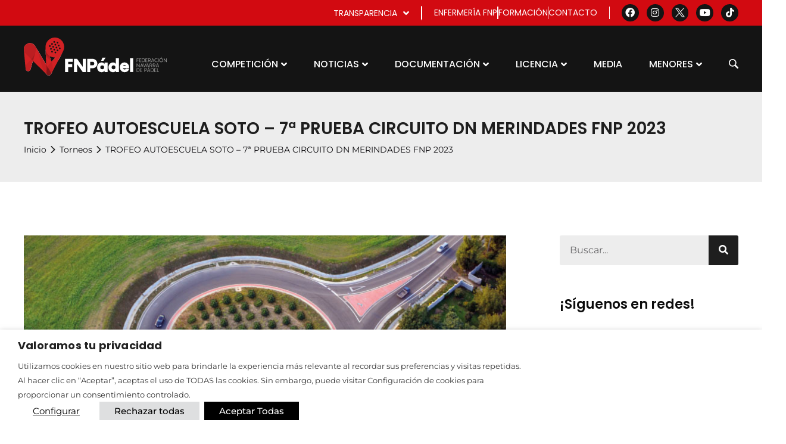

--- FILE ---
content_type: text/html; charset=UTF-8
request_url: https://federacionnavarradepadel.com/torneos/trofeo-autoescuela-soto-7a-prueba-circuito-dn-merindades-fnp-2023/
body_size: 35590
content:
<!doctype html>
<html lang="es">
<head>
	<meta charset="UTF-8">
	<meta name="viewport" content="width=device-width, initial-scale=1">
	<link rel="profile" href="http://gmpg.org/xfn/11">
	<meta name='robots' content='index, follow, max-image-preview:large, max-snippet:-1, max-video-preview:-1' />
	<style>img:is([sizes="auto" i], [sizes^="auto," i]) { contain-intrinsic-size: 3000px 1500px }</style>
	
	<!-- This site is optimized with the Yoast SEO plugin v26.3 - https://yoast.com/wordpress/plugins/seo/ -->
	<title>TROFEO AUTOESCUELA SOTO – 7ª PRUEBA CIRCUITO DN MERINDADES FNP 2023 - Federación Navarra de Pádel</title>
	<link rel="canonical" href="https://federacionnavarradepadel.com/torneos/trofeo-autoescuela-soto-7a-prueba-circuito-dn-merindades-fnp-2023/" />
	<meta property="og:locale" content="es_ES" />
	<meta property="og:type" content="article" />
	<meta property="og:title" content="TROFEO AUTOESCUELA SOTO – 7ª PRUEBA CIRCUITO DN MERINDADES FNP 2023 - Federación Navarra de Pádel" />
	<meta property="og:description" content="¡Welcome pack para cada deportista inscrito/a en la prueba compuesto por una camiseta técnica Luanvi Autoescuela soto! Premios y trofeos Campeones/as de todas las categorías: MEDALLA + PALETERO BULLPADEL Subcampeones/as de todas las categorías: MEDALLA + MOCHILA BULLPADEL Campeones/as Consolación de todas las categorías: MEDALLA + GORRA BULLPADEL Bola oficial HEAD PRO Licencia Obligatoria FEP [&hellip;]" />
	<meta property="og:url" content="https://federacionnavarradepadel.com/torneos/trofeo-autoescuela-soto-7a-prueba-circuito-dn-merindades-fnp-2023/" />
	<meta property="og:site_name" content="Federación Navarra de Pádel" />
	<meta property="article:modified_time" content="2023-10-03T08:47:58+00:00" />
	<meta property="og:image" content="https://federacionnavarradepadel.com/wp-content/uploads/2023/09/800x533-AUTOESCUELA-SOTO-2023.jpg" />
	<meta property="og:image:width" content="800" />
	<meta property="og:image:height" content="533" />
	<meta property="og:image:type" content="image/jpeg" />
	<meta name="twitter:card" content="summary_large_image" />
	<meta name="twitter:label1" content="Tiempo de lectura" />
	<meta name="twitter:data1" content="1 minuto" />
	<script type="application/ld+json" class="yoast-schema-graph">{"@context":"https://schema.org","@graph":[{"@type":"WebPage","@id":"https://federacionnavarradepadel.com/torneos/trofeo-autoescuela-soto-7a-prueba-circuito-dn-merindades-fnp-2023/","url":"https://federacionnavarradepadel.com/torneos/trofeo-autoescuela-soto-7a-prueba-circuito-dn-merindades-fnp-2023/","name":"TROFEO AUTOESCUELA SOTO – 7ª PRUEBA CIRCUITO DN MERINDADES FNP 2023 - Federación Navarra de Pádel","isPartOf":{"@id":"https://federacionnavarradepadel.com/#website"},"primaryImageOfPage":{"@id":"https://federacionnavarradepadel.com/torneos/trofeo-autoescuela-soto-7a-prueba-circuito-dn-merindades-fnp-2023/#primaryimage"},"image":{"@id":"https://federacionnavarradepadel.com/torneos/trofeo-autoescuela-soto-7a-prueba-circuito-dn-merindades-fnp-2023/#primaryimage"},"thumbnailUrl":"https://federacionnavarradepadel.com/wp-content/uploads/2023/09/800x533-AUTOESCUELA-SOTO-2023.jpg","datePublished":"2023-09-05T09:31:13+00:00","dateModified":"2023-10-03T08:47:58+00:00","breadcrumb":{"@id":"https://federacionnavarradepadel.com/torneos/trofeo-autoescuela-soto-7a-prueba-circuito-dn-merindades-fnp-2023/#breadcrumb"},"inLanguage":"es","potentialAction":[{"@type":"ReadAction","target":["https://federacionnavarradepadel.com/torneos/trofeo-autoescuela-soto-7a-prueba-circuito-dn-merindades-fnp-2023/"]}]},{"@type":"ImageObject","inLanguage":"es","@id":"https://federacionnavarradepadel.com/torneos/trofeo-autoescuela-soto-7a-prueba-circuito-dn-merindades-fnp-2023/#primaryimage","url":"https://federacionnavarradepadel.com/wp-content/uploads/2023/09/800x533-AUTOESCUELA-SOTO-2023.jpg","contentUrl":"https://federacionnavarradepadel.com/wp-content/uploads/2023/09/800x533-AUTOESCUELA-SOTO-2023.jpg","width":800,"height":533},{"@type":"BreadcrumbList","@id":"https://federacionnavarradepadel.com/torneos/trofeo-autoescuela-soto-7a-prueba-circuito-dn-merindades-fnp-2023/#breadcrumb","itemListElement":[{"@type":"ListItem","position":1,"name":"Portada","item":"https://federacionnavarradepadel.com/"},{"@type":"ListItem","position":2,"name":"Torneos","item":"https://federacionnavarradepadel.com/torneos/"},{"@type":"ListItem","position":3,"name":"TROFEO AUTOESCUELA SOTO – 7ª PRUEBA CIRCUITO DN MERINDADES FNP 2023"}]},{"@type":"WebSite","@id":"https://federacionnavarradepadel.com/#website","url":"https://federacionnavarradepadel.com/","name":"Federación Navarra de Pádel","description":"Web oficial de la Federación Navarra de Padel","publisher":{"@id":"https://federacionnavarradepadel.com/#organization"},"potentialAction":[{"@type":"SearchAction","target":{"@type":"EntryPoint","urlTemplate":"https://federacionnavarradepadel.com/?s={search_term_string}"},"query-input":{"@type":"PropertyValueSpecification","valueRequired":true,"valueName":"search_term_string"}}],"inLanguage":"es"},{"@type":"Organization","@id":"https://federacionnavarradepadel.com/#organization","name":"Federación Navarra de Pádel","url":"https://federacionnavarradepadel.com/","logo":{"@type":"ImageObject","inLanguage":"es","@id":"https://federacionnavarradepadel.com/#/schema/logo/image/","url":"https://federacionnavarradepadel.com/wp-content/uploads/2022/05/logo-fnp-horizontal.svg","contentUrl":"https://federacionnavarradepadel.com/wp-content/uploads/2022/05/logo-fnp-horizontal.svg","width":552.91,"height":146.57,"caption":"Federación Navarra de Pádel"},"image":{"@id":"https://federacionnavarradepadel.com/#/schema/logo/image/"}}]}</script>
	<!-- / Yoast SEO plugin. -->


<link rel="alternate" type="application/rss+xml" title="Federación Navarra de Pádel &raquo; Feed" href="https://federacionnavarradepadel.com/feed/" />
<link rel="alternate" type="application/rss+xml" title="Federación Navarra de Pádel &raquo; Feed de los comentarios" href="https://federacionnavarradepadel.com/comments/feed/" />
<script>
window._wpemojiSettings = {"baseUrl":"https:\/\/s.w.org\/images\/core\/emoji\/16.0.1\/72x72\/","ext":".png","svgUrl":"https:\/\/s.w.org\/images\/core\/emoji\/16.0.1\/svg\/","svgExt":".svg","source":{"concatemoji":"https:\/\/federacionnavarradepadel.com\/wp-includes\/js\/wp-emoji-release.min.js?ver=6.8.3"}};
/*! This file is auto-generated */
!function(s,n){var o,i,e;function c(e){try{var t={supportTests:e,timestamp:(new Date).valueOf()};sessionStorage.setItem(o,JSON.stringify(t))}catch(e){}}function p(e,t,n){e.clearRect(0,0,e.canvas.width,e.canvas.height),e.fillText(t,0,0);var t=new Uint32Array(e.getImageData(0,0,e.canvas.width,e.canvas.height).data),a=(e.clearRect(0,0,e.canvas.width,e.canvas.height),e.fillText(n,0,0),new Uint32Array(e.getImageData(0,0,e.canvas.width,e.canvas.height).data));return t.every(function(e,t){return e===a[t]})}function u(e,t){e.clearRect(0,0,e.canvas.width,e.canvas.height),e.fillText(t,0,0);for(var n=e.getImageData(16,16,1,1),a=0;a<n.data.length;a++)if(0!==n.data[a])return!1;return!0}function f(e,t,n,a){switch(t){case"flag":return n(e,"\ud83c\udff3\ufe0f\u200d\u26a7\ufe0f","\ud83c\udff3\ufe0f\u200b\u26a7\ufe0f")?!1:!n(e,"\ud83c\udde8\ud83c\uddf6","\ud83c\udde8\u200b\ud83c\uddf6")&&!n(e,"\ud83c\udff4\udb40\udc67\udb40\udc62\udb40\udc65\udb40\udc6e\udb40\udc67\udb40\udc7f","\ud83c\udff4\u200b\udb40\udc67\u200b\udb40\udc62\u200b\udb40\udc65\u200b\udb40\udc6e\u200b\udb40\udc67\u200b\udb40\udc7f");case"emoji":return!a(e,"\ud83e\udedf")}return!1}function g(e,t,n,a){var r="undefined"!=typeof WorkerGlobalScope&&self instanceof WorkerGlobalScope?new OffscreenCanvas(300,150):s.createElement("canvas"),o=r.getContext("2d",{willReadFrequently:!0}),i=(o.textBaseline="top",o.font="600 32px Arial",{});return e.forEach(function(e){i[e]=t(o,e,n,a)}),i}function t(e){var t=s.createElement("script");t.src=e,t.defer=!0,s.head.appendChild(t)}"undefined"!=typeof Promise&&(o="wpEmojiSettingsSupports",i=["flag","emoji"],n.supports={everything:!0,everythingExceptFlag:!0},e=new Promise(function(e){s.addEventListener("DOMContentLoaded",e,{once:!0})}),new Promise(function(t){var n=function(){try{var e=JSON.parse(sessionStorage.getItem(o));if("object"==typeof e&&"number"==typeof e.timestamp&&(new Date).valueOf()<e.timestamp+604800&&"object"==typeof e.supportTests)return e.supportTests}catch(e){}return null}();if(!n){if("undefined"!=typeof Worker&&"undefined"!=typeof OffscreenCanvas&&"undefined"!=typeof URL&&URL.createObjectURL&&"undefined"!=typeof Blob)try{var e="postMessage("+g.toString()+"("+[JSON.stringify(i),f.toString(),p.toString(),u.toString()].join(",")+"));",a=new Blob([e],{type:"text/javascript"}),r=new Worker(URL.createObjectURL(a),{name:"wpTestEmojiSupports"});return void(r.onmessage=function(e){c(n=e.data),r.terminate(),t(n)})}catch(e){}c(n=g(i,f,p,u))}t(n)}).then(function(e){for(var t in e)n.supports[t]=e[t],n.supports.everything=n.supports.everything&&n.supports[t],"flag"!==t&&(n.supports.everythingExceptFlag=n.supports.everythingExceptFlag&&n.supports[t]);n.supports.everythingExceptFlag=n.supports.everythingExceptFlag&&!n.supports.flag,n.DOMReady=!1,n.readyCallback=function(){n.DOMReady=!0}}).then(function(){return e}).then(function(){var e;n.supports.everything||(n.readyCallback(),(e=n.source||{}).concatemoji?t(e.concatemoji):e.wpemoji&&e.twemoji&&(t(e.twemoji),t(e.wpemoji)))}))}((window,document),window._wpemojiSettings);
</script>
<style id='wp-emoji-styles-inline-css'>

	img.wp-smiley, img.emoji {
		display: inline !important;
		border: none !important;
		box-shadow: none !important;
		height: 1em !important;
		width: 1em !important;
		margin: 0 0.07em !important;
		vertical-align: -0.1em !important;
		background: none !important;
		padding: 0 !important;
	}
</style>
<link rel='stylesheet' id='wp-block-library-css' href='https://federacionnavarradepadel.com/wp-includes/css/dist/block-library/style.min.css?ver=6.8.3' media='all' />
<link rel='stylesheet' id='jet-engine-frontend-css' href='https://federacionnavarradepadel.com/wp-content/plugins/jet-engine/assets/css/frontend.css?ver=3.7.9.1' media='all' />
<style id='global-styles-inline-css'>
:root{--wp--preset--aspect-ratio--square: 1;--wp--preset--aspect-ratio--4-3: 4/3;--wp--preset--aspect-ratio--3-4: 3/4;--wp--preset--aspect-ratio--3-2: 3/2;--wp--preset--aspect-ratio--2-3: 2/3;--wp--preset--aspect-ratio--16-9: 16/9;--wp--preset--aspect-ratio--9-16: 9/16;--wp--preset--color--black: #000000;--wp--preset--color--cyan-bluish-gray: #abb8c3;--wp--preset--color--white: #ffffff;--wp--preset--color--pale-pink: #f78da7;--wp--preset--color--vivid-red: #cf2e2e;--wp--preset--color--luminous-vivid-orange: #ff6900;--wp--preset--color--luminous-vivid-amber: #fcb900;--wp--preset--color--light-green-cyan: #7bdcb5;--wp--preset--color--vivid-green-cyan: #00d084;--wp--preset--color--pale-cyan-blue: #8ed1fc;--wp--preset--color--vivid-cyan-blue: #0693e3;--wp--preset--color--vivid-purple: #9b51e0;--wp--preset--gradient--vivid-cyan-blue-to-vivid-purple: linear-gradient(135deg,rgba(6,147,227,1) 0%,rgb(155,81,224) 100%);--wp--preset--gradient--light-green-cyan-to-vivid-green-cyan: linear-gradient(135deg,rgb(122,220,180) 0%,rgb(0,208,130) 100%);--wp--preset--gradient--luminous-vivid-amber-to-luminous-vivid-orange: linear-gradient(135deg,rgba(252,185,0,1) 0%,rgba(255,105,0,1) 100%);--wp--preset--gradient--luminous-vivid-orange-to-vivid-red: linear-gradient(135deg,rgba(255,105,0,1) 0%,rgb(207,46,46) 100%);--wp--preset--gradient--very-light-gray-to-cyan-bluish-gray: linear-gradient(135deg,rgb(238,238,238) 0%,rgb(169,184,195) 100%);--wp--preset--gradient--cool-to-warm-spectrum: linear-gradient(135deg,rgb(74,234,220) 0%,rgb(151,120,209) 20%,rgb(207,42,186) 40%,rgb(238,44,130) 60%,rgb(251,105,98) 80%,rgb(254,248,76) 100%);--wp--preset--gradient--blush-light-purple: linear-gradient(135deg,rgb(255,206,236) 0%,rgb(152,150,240) 100%);--wp--preset--gradient--blush-bordeaux: linear-gradient(135deg,rgb(254,205,165) 0%,rgb(254,45,45) 50%,rgb(107,0,62) 100%);--wp--preset--gradient--luminous-dusk: linear-gradient(135deg,rgb(255,203,112) 0%,rgb(199,81,192) 50%,rgb(65,88,208) 100%);--wp--preset--gradient--pale-ocean: linear-gradient(135deg,rgb(255,245,203) 0%,rgb(182,227,212) 50%,rgb(51,167,181) 100%);--wp--preset--gradient--electric-grass: linear-gradient(135deg,rgb(202,248,128) 0%,rgb(113,206,126) 100%);--wp--preset--gradient--midnight: linear-gradient(135deg,rgb(2,3,129) 0%,rgb(40,116,252) 100%);--wp--preset--font-size--small: 13px;--wp--preset--font-size--medium: 20px;--wp--preset--font-size--large: 36px;--wp--preset--font-size--x-large: 42px;--wp--preset--spacing--20: 0.44rem;--wp--preset--spacing--30: 0.67rem;--wp--preset--spacing--40: 1rem;--wp--preset--spacing--50: 1.5rem;--wp--preset--spacing--60: 2.25rem;--wp--preset--spacing--70: 3.38rem;--wp--preset--spacing--80: 5.06rem;--wp--preset--shadow--natural: 6px 6px 9px rgba(0, 0, 0, 0.2);--wp--preset--shadow--deep: 12px 12px 50px rgba(0, 0, 0, 0.4);--wp--preset--shadow--sharp: 6px 6px 0px rgba(0, 0, 0, 0.2);--wp--preset--shadow--outlined: 6px 6px 0px -3px rgba(255, 255, 255, 1), 6px 6px rgba(0, 0, 0, 1);--wp--preset--shadow--crisp: 6px 6px 0px rgba(0, 0, 0, 1);}:root { --wp--style--global--content-size: 800px;--wp--style--global--wide-size: 1200px; }:where(body) { margin: 0; }.wp-site-blocks > .alignleft { float: left; margin-right: 2em; }.wp-site-blocks > .alignright { float: right; margin-left: 2em; }.wp-site-blocks > .aligncenter { justify-content: center; margin-left: auto; margin-right: auto; }:where(.wp-site-blocks) > * { margin-block-start: 24px; margin-block-end: 0; }:where(.wp-site-blocks) > :first-child { margin-block-start: 0; }:where(.wp-site-blocks) > :last-child { margin-block-end: 0; }:root { --wp--style--block-gap: 24px; }:root :where(.is-layout-flow) > :first-child{margin-block-start: 0;}:root :where(.is-layout-flow) > :last-child{margin-block-end: 0;}:root :where(.is-layout-flow) > *{margin-block-start: 24px;margin-block-end: 0;}:root :where(.is-layout-constrained) > :first-child{margin-block-start: 0;}:root :where(.is-layout-constrained) > :last-child{margin-block-end: 0;}:root :where(.is-layout-constrained) > *{margin-block-start: 24px;margin-block-end: 0;}:root :where(.is-layout-flex){gap: 24px;}:root :where(.is-layout-grid){gap: 24px;}.is-layout-flow > .alignleft{float: left;margin-inline-start: 0;margin-inline-end: 2em;}.is-layout-flow > .alignright{float: right;margin-inline-start: 2em;margin-inline-end: 0;}.is-layout-flow > .aligncenter{margin-left: auto !important;margin-right: auto !important;}.is-layout-constrained > .alignleft{float: left;margin-inline-start: 0;margin-inline-end: 2em;}.is-layout-constrained > .alignright{float: right;margin-inline-start: 2em;margin-inline-end: 0;}.is-layout-constrained > .aligncenter{margin-left: auto !important;margin-right: auto !important;}.is-layout-constrained > :where(:not(.alignleft):not(.alignright):not(.alignfull)){max-width: var(--wp--style--global--content-size);margin-left: auto !important;margin-right: auto !important;}.is-layout-constrained > .alignwide{max-width: var(--wp--style--global--wide-size);}body .is-layout-flex{display: flex;}.is-layout-flex{flex-wrap: wrap;align-items: center;}.is-layout-flex > :is(*, div){margin: 0;}body .is-layout-grid{display: grid;}.is-layout-grid > :is(*, div){margin: 0;}body{padding-top: 0px;padding-right: 0px;padding-bottom: 0px;padding-left: 0px;}a:where(:not(.wp-element-button)){text-decoration: underline;}:root :where(.wp-element-button, .wp-block-button__link){background-color: #32373c;border-width: 0;color: #fff;font-family: inherit;font-size: inherit;line-height: inherit;padding: calc(0.667em + 2px) calc(1.333em + 2px);text-decoration: none;}.has-black-color{color: var(--wp--preset--color--black) !important;}.has-cyan-bluish-gray-color{color: var(--wp--preset--color--cyan-bluish-gray) !important;}.has-white-color{color: var(--wp--preset--color--white) !important;}.has-pale-pink-color{color: var(--wp--preset--color--pale-pink) !important;}.has-vivid-red-color{color: var(--wp--preset--color--vivid-red) !important;}.has-luminous-vivid-orange-color{color: var(--wp--preset--color--luminous-vivid-orange) !important;}.has-luminous-vivid-amber-color{color: var(--wp--preset--color--luminous-vivid-amber) !important;}.has-light-green-cyan-color{color: var(--wp--preset--color--light-green-cyan) !important;}.has-vivid-green-cyan-color{color: var(--wp--preset--color--vivid-green-cyan) !important;}.has-pale-cyan-blue-color{color: var(--wp--preset--color--pale-cyan-blue) !important;}.has-vivid-cyan-blue-color{color: var(--wp--preset--color--vivid-cyan-blue) !important;}.has-vivid-purple-color{color: var(--wp--preset--color--vivid-purple) !important;}.has-black-background-color{background-color: var(--wp--preset--color--black) !important;}.has-cyan-bluish-gray-background-color{background-color: var(--wp--preset--color--cyan-bluish-gray) !important;}.has-white-background-color{background-color: var(--wp--preset--color--white) !important;}.has-pale-pink-background-color{background-color: var(--wp--preset--color--pale-pink) !important;}.has-vivid-red-background-color{background-color: var(--wp--preset--color--vivid-red) !important;}.has-luminous-vivid-orange-background-color{background-color: var(--wp--preset--color--luminous-vivid-orange) !important;}.has-luminous-vivid-amber-background-color{background-color: var(--wp--preset--color--luminous-vivid-amber) !important;}.has-light-green-cyan-background-color{background-color: var(--wp--preset--color--light-green-cyan) !important;}.has-vivid-green-cyan-background-color{background-color: var(--wp--preset--color--vivid-green-cyan) !important;}.has-pale-cyan-blue-background-color{background-color: var(--wp--preset--color--pale-cyan-blue) !important;}.has-vivid-cyan-blue-background-color{background-color: var(--wp--preset--color--vivid-cyan-blue) !important;}.has-vivid-purple-background-color{background-color: var(--wp--preset--color--vivid-purple) !important;}.has-black-border-color{border-color: var(--wp--preset--color--black) !important;}.has-cyan-bluish-gray-border-color{border-color: var(--wp--preset--color--cyan-bluish-gray) !important;}.has-white-border-color{border-color: var(--wp--preset--color--white) !important;}.has-pale-pink-border-color{border-color: var(--wp--preset--color--pale-pink) !important;}.has-vivid-red-border-color{border-color: var(--wp--preset--color--vivid-red) !important;}.has-luminous-vivid-orange-border-color{border-color: var(--wp--preset--color--luminous-vivid-orange) !important;}.has-luminous-vivid-amber-border-color{border-color: var(--wp--preset--color--luminous-vivid-amber) !important;}.has-light-green-cyan-border-color{border-color: var(--wp--preset--color--light-green-cyan) !important;}.has-vivid-green-cyan-border-color{border-color: var(--wp--preset--color--vivid-green-cyan) !important;}.has-pale-cyan-blue-border-color{border-color: var(--wp--preset--color--pale-cyan-blue) !important;}.has-vivid-cyan-blue-border-color{border-color: var(--wp--preset--color--vivid-cyan-blue) !important;}.has-vivid-purple-border-color{border-color: var(--wp--preset--color--vivid-purple) !important;}.has-vivid-cyan-blue-to-vivid-purple-gradient-background{background: var(--wp--preset--gradient--vivid-cyan-blue-to-vivid-purple) !important;}.has-light-green-cyan-to-vivid-green-cyan-gradient-background{background: var(--wp--preset--gradient--light-green-cyan-to-vivid-green-cyan) !important;}.has-luminous-vivid-amber-to-luminous-vivid-orange-gradient-background{background: var(--wp--preset--gradient--luminous-vivid-amber-to-luminous-vivid-orange) !important;}.has-luminous-vivid-orange-to-vivid-red-gradient-background{background: var(--wp--preset--gradient--luminous-vivid-orange-to-vivid-red) !important;}.has-very-light-gray-to-cyan-bluish-gray-gradient-background{background: var(--wp--preset--gradient--very-light-gray-to-cyan-bluish-gray) !important;}.has-cool-to-warm-spectrum-gradient-background{background: var(--wp--preset--gradient--cool-to-warm-spectrum) !important;}.has-blush-light-purple-gradient-background{background: var(--wp--preset--gradient--blush-light-purple) !important;}.has-blush-bordeaux-gradient-background{background: var(--wp--preset--gradient--blush-bordeaux) !important;}.has-luminous-dusk-gradient-background{background: var(--wp--preset--gradient--luminous-dusk) !important;}.has-pale-ocean-gradient-background{background: var(--wp--preset--gradient--pale-ocean) !important;}.has-electric-grass-gradient-background{background: var(--wp--preset--gradient--electric-grass) !important;}.has-midnight-gradient-background{background: var(--wp--preset--gradient--midnight) !important;}.has-small-font-size{font-size: var(--wp--preset--font-size--small) !important;}.has-medium-font-size{font-size: var(--wp--preset--font-size--medium) !important;}.has-large-font-size{font-size: var(--wp--preset--font-size--large) !important;}.has-x-large-font-size{font-size: var(--wp--preset--font-size--x-large) !important;}
:root :where(.wp-block-pullquote){font-size: 1.5em;line-height: 1.6;}
</style>
<link rel='stylesheet' id='cookie-law-info-css' href='https://federacionnavarradepadel.com/wp-content/plugins/webtoffee-gdpr-cookie-consent/public/css/cookie-law-info-public.css?ver=2.5.5' media='all' />
<link rel='stylesheet' id='cookie-law-info-gdpr-css' href='https://federacionnavarradepadel.com/wp-content/plugins/webtoffee-gdpr-cookie-consent/public/css/cookie-law-info-gdpr.css?ver=2.5.5' media='all' />
<style id='cookie-law-info-gdpr-inline-css'>
.cli-modal-content, .cli-tab-content { background-color: #ffffff; }.cli-privacy-content-text, .cli-modal .cli-modal-dialog, .cli-tab-container p, a.cli-privacy-readmore { color: #000000; }.cli-tab-header { background-color: #f2f2f2; }.cli-tab-header, .cli-tab-header a.cli-nav-link,span.cli-necessary-caption,.cli-switch .cli-slider:after { color: #000000; }.cli-switch .cli-slider:before { background-color: #ffffff; }.cli-switch input:checked + .cli-slider:before { background-color: #ffffff; }.cli-switch .cli-slider { background-color: #e3e1e8; }.cli-switch input:checked + .cli-slider { background-color: #28a745; }.cli-modal-close svg { fill: #000000; }.cli-tab-footer .wt-cli-privacy-accept-all-btn { background-color: #00acad; color: #ffffff}.cli-tab-footer .wt-cli-privacy-accept-btn { background-color: #00acad; color: #ffffff}.cli-tab-header a:before{ border-right: 1px solid #000000; border-bottom: 1px solid #000000; }
</style>
<link rel='stylesheet' id='hello-elementor-css' href='https://federacionnavarradepadel.com/wp-content/themes/hello-elementor/style.min.css?ver=3.4.0' media='all' />
<link rel='stylesheet' id='hello-elementor-theme-style-css' href='https://federacionnavarradepadel.com/wp-content/themes/hello-elementor/theme.min.css?ver=3.4.0' media='all' />
<link rel='stylesheet' id='hello-elementor-header-footer-css' href='https://federacionnavarradepadel.com/wp-content/themes/hello-elementor/header-footer.min.css?ver=3.4.0' media='all' />
<link rel='stylesheet' id='elementor-frontend-css' href='https://federacionnavarradepadel.com/wp-content/uploads/elementor/css/custom-frontend.min.css?ver=1768933072' media='all' />
<link rel='stylesheet' id='widget-icon-list-css' href='https://federacionnavarradepadel.com/wp-content/uploads/elementor/css/custom-widget-icon-list.min.css?ver=1768933072' media='all' />
<link rel='stylesheet' id='widget-social-icons-css' href='https://federacionnavarradepadel.com/wp-content/plugins/elementor/assets/css/widget-social-icons.min.css?ver=3.33.0' media='all' />
<link rel='stylesheet' id='e-apple-webkit-css' href='https://federacionnavarradepadel.com/wp-content/uploads/elementor/css/custom-apple-webkit.min.css?ver=1768933072' media='all' />
<link rel='stylesheet' id='widget-heading-css' href='https://federacionnavarradepadel.com/wp-content/plugins/elementor/assets/css/widget-heading.min.css?ver=3.33.0' media='all' />
<link rel='stylesheet' id='widget-image-css' href='https://federacionnavarradepadel.com/wp-content/plugins/elementor/assets/css/widget-image.min.css?ver=3.33.0' media='all' />
<link rel='stylesheet' id='widget-post-info-css' href='https://federacionnavarradepadel.com/wp-content/plugins/elementor-pro/assets/css/widget-post-info.min.css?ver=3.33.1' media='all' />
<link rel='stylesheet' id='elementor-icons-shared-0-css' href='https://federacionnavarradepadel.com/wp-content/plugins/elementor/assets/lib/font-awesome/css/fontawesome.min.css?ver=5.15.3' media='all' />
<link rel='stylesheet' id='elementor-icons-fa-regular-css' href='https://federacionnavarradepadel.com/wp-content/plugins/elementor/assets/lib/font-awesome/css/regular.min.css?ver=5.15.3' media='all' />
<link rel='stylesheet' id='elementor-icons-fa-solid-css' href='https://federacionnavarradepadel.com/wp-content/plugins/elementor/assets/lib/font-awesome/css/solid.min.css?ver=5.15.3' media='all' />
<link rel='stylesheet' id='widget-table-of-contents-css' href='https://federacionnavarradepadel.com/wp-content/plugins/elementor-pro/assets/css/widget-table-of-contents.min.css?ver=3.33.1' media='all' />
<link rel='stylesheet' id='swiper-css' href='https://federacionnavarradepadel.com/wp-content/plugins/elementor/assets/lib/swiper/v8/css/swiper.min.css?ver=8.4.5' media='all' />
<link rel='stylesheet' id='e-swiper-css' href='https://federacionnavarradepadel.com/wp-content/plugins/elementor/assets/css/conditionals/e-swiper.min.css?ver=3.33.0' media='all' />
<link rel='stylesheet' id='widget-divider-css' href='https://federacionnavarradepadel.com/wp-content/plugins/elementor/assets/css/widget-divider.min.css?ver=3.33.0' media='all' />
<link rel='stylesheet' id='widget-share-buttons-css' href='https://federacionnavarradepadel.com/wp-content/plugins/elementor-pro/assets/css/widget-share-buttons.min.css?ver=3.33.1' media='all' />
<link rel='stylesheet' id='elementor-icons-fa-brands-css' href='https://federacionnavarradepadel.com/wp-content/plugins/elementor/assets/lib/font-awesome/css/brands.min.css?ver=5.15.3' media='all' />
<link rel='stylesheet' id='widget-posts-css' href='https://federacionnavarradepadel.com/wp-content/plugins/elementor-pro/assets/css/widget-posts.min.css?ver=3.33.1' media='all' />
<link rel='stylesheet' id='jet-blocks-css' href='https://federacionnavarradepadel.com/wp-content/uploads/elementor/css/custom-jet-blocks.css?ver=1.3.21' media='all' />
<link rel='stylesheet' id='elementor-icons-css' href='https://federacionnavarradepadel.com/wp-content/plugins/elementor/assets/lib/eicons/css/elementor-icons.min.css?ver=5.44.0' media='all' />
<link rel='stylesheet' id='elementor-post-5445-css' href='https://federacionnavarradepadel.com/wp-content/uploads/elementor/css/post-5445.css?ver=1768933072' media='all' />
<link rel='stylesheet' id='jet-blog-css' href='https://federacionnavarradepadel.com/wp-content/plugins/jet-blog/assets/css/jet-blog.css?ver=2.4.7' media='all' />
<link rel='stylesheet' id='jet-tabs-frontend-css' href='https://federacionnavarradepadel.com/wp-content/plugins/jet-tabs/assets/css/jet-tabs-frontend.css?ver=2.2.12' media='all' />
<link rel='stylesheet' id='elementor-post-5486-css' href='https://federacionnavarradepadel.com/wp-content/uploads/elementor/css/post-5486.css?ver=1768933073' media='all' />
<link rel='stylesheet' id='elementor-post-5510-css' href='https://federacionnavarradepadel.com/wp-content/uploads/elementor/css/post-5510.css?ver=1768933073' media='all' />
<link rel='stylesheet' id='elementor-post-5753-css' href='https://federacionnavarradepadel.com/wp-content/uploads/elementor/css/post-5753.css?ver=1768933103' media='all' />
<link rel='stylesheet' id='ecs-styles-css' href='https://federacionnavarradepadel.com/wp-content/plugins/ele-custom-skin/assets/css/ecs-style.css?ver=3.1.9' media='all' />
<link rel='stylesheet' id='elementor-post-24314-css' href='https://federacionnavarradepadel.com/wp-content/uploads/elementor/css/post-24314.css?ver=1673350340' media='all' />
<link rel='stylesheet' id='elementor-post-24376-css' href='https://federacionnavarradepadel.com/wp-content/uploads/elementor/css/post-24376.css?ver=1673351367' media='all' />
<link rel='stylesheet' id='elementor-gf-local-poppins-css' href='https://federacionnavarradepadel.com/wp-content/uploads/elementor/google-fonts/css/poppins.css?ver=1743666683' media='all' />
<link rel='stylesheet' id='elementor-gf-local-montserrat-css' href='https://federacionnavarradepadel.com/wp-content/uploads/elementor/google-fonts/css/montserrat.css?ver=1743666694' media='all' />
<link rel='stylesheet' id='elementor-gf-local-rubik-css' href='https://federacionnavarradepadel.com/wp-content/uploads/elementor/google-fonts/css/rubik.css?ver=1743666731' media='all' />
<script src="https://federacionnavarradepadel.com/wp-includes/js/jquery/jquery.min.js?ver=3.7.1" id="jquery-core-js"></script>
<script src="https://federacionnavarradepadel.com/wp-includes/js/jquery/jquery-migrate.min.js?ver=3.4.1" id="jquery-migrate-js"></script>
<script id="cookie-law-info-js-extra">
var Cli_Data = {"nn_cookie_ids":[],"non_necessary_cookies":[],"cookielist":{"necessary":{"id":62,"status":true,"priority":0,"title":"Necesaria","strict":true,"default_state":false,"ccpa_optout":false,"loadonstart":false},"funcional":{"id":63,"status":true,"priority":5,"title":"Functional","strict":false,"default_state":false,"ccpa_optout":false,"loadonstart":false},"performance":{"id":64,"status":true,"priority":4,"title":"Actuaci\u00f3n","strict":false,"default_state":false,"ccpa_optout":false,"loadonstart":false},"analytics":{"id":65,"status":true,"priority":3,"title":"Anal\u00edtica","strict":false,"default_state":false,"ccpa_optout":false,"loadonstart":false},"others":{"id":67,"status":true,"priority":1,"title":"Otras","strict":false,"default_state":false,"ccpa_optout":false,"loadonstart":false},"advertisement":{"id":66,"status":true,"priority":0,"title":"Anuncio","strict":false,"default_state":false,"ccpa_optout":false,"loadonstart":false}},"ajax_url":"https:\/\/federacionnavarradepadel.com\/wp-admin\/admin-ajax.php","current_lang":"es","security":"71a0d796c9","eu_countries":["GB"],"geoIP":"disabled","use_custom_geolocation_api":"","custom_geolocation_api":"https:\/\/geoip.cookieyes.com\/geoip\/checker\/result.php","consentVersion":"1","strictlyEnabled":["necessary","obligatoire"],"cookieDomain":"","privacy_length":"250","ccpaEnabled":"","ccpaRegionBased":"","ccpaBarEnabled":"","ccpaType":"gdpr","triggerDomRefresh":"","secure_cookies":""};
var log_object = {"ajax_url":"https:\/\/federacionnavarradepadel.com\/wp-admin\/admin-ajax.php"};
</script>
<script src="https://federacionnavarradepadel.com/wp-content/plugins/webtoffee-gdpr-cookie-consent/public/js/cookie-law-info-public.js?ver=2.5.5" id="cookie-law-info-js"></script>
<script id="ecs_ajax_load-js-extra">
var ecs_ajax_params = {"ajaxurl":"https:\/\/federacionnavarradepadel.com\/wp-admin\/admin-ajax.php","posts":"{\"page\":0,\"torneos\":\"trofeo-autoescuela-soto-7a-prueba-circuito-dn-merindades-fnp-2023\",\"post_type\":\"torneos\",\"name\":\"trofeo-autoescuela-soto-7a-prueba-circuito-dn-merindades-fnp-2023\",\"error\":\"\",\"m\":\"\",\"p\":0,\"post_parent\":\"\",\"subpost\":\"\",\"subpost_id\":\"\",\"attachment\":\"\",\"attachment_id\":0,\"pagename\":\"\",\"page_id\":0,\"second\":\"\",\"minute\":\"\",\"hour\":\"\",\"day\":0,\"monthnum\":0,\"year\":0,\"w\":0,\"category_name\":\"\",\"tag\":\"\",\"cat\":\"\",\"tag_id\":\"\",\"author\":\"\",\"author_name\":\"\",\"feed\":\"\",\"tb\":\"\",\"paged\":0,\"meta_key\":\"\",\"meta_value\":\"\",\"preview\":\"\",\"s\":\"\",\"sentence\":\"\",\"title\":\"\",\"fields\":\"all\",\"menu_order\":\"\",\"embed\":\"\",\"category__in\":[],\"category__not_in\":[],\"category__and\":[],\"post__in\":[],\"post__not_in\":[],\"post_name__in\":[],\"tag__in\":[],\"tag__not_in\":[],\"tag__and\":[],\"tag_slug__in\":[],\"tag_slug__and\":[],\"post_parent__in\":[],\"post_parent__not_in\":[],\"author__in\":[],\"author__not_in\":[],\"search_columns\":[],\"ignore_sticky_posts\":false,\"suppress_filters\":false,\"cache_results\":true,\"update_post_term_cache\":true,\"update_menu_item_cache\":false,\"lazy_load_term_meta\":true,\"update_post_meta_cache\":true,\"posts_per_page\":14,\"nopaging\":false,\"comments_per_page\":\"50\",\"no_found_rows\":false,\"order\":\"DESC\"}"};
</script>
<script src="https://federacionnavarradepadel.com/wp-content/plugins/ele-custom-skin/assets/js/ecs_ajax_pagination.js?ver=3.1.9" id="ecs_ajax_load-js"></script>
<script src="https://federacionnavarradepadel.com/wp-content/plugins/ele-custom-skin/assets/js/ecs.js?ver=3.1.9" id="ecs-script-js"></script>
<link rel="https://api.w.org/" href="https://federacionnavarradepadel.com/wp-json/" /><link rel="alternate" title="JSON" type="application/json" href="https://federacionnavarradepadel.com/wp-json/wp/v2/torneos/26400" /><link rel="EditURI" type="application/rsd+xml" title="RSD" href="https://federacionnavarradepadel.com/xmlrpc.php?rsd" />
<meta name="generator" content="WordPress 6.8.3" />
<link rel='shortlink' href='https://federacionnavarradepadel.com/?p=26400' />
<link rel="alternate" title="oEmbed (JSON)" type="application/json+oembed" href="https://federacionnavarradepadel.com/wp-json/oembed/1.0/embed?url=https%3A%2F%2Ffederacionnavarradepadel.com%2Ftorneos%2Ftrofeo-autoescuela-soto-7a-prueba-circuito-dn-merindades-fnp-2023%2F" />
<link rel="alternate" title="oEmbed (XML)" type="text/xml+oembed" href="https://federacionnavarradepadel.com/wp-json/oembed/1.0/embed?url=https%3A%2F%2Ffederacionnavarradepadel.com%2Ftorneos%2Ftrofeo-autoescuela-soto-7a-prueba-circuito-dn-merindades-fnp-2023%2F&#038;format=xml" />
<meta name="generator" content="Elementor 3.33.0; features: additional_custom_breakpoints; settings: css_print_method-external, google_font-enabled, font_display-auto">
			<style>
				.e-con.e-parent:nth-of-type(n+4):not(.e-lazyloaded):not(.e-no-lazyload),
				.e-con.e-parent:nth-of-type(n+4):not(.e-lazyloaded):not(.e-no-lazyload) * {
					background-image: none !important;
				}
				@media screen and (max-height: 1024px) {
					.e-con.e-parent:nth-of-type(n+3):not(.e-lazyloaded):not(.e-no-lazyload),
					.e-con.e-parent:nth-of-type(n+3):not(.e-lazyloaded):not(.e-no-lazyload) * {
						background-image: none !important;
					}
				}
				@media screen and (max-height: 640px) {
					.e-con.e-parent:nth-of-type(n+2):not(.e-lazyloaded):not(.e-no-lazyload),
					.e-con.e-parent:nth-of-type(n+2):not(.e-lazyloaded):not(.e-no-lazyload) * {
						background-image: none !important;
					}
				}
			</style>
			<link rel="icon" href="https://federacionnavarradepadel.com/wp-content/uploads/2022/05/icono-fnp-1.svg" sizes="32x32" />
<link rel="icon" href="https://federacionnavarradepadel.com/wp-content/uploads/2022/05/icono-fnp-1.svg" sizes="192x192" />
<link rel="apple-touch-icon" href="https://federacionnavarradepadel.com/wp-content/uploads/2022/05/icono-fnp-1.svg" />
<meta name="msapplication-TileImage" content="https://federacionnavarradepadel.com/wp-content/uploads/2022/05/icono-fnp-1.svg" />
		<style id="wp-custom-css">
			/* Widget noticias elementor centradas al medio */

.noticias-home .elementor-posts .elementor-post, .elementor-posts .elementor-post__card {
    align-items: center;}


/* Tarjetas loop misma altura */

.listing-equal-height > .elementor-container {
    height: 100%;}

.listing-equal-height > .elementor-container .elementor-widget-wrap {
    height: 100%;}

.listing-equal-height > .elementor-container .elementor-column-wrap{
    flex-direction: column;}
    
.listing-equal-height > .elementor-container .elementor-column-wrap .elementor-widget:last-of-type {margin-top: auto;}


/*
Esconder logos Circuito Merindades en el resto de Torneos */
#circuito-merindades { display: none; }

.term-circuito-merindades-fnp #circuito-merindades { display: block; }

.categorias-circuito-merindades-fnp #circuito-merindades { display: block; }


/*Elementos uno al lado del otro en proximos eventos */
.jet-countdown-timer .jet-countdown-timer__item{
	display: inline-block;
}
.jet-countdown-timer .jet-countdown-timer__item-value{
	display: inline-block;
}
.jet-countdown-timer .jet-countdown-timer__item-label{
	display: inline-block;
}


/* Ocultar Recaptcha */
.grecaptcha-badge { 
    visibility: hidden;}


/* Mínima altura en cuadro principal home */
.elementor-24376 .elementor-element.elementor-element-d3e0c7d > .elementor-element-populated {
    min-height: 196px !important;
}

#cookie-law-info-bar{
	z-index: 99999999;
}		</style>
		<!-- Google tag (gtag.js) -->
<script type="text/plain" data-cli-class="cli-blocker-script" data-cli-label="Google Tag Manager"  data-cli-script-type="analytics" data-cli-block="true" data-cli-block-if-ccpa-optout="false" data-cli-element-position="head" async src="https://www.googletagmanager.com/gtag/js?id=UA-7933591-1"></script>
<script>
  window.dataLayer = window.dataLayer || [];
  function gtag(){dataLayer.push(arguments);}
  gtag('js', new Date());

  gtag('config', 'UA-7933591-1');
</script>
<!-- FIN Google tag (gtag.js) -->
</head>
<body class="wp-singular torneos-template-default single single-torneos postid-26400 wp-custom-logo wp-embed-responsive wp-theme-hello-elementor wp-child-theme-hello-elementor-child hello-elementor-default elementor-default elementor-kit-5445 elementor-page-5753">

		<header data-elementor-type="header" data-elementor-id="5486" class="elementor elementor-5486 elementor-location-header" data-elementor-post-type="elementor_library">
					<section class="elementor-section elementor-top-section elementor-element elementor-element-a90df19 elementor-hidden-mobile_extra elementor-hidden-mobile elementor-hidden-tablet top elementor-section-boxed elementor-section-height-default elementor-section-height-default" data-id="a90df19" data-element_type="section" data-settings="{&quot;jet_parallax_layout_list&quot;:[],&quot;background_background&quot;:&quot;classic&quot;}">
						<div class="elementor-container elementor-column-gap-default">
					<div class="elementor-column elementor-col-50 elementor-top-column elementor-element elementor-element-0cf1520 elementor-hidden-tablet" data-id="0cf1520" data-element_type="column">
			<div class="elementor-widget-wrap">
							</div>
		</div>
				<div class="elementor-column elementor-col-50 elementor-top-column elementor-element elementor-element-b518924" data-id="b518924" data-element_type="column">
			<div class="elementor-widget-wrap elementor-element-populated">
						<div class="elementor-element elementor-element-81afabf jet-nav-align-center elementor-widget__width-auto elementor-hidden-widescreen elementor-widget elementor-widget-jet-nav-menu" data-id="81afabf" data-element_type="widget" data-widget_type="jet-nav-menu.default">
				<div class="elementor-widget-container">
					<nav class="jet-nav-wrap m-layout-mobile jet-mobile-menu jet-mobile-menu--default" data-mobile-trigger-device="mobile" data-mobile-layout="default">
<div class="jet-nav__mobile-trigger jet-nav-mobile-trigger-align-center">
	<span class="jet-nav__mobile-trigger-open jet-blocks-icon"><i aria-hidden="true" class="fas fa-bars"></i></span>	<span class="jet-nav__mobile-trigger-close jet-blocks-icon"><i aria-hidden="true" class="fas fa-times"></i></span></div><div class="menu-menu-transparencia-container"><div class="jet-nav m-layout-mobile jet-nav--horizontal"><div class="menu-item menu-item-type-custom menu-item-object-custom menu-item-has-children jet-nav__item-6089 jet-nav__item"><a href="#" class="menu-item-link menu-item-link-depth-0 menu-item-link-top"><span class="jet-nav-link-text">Transparencia</span><div class="jet-nav-arrow"><i aria-hidden="true" class="fa fa-angle-down"></i></div></a>
<div  class="jet-nav__sub jet-nav-depth-0">
	<div class="menu-item menu-item-type-post_type menu-item-object-page jet-nav__item-6377 jet-nav__item jet-nav-item-sub"><a href="https://federacionnavarradepadel.com/transparencia/organigrama/" class="menu-item-link menu-item-link-depth-1 menu-item-link-sub"><span class="jet-nav-link-text">Organigrama</span></a></div>
	<div class="menu-item menu-item-type-post_type menu-item-object-page jet-nav__item-17474 jet-nav__item jet-nav-item-sub"><a href="https://federacionnavarradepadel.com/transparencia/estatutos/" class="menu-item-link menu-item-link-depth-1 menu-item-link-sub"><span class="jet-nav-link-text">Estatutos</span></a></div>
	<div class="menu-item menu-item-type-post_type menu-item-object-page jet-nav__item-17485 jet-nav__item jet-nav-item-sub"><a href="https://federacionnavarradepadel.com/transparencia/economia/" class="menu-item-link menu-item-link-depth-1 menu-item-link-sub"><span class="jet-nav-link-text">Economía</span></a></div>
</div>
</div>
</div></div></nav>				</div>
				</div>
				<div class="elementor-element elementor-element-5ef62ae elementor-icon-list--layout-inline elementor-align-right elementor-widget__width-auto elementor-list-item-link-full_width elementor-widget elementor-widget-icon-list" data-id="5ef62ae" data-element_type="widget" data-widget_type="icon-list.default">
				<div class="elementor-widget-container">
							<ul class="elementor-icon-list-items elementor-inline-items">
							<li class="elementor-icon-list-item elementor-inline-item">
											<a href="https://federacionnavarradepadel.com/licencia/enfermeria-fnp/">

											<span class="elementor-icon-list-text">Enfermería FNP</span>
											</a>
									</li>
								<li class="elementor-icon-list-item elementor-inline-item">
											<a href="https://federacionnavarradepadel.com/noticias/formacion/">

											<span class="elementor-icon-list-text">Formación</span>
											</a>
									</li>
								<li class="elementor-icon-list-item elementor-inline-item">
											<a href="https://federacionnavarradepadel.com/contacto/">

											<span class="elementor-icon-list-text">Contacto</span>
											</a>
									</li>
						</ul>
						</div>
				</div>
				<div class="elementor-element elementor-element-0915b24 elementor-shape-circle elementor-widget__width-auto e-grid-align-left elementor-grid-0 elementor-widget elementor-widget-social-icons" data-id="0915b24" data-element_type="widget" data-widget_type="social-icons.default">
				<div class="elementor-widget-container">
							<div class="elementor-social-icons-wrapper elementor-grid" role="list">
							<span class="elementor-grid-item" role="listitem">
					<a class="elementor-icon elementor-social-icon elementor-social-icon-facebook elementor-repeater-item-9b12cb7" href="https://www.facebook.com/FNPadel/" target="_blank">
						<span class="elementor-screen-only">Facebook</span>
						<i aria-hidden="true" class="fab fa-facebook"></i>					</a>
				</span>
							<span class="elementor-grid-item" role="listitem">
					<a class="elementor-icon elementor-social-icon elementor-social-icon-instagram elementor-repeater-item-d16b4dd" href="https://www.instagram.com/fnpadel/" target="_blank">
						<span class="elementor-screen-only">Instagram</span>
						<i aria-hidden="true" class="fab fa-instagram"></i>					</a>
				</span>
							<span class="elementor-grid-item" role="listitem">
					<a class="elementor-icon elementor-social-icon elementor-social-icon- elementor-repeater-item-d5839c6" href="https://twitter.com/FNPadel" target="_blank">
						<span class="elementor-screen-only"></span>
						<svg xmlns="http://www.w3.org/2000/svg" viewBox="0 0 595.9 557.73"><g id="Capa_2" data-name="Capa 2"><g id="svg5"><g id="layer1"><path id="path1009" d="M1.45,0,231.52,307.62,0,557.73H52.11l202.7-219,163.77,219H595.9l-243-324.92L568.38,0H516.27L329.6,201.67,178.77,0ZM78.08,38.38h81.46l359.72,481H437.8Z"></path></g></g></g></svg>					</a>
				</span>
							<span class="elementor-grid-item" role="listitem">
					<a class="elementor-icon elementor-social-icon elementor-social-icon-youtube elementor-repeater-item-28ceeec" href="https://www.youtube.com/user/FNavarraPadel" target="_blank">
						<span class="elementor-screen-only">Youtube</span>
						<i aria-hidden="true" class="fab fa-youtube"></i>					</a>
				</span>
							<span class="elementor-grid-item" role="listitem">
					<a class="elementor-icon elementor-social-icon elementor-social-icon-tiktok elementor-repeater-item-f9e85b9" href="https://www.tiktok.com/@fnpadel" target="_blank">
						<span class="elementor-screen-only">Tiktok</span>
						<i aria-hidden="true" class="fab fa-tiktok"></i>					</a>
				</span>
					</div>
						</div>
				</div>
					</div>
		</div>
					</div>
		</section>
				<section class="jet-sticky-section elementor-section elementor-top-section elementor-element elementor-element-365d1aa top elementor-section-boxed elementor-section-height-default elementor-section-height-default" style="height: fit-content;" data-id="365d1aa" data-element_type="section" data-settings="{&quot;jet_parallax_layout_list&quot;:[],&quot;background_background&quot;:&quot;classic&quot;,&quot;jet_sticky_section&quot;:&quot;yes&quot;,&quot;jet_sticky_section_visibility&quot;:[&quot;desktop&quot;,&quot;tablet&quot;,&quot;mobile&quot;]}">
						<div class="elementor-container elementor-column-gap-default">
					<div class="elementor-column elementor-col-50 elementor-top-column elementor-element elementor-element-fae4cf9" data-id="fae4cf9" data-element_type="column">
			<div class="elementor-widget-wrap elementor-element-populated">
						<div class="elementor-element elementor-element-a386d65 elementor-widget elementor-widget-jet-logo" data-id="a386d65" data-element_type="widget" data-widget_type="jet-logo.default">
				<div class="elementor-widget-container">
					<div class="elementor-jet-logo jet-blocks"><div class="jet-logo jet-logo-type-image jet-logo-display-block">
<a href="https://federacionnavarradepadel.com/" class="jet-logo__link"><img src="https://federacionnavarradepadel.com/wp-content/uploads/2022/05/logo-FNP-horizontal-bk.svg" class="jet-logo__img" alt="Federación Navarra de Pádel" /></a></div></div>				</div>
				</div>
					</div>
		</div>
				<div class="elementor-column elementor-col-50 elementor-top-column elementor-element elementor-element-b57b96f" data-id="b57b96f" data-element_type="column">
			<div class="elementor-widget-wrap elementor-element-populated">
						<div class="elementor-element elementor-element-176e4d9 jet-nav-align-flex-end elementor-widget__width-auto elementor-hidden-mobile_extra elementor-hidden-mobile menu-ppal elementor-hidden-tablet elementor-widget elementor-widget-jet-nav-menu" data-id="176e4d9" data-element_type="widget" data-widget_type="jet-nav-menu.default">
				<div class="elementor-widget-container">
					<nav class="jet-nav-wrap m-layout-mobile jet-mobile-menu jet-mobile-menu--default" data-mobile-trigger-device="mobile" data-mobile-layout="default">
<div class="jet-nav__mobile-trigger jet-nav-mobile-trigger-align-right">
	<span class="jet-nav__mobile-trigger-open jet-blocks-icon"><i aria-hidden="true" class="fas fa-bars"></i></span>	<span class="jet-nav__mobile-trigger-close jet-blocks-icon"><i aria-hidden="true" class="fas fa-times"></i></span></div><div class="menu-menu-principal-container"><div class="jet-nav m-layout-mobile jet-nav--horizontal"><div class="menu-item menu-item-type-post_type_archive menu-item-object-torneos menu-item-has-children jet-nav__item-6765 jet-nav__item"><a href="https://federacionnavarradepadel.com/torneos/" class="menu-item-link menu-item-link-depth-0 menu-item-link-top"><span class="jet-nav-link-text">Competición</span><div class="jet-nav-arrow"><i aria-hidden="true" class="fa fa-angle-down"></i></div></a>
<div  class="jet-nav__sub jet-nav-depth-0">
	<div class="menu-item menu-item-type-post_type menu-item-object-page menu-item-has-children jet-nav__item-23984 jet-nav__item jet-nav-item-sub"><a href="https://federacionnavarradepadel.com/informacion-torneos/" class="menu-item-link menu-item-link-depth-1 menu-item-link-sub"><span class="jet-nav-link-text">Torneos</span><div class="jet-nav-arrow"><i aria-hidden="true" class="fa fa-angle-right"></i></div></a>
	<div  class="jet-nav__sub jet-nav-depth-1">
		<div class="menu-item menu-item-type-taxonomy menu-item-object-etiquetas jet-nav__item-24052 jet-nav__item jet-nav-item-sub"><a href="https://federacionnavarradepadel.com/etiquetas/inscripcion-abierta/" class="menu-item-link menu-item-link-depth-2 menu-item-link-sub"><span class="jet-nav-link-text">Inscripción abierta</span></a></div>
		<div class="menu-item menu-item-type-taxonomy menu-item-object-etiquetas jet-nav__item-24051 jet-nav__item jet-nav-item-sub"><a href="https://federacionnavarradepadel.com/etiquetas/en-juego/" class="menu-item-link menu-item-link-depth-2 menu-item-link-sub"><span class="jet-nav-link-text">En juego</span></a></div>
	</div>
</div>
	<div class="menu-item menu-item-type-taxonomy menu-item-object-categorias menu-item-has-children jet-nav__item-6769 jet-nav__item jet-nav-item-sub"><a href="https://federacionnavarradepadel.com/categorias/copa-reyno/" class="menu-item-link menu-item-link-depth-1 menu-item-link-sub"><span class="jet-nav-link-text">Copa Reyno</span><div class="jet-nav-arrow"><i aria-hidden="true" class="fa fa-angle-right"></i></div></a>
	<div  class="jet-nav__sub jet-nav-depth-1">
		<div class="menu-item menu-item-type-taxonomy menu-item-object-categorias jet-nav__item-17862 jet-nav__item jet-nav-item-sub"><a href="https://federacionnavarradepadel.com/categorias/copa-reyno-absoluto/" class="menu-item-link menu-item-link-depth-2 menu-item-link-sub"><span class="jet-nav-link-text">Copa Reyno Absoluto</span></a></div>
		<div class="menu-item menu-item-type-taxonomy menu-item-object-categorias jet-nav__item-17863 jet-nav__item jet-nav-item-sub"><a href="https://federacionnavarradepadel.com/categorias/copa-reyno-menores/" class="menu-item-link menu-item-link-depth-2 menu-item-link-sub"><span class="jet-nav-link-text">Copa Reyno Menores</span></a></div>
		<div class="menu-item menu-item-type-taxonomy menu-item-object-categorias jet-nav__item-17864 jet-nav__item jet-nav-item-sub"><a href="https://federacionnavarradepadel.com/categorias/copa-reyno-veteranos/" class="menu-item-link menu-item-link-depth-2 menu-item-link-sub"><span class="jet-nav-link-text">Copa Reyno Veteranos</span></a></div>
	</div>
</div>
	<div class="menu-item menu-item-type-taxonomy menu-item-object-categorias jet-nav__item-6766 jet-nav__item jet-nav-item-sub"><a href="https://federacionnavarradepadel.com/categorias/circuito-diario-de-navarra-absoluto/" class="menu-item-link menu-item-link-depth-1 menu-item-link-sub"><span class="jet-nav-link-text">Circuito Diario de Navarra Absoluto</span></a></div>
	<div class="menu-item menu-item-type-taxonomy menu-item-object-categorias jet-nav__item-6770 jet-nav__item jet-nav-item-sub"><a href="https://federacionnavarradepadel.com/categorias/liga-comunidad-foral/" class="menu-item-link menu-item-link-depth-1 menu-item-link-sub"><span class="jet-nav-link-text">Liga Comunidad Foral</span></a></div>
	<div class="menu-item menu-item-type-taxonomy menu-item-object-categorias current-torneos-ancestor current-menu-parent current-torneos-parent jet-nav__item-6767 jet-nav__item jet-nav-item-sub"><a href="https://federacionnavarradepadel.com/categorias/circuito-merindades-fnp/" class="menu-item-link menu-item-link-depth-1 menu-item-link-sub"><span class="jet-nav-link-text">Circuito Merindades</span></a></div>
	<div class="menu-item menu-item-type-taxonomy menu-item-object-categorias jet-nav__item-6768 jet-nav__item jet-nav-item-sub"><a href="https://federacionnavarradepadel.com/categorias/circuito-veteranos/" class="menu-item-link menu-item-link-depth-1 menu-item-link-sub"><span class="jet-nav-link-text">Circuito Veteranos</span></a></div>
	<div class="menu-item menu-item-type-taxonomy menu-item-object-categorias jet-nav__item-6771 jet-nav__item jet-nav-item-sub"><a href="https://federacionnavarradepadel.com/categorias/torneos-nacionales/" class="menu-item-link menu-item-link-depth-1 menu-item-link-sub"><span class="jet-nav-link-text">Torneos nacionales FEP</span></a></div>
	<div class="menu-item menu-item-type-post_type menu-item-object-page jet-nav__item-6783 jet-nav__item jet-nav-item-sub"><a href="https://federacionnavarradepadel.com/ranking/" class="menu-item-link menu-item-link-depth-1 menu-item-link-sub"><span class="jet-nav-link-text">Ranking</span></a></div>
	<div class="menu-item menu-item-type-custom menu-item-object-custom jet-nav__item-6476 jet-nav__item jet-nav-item-sub"><a href="https://federacionnavarradepadel.com/wp-content/uploads/2025/12/CALENDARIO-COMPETICION-TENTATIVO-2026-.pdf" class="menu-item-link menu-item-link-depth-1 menu-item-link-sub"><span class="jet-nav-link-text">Calendario</span></a></div>
</div>
</div>
<div class="menu-item menu-item-type-post_type menu-item-object-page current_page_parent menu-item-has-children jet-nav__item-17010 jet-nav__item"><a href="https://federacionnavarradepadel.com/noticias/" class="menu-item-link menu-item-link-depth-0 menu-item-link-top"><span class="jet-nav-link-text">Noticias</span><div class="jet-nav-arrow"><i aria-hidden="true" class="fa fa-angle-down"></i></div></a>
<div  class="jet-nav__sub jet-nav-depth-0">
	<div class="menu-item menu-item-type-taxonomy menu-item-object-category jet-nav__item-17057 jet-nav__item jet-nav-item-sub"><a href="https://federacionnavarradepadel.com/noticias/comunicados-oficiales/" class="menu-item-link menu-item-link-depth-1 menu-item-link-sub"><span class="jet-nav-link-text">Comunicados oficiales</span></a></div>
	<div class="menu-item menu-item-type-taxonomy menu-item-object-category jet-nav__item-17058 jet-nav__item jet-nav-item-sub"><a href="https://federacionnavarradepadel.com/noticias/corporativas/" class="menu-item-link menu-item-link-depth-1 menu-item-link-sub"><span class="jet-nav-link-text">Corporativas</span></a></div>
	<div class="menu-item menu-item-type-taxonomy menu-item-object-category jet-nav__item-17061 jet-nav__item jet-nav-item-sub"><a href="https://federacionnavarradepadel.com/noticias/promocion-deportiva/" class="menu-item-link menu-item-link-depth-1 menu-item-link-sub"><span class="jet-nav-link-text">Promoción deportiva</span></a></div>
</div>
</div>
<div class="menu-item menu-item-type-custom menu-item-object-custom menu-item-has-children jet-nav__item-5492 jet-nav__item"><a href="#" class="menu-item-link menu-item-link-depth-0 menu-item-link-top"><span class="jet-nav-link-text">Documentación</span><div class="jet-nav-arrow"><i aria-hidden="true" class="fa fa-angle-down"></i></div></a>
<div  class="jet-nav__sub jet-nav-depth-0">
	<div class="menu-item menu-item-type-post_type menu-item-object-page jet-nav__item-17307 jet-nav__item jet-nav-item-sub"><a href="https://federacionnavarradepadel.com/documentacion/reglamentos-y-normativas/" class="menu-item-link menu-item-link-depth-1 menu-item-link-sub"><span class="jet-nav-link-text">Reglamentos y normativas</span></a></div>
	<div class="menu-item menu-item-type-custom menu-item-object-custom menu-item-has-children jet-nav__item-5497 jet-nav__item jet-nav-item-sub"><a href="#" class="menu-item-link menu-item-link-depth-1 menu-item-link-sub"><span class="jet-nav-link-text">Histórico</span><div class="jet-nav-arrow"><i aria-hidden="true" class="fa fa-angle-right"></i></div></a>
	<div  class="jet-nav__sub jet-nav-depth-1">
		<div class="menu-item menu-item-type-post_type menu-item-object-page jet-nav__item-17227 jet-nav__item jet-nav-item-sub"><a href="https://federacionnavarradepadel.com/documentacion/historico/memorias-anuales/" class="menu-item-link menu-item-link-depth-2 menu-item-link-sub"><span class="jet-nav-link-text">Memorias anuales</span></a></div>
		<div class="menu-item menu-item-type-post_type menu-item-object-page jet-nav__item-17228 jet-nav__item jet-nav-item-sub"><a href="https://federacionnavarradepadel.com/documentacion/historico/clasificaciones-ranking/" class="menu-item-link menu-item-link-depth-2 menu-item-link-sub"><span class="jet-nav-link-text">Clasificaciones Ránking</span></a></div>
	</div>
</div>
	<div class="menu-item menu-item-type-post_type_archive menu-item-object-tecnicos-titulados jet-nav__item-5987 jet-nav__item jet-nav-item-sub"><a href="https://federacionnavarradepadel.com/tecnicos-titulados/" class="menu-item-link menu-item-link-depth-1 menu-item-link-sub"><span class="jet-nav-link-text">Técnicos/as titulados/as</span></a></div>
</div>
</div>
<div class="menu-item menu-item-type-custom menu-item-object-custom menu-item-has-children jet-nav__item-5493 jet-nav__item"><a href="#" class="menu-item-link menu-item-link-depth-0 menu-item-link-top"><span class="jet-nav-link-text">Licencia</span><div class="jet-nav-arrow"><i aria-hidden="true" class="fa fa-angle-down"></i></div></a>
<div  class="jet-nav__sub jet-nav-depth-0">
	<div class="menu-item menu-item-type-post_type menu-item-object-page menu-item-has-children jet-nav__item-17635 jet-nav__item jet-nav-item-sub"><a href="https://federacionnavarradepadel.com/licencia/federate/" class="menu-item-link menu-item-link-depth-1 menu-item-link-sub"><span class="jet-nav-link-text">Fedérate</span><div class="jet-nav-arrow"><i aria-hidden="true" class="fa fa-angle-right"></i></div></a>
	<div  class="jet-nav__sub jet-nav-depth-1">
		<div class="menu-item menu-item-type-post_type menu-item-object-page jet-nav__item-18199 jet-nav__item jet-nav-item-sub"><a href="https://federacionnavarradepadel.com/licencia/federate/" class="menu-item-link menu-item-link-depth-2 menu-item-link-sub"><span class="jet-nav-link-text">Cómo funciona</span></a></div>
		<div class="menu-item menu-item-type-post_type menu-item-object-page jet-nav__item-18200 jet-nav__item jet-nav-item-sub"><a href="https://federacionnavarradepadel.com/licencia/licencia-nueva-renovacion/" class="menu-item-link menu-item-link-depth-2 menu-item-link-sub"><span class="jet-nav-link-text">Licencia nueva/renovación</span></a></div>
		<div class="menu-item menu-item-type-custom menu-item-object-custom jet-nav__item-30831 jet-nav__item jet-nav-item-sub"><a target="_blank" href="https://www.padelfederacion.es/paginas/NavarraN/SolicitudlicenciaSR.asp" class="menu-item-link menu-item-link-depth-2 menu-item-link-sub"><span class="jet-nav-link-text">Pádel en silla</span></a></div>
	</div>
</div>
	<div class="menu-item menu-item-type-post_type menu-item-object-page jet-nav__item-17407 jet-nav__item jet-nav-item-sub"><a href="https://federacionnavarradepadel.com/licencia/ventajas-federados/" class="menu-item-link menu-item-link-depth-1 menu-item-link-sub"><span class="jet-nav-link-text">Ventajas federados</span></a></div>
	<div class="menu-item menu-item-type-post_type menu-item-object-page jet-nav__item-17460 jet-nav__item jet-nav-item-sub"><a href="https://federacionnavarradepadel.com/licencia/tecnico-a-nacional/" class="menu-item-link menu-item-link-depth-1 menu-item-link-sub"><span class="jet-nav-link-text">Licencia Técnico/a Nacional</span></a></div>
	<div class="menu-item menu-item-type-post_type menu-item-object-page jet-nav__item-17459 jet-nav__item jet-nav-item-sub"><a href="https://federacionnavarradepadel.com/licencia/licencia-juez-arbitro/" class="menu-item-link menu-item-link-depth-1 menu-item-link-sub"><span class="jet-nav-link-text">Licencia Juez/a Árbitro/a</span></a></div>
	<div class="menu-item menu-item-type-post_type menu-item-object-page jet-nav__item-17881 jet-nav__item jet-nav-item-sub"><a href="https://federacionnavarradepadel.com/licencia/consulta-tu-licencia/" class="menu-item-link menu-item-link-depth-1 menu-item-link-sub"><span class="jet-nav-link-text">Consulta tu licencia</span></a></div>
</div>
</div>
<div class="menu-item menu-item-type-taxonomy menu-item-object-category jet-nav__item-17062 jet-nav__item"><a href="https://federacionnavarradepadel.com/noticias/fnpmedia/" class="menu-item-link menu-item-link-depth-0 menu-item-link-top"><span class="jet-nav-link-text">Media</span></a></div>
<div class="menu-item menu-item-type-custom menu-item-object-custom menu-item-has-children jet-nav__item-6474 jet-nav__item"><a href="#" class="menu-item-link menu-item-link-depth-0 menu-item-link-top"><span class="jet-nav-link-text">Menores</span><div class="jet-nav-arrow"><i aria-hidden="true" class="fa fa-angle-down"></i></div></a>
<div  class="jet-nav__sub jet-nav-depth-0">
	<div class="menu-item menu-item-type-taxonomy menu-item-object-categorias jet-nav__item-17826 jet-nav__item jet-nav-item-sub"><a href="https://federacionnavarradepadel.com/categorias/menores/" class="menu-item-link menu-item-link-depth-1 menu-item-link-sub"><span class="jet-nav-link-text">Competiciones de Menores</span></a></div>
	<div class="menu-item menu-item-type-post_type menu-item-object-page jet-nav__item-6525 jet-nav__item jet-nav-item-sub"><a href="https://federacionnavarradepadel.com/plan-de-selecciones-del-gobierno-de-navarra/" class="menu-item-link menu-item-link-depth-1 menu-item-link-sub"><span class="jet-nav-link-text">Plan de selecciones del Gobierno de Navarra</span></a></div>
	<div class="menu-item menu-item-type-post_type menu-item-object-page jet-nav__item-6953 jet-nav__item jet-nav-item-sub"><a href="https://federacionnavarradepadel.com/escuelas-deportivas-de-padel/" class="menu-item-link menu-item-link-depth-1 menu-item-link-sub"><span class="jet-nav-link-text">Escuelas deportivas de pádel</span></a></div>
	<div class="menu-item menu-item-type-post_type menu-item-object-page jet-nav__item-28246 jet-nav__item jet-nav-item-sub"><a href="https://federacionnavarradepadel.com/deporte-espacio-seguro/" class="menu-item-link menu-item-link-depth-1 menu-item-link-sub"><span class="jet-nav-link-text">Deporte, espacio seguro</span></a></div>
	<div class="menu-item menu-item-type-custom menu-item-object-custom jet-nav__item-30833 jet-nav__item jet-nav-item-sub"><a target="_blank" href="https://federacionnavarradepadel.com/wp-content/uploads/2026/01/PADEL-Y-MENORES-EN-NAVARRA-2026.pdf" class="menu-item-link menu-item-link-depth-1 menu-item-link-sub"><span class="jet-nav-link-text">Pádel y menores en Navarra 2026</span></a></div>
</div>
</div>
</div></div></nav>				</div>
				</div>
				<div class="elementor-element elementor-element-be1ba07 elementor-widget__width-auto elementor-widget elementor-widget-jet-search" data-id="be1ba07" data-element_type="widget" data-widget_type="jet-search.default">
				<div class="elementor-widget-container">
					<div class="elementor-jet-search jet-blocks"><div class="jet-search"><div class="jet-search__popup jet-search__popup--full-screen jet-search__popup--move-up-effect">
	<div class="jet-search__popup-content"><form role="search" method="get" class="jet-search__form" action="https://federacionnavarradepadel.com/">
	<label class="jet-search__label">
		<span class="screen-reader-text">Buscar &hellip;</span>
		<input type="search" class="jet-search__field"  placeholder="Buscar &hellip;" value="" name="s" aria-label="Buscar &hellip;" />
	</label>
		<button type="submit" class="jet-search__submit" aria-label="submit search"><span class="jet-search__submit-icon jet-blocks-icon"><svg xmlns="http://www.w3.org/2000/svg" viewBox="0 0 1209.12 1209.12"><g id="Capa_2" data-name="Capa 2"><g id="Layer_1" data-name="Layer 1"><path d="M1178.9,1033,876.74,745.65A479.54,479.54,0,1,0,745.65,876.74L1033,1178.9A103.19,103.19,0,0,0,1178.9,1033Zm-700-199.48A354.6,354.6,0,1,1,729.63,729.63,352.26,352.26,0,0,1,478.91,833.49Z"></path></g></g></svg></span></button>
			</form><button type="button" class="jet-search__popup-close" aria-label="Buscar &hellip;"><span class="jet-search__popup-close-icon jet-blocks-icon"><i aria-hidden="true" class="fas fa-times"></i></span></button></div>
</div>
<div class="jet-search__popup-trigger-container">
	<button type="button" class="jet-search__popup-trigger" title="Buscar &hellip;"><span class="jet-search__popup-trigger-icon jet-blocks-icon"><svg xmlns="http://www.w3.org/2000/svg" viewBox="0 0 1209.12 1209.12"><g id="Capa_2" data-name="Capa 2"><g id="Layer_1" data-name="Layer 1"><path d="M1178.9,1033,876.74,745.65A479.54,479.54,0,1,0,745.65,876.74L1033,1178.9A103.19,103.19,0,0,0,1178.9,1033Zm-700-199.48A354.6,354.6,0,1,1,729.63,729.63,352.26,352.26,0,0,1,478.91,833.49Z"></path></g></g></svg></span></button>
</div></div></div>				</div>
				</div>
				<div class="elementor-element elementor-element-6694add elementor-widget-mobile__width-auto elementor-hidden-widescreen elementor-hidden-desktop elementor-hidden-laptop elementor-widget-tablet__width-auto elementor-widget elementor-widget-jet-hamburger-panel" data-id="6694add" data-element_type="widget" data-widget_type="jet-hamburger-panel.default">
				<div class="elementor-widget-container">
							<div class="jet-hamburger-panel jet-hamburger-panel-right-position jet-hamburger-panel-slide-effect" data-settings="{&quot;position&quot;:&quot;right&quot;,&quot;ajaxTemplate&quot;:false,&quot;ajaxTemplateCache&quot;:true,&quot;widget_id&quot;:&quot;6694add&quot;,&quot;signature&quot;:&quot;0b09000ea58e11c94ded48d87fdf3501&quot;}">
			<div class="jet-hamburger-panel__toggle" role="button" tabindex="0" aria-label="Toggle Panel"><div class="jet-hamburger-panel__toggle-icon"><span class="jet-hamburger-panel__icon icon-normal jet-blocks-icon"><svg xmlns="http://www.w3.org/2000/svg" viewBox="0 0 48 34"><g id="Capa_2" data-name="Capa 2"><g id="ICON"><path d="M3,20H45a3,3,0,0,0,0-6H3a3,3,0,0,0,0,6Z"></path><path d="M25,34H45a3,3,0,0,0,0-6H25a3,3,0,0,0,0,6Z"></path><path d="M11,6H45a3,3,0,0,0,0-6H11a3,3,0,0,0,0,6Z"></path></g></g></svg></span><span class="jet-hamburger-panel__icon icon-active jet-blocks-icon"><svg xmlns="http://www.w3.org/2000/svg" viewBox="0 0 48 34"><g id="Capa_2" data-name="Capa 2"><g id="ICON"><path d="M3,20H45a3,3,0,0,0,0-6H3a3,3,0,0,0,0,6Z"></path><path d="M25,34H45a3,3,0,0,0,0-6H25a3,3,0,0,0,0,6Z"></path><path d="M11,6H45a3,3,0,0,0,0-6H11a3,3,0,0,0,0,6Z"></path></g></g></svg></span></div></div>			<div class="jet-hamburger-panel__instance">
				<div class="jet-hamburger-panel__cover"></div>
				<div class="jet-hamburger-panel__inner">
					<div class="jet-hamburger-panel__close-button jet-blocks-icon"><i aria-hidden="true" class="fas fa-times"></i></div><div class="jet-hamburger-panel__content" data-template-id="5179">		<div data-elementor-type="page" data-elementor-id="5179" class="elementor elementor-5179" data-elementor-post-type="elementor_library">
						<section class="elementor-section elementor-top-section elementor-element elementor-element-2cc5eb26 elementor-section-height-full elementor-section-items-top elementor-section-boxed elementor-section-height-default" data-id="2cc5eb26" data-element_type="section" data-settings="{&quot;jet_parallax_layout_list&quot;:[{&quot;jet_parallax_layout_speed&quot;:{&quot;unit&quot;:&quot;%&quot;,&quot;size&quot;:0,&quot;sizes&quot;:[]},&quot;jet_parallax_layout_type&quot;:&quot;none&quot;,&quot;jet_parallax_layout_bg_x&quot;:0,&quot;jet_parallax_layout_bg_y&quot;:0,&quot;_id&quot;:&quot;4f413ab&quot;,&quot;jet_parallax_layout_image&quot;:{&quot;url&quot;:&quot;&quot;,&quot;id&quot;:&quot;&quot;,&quot;size&quot;:&quot;&quot;},&quot;jet_parallax_layout_image_widescreen&quot;:{&quot;url&quot;:&quot;&quot;,&quot;id&quot;:&quot;&quot;,&quot;size&quot;:&quot;&quot;},&quot;jet_parallax_layout_image_laptop&quot;:{&quot;url&quot;:&quot;&quot;,&quot;id&quot;:&quot;&quot;,&quot;size&quot;:&quot;&quot;},&quot;jet_parallax_layout_image_tablet_extra&quot;:{&quot;url&quot;:&quot;&quot;,&quot;id&quot;:&quot;&quot;,&quot;size&quot;:&quot;&quot;},&quot;jet_parallax_layout_image_tablet&quot;:{&quot;url&quot;:&quot;&quot;,&quot;id&quot;:&quot;&quot;,&quot;size&quot;:&quot;&quot;},&quot;jet_parallax_layout_image_mobile_extra&quot;:{&quot;url&quot;:&quot;&quot;,&quot;id&quot;:&quot;&quot;,&quot;size&quot;:&quot;&quot;},&quot;jet_parallax_layout_image_mobile&quot;:{&quot;url&quot;:&quot;&quot;,&quot;id&quot;:&quot;&quot;,&quot;size&quot;:&quot;&quot;},&quot;jet_parallax_layout_direction&quot;:null,&quot;jet_parallax_layout_fx_direction&quot;:null,&quot;jet_parallax_layout_z_index&quot;:&quot;&quot;,&quot;jet_parallax_layout_bg_x_widescreen&quot;:&quot;&quot;,&quot;jet_parallax_layout_bg_x_laptop&quot;:&quot;&quot;,&quot;jet_parallax_layout_bg_x_tablet_extra&quot;:&quot;&quot;,&quot;jet_parallax_layout_bg_x_tablet&quot;:&quot;&quot;,&quot;jet_parallax_layout_bg_x_mobile_extra&quot;:&quot;&quot;,&quot;jet_parallax_layout_bg_x_mobile&quot;:&quot;&quot;,&quot;jet_parallax_layout_bg_y_widescreen&quot;:&quot;&quot;,&quot;jet_parallax_layout_bg_y_laptop&quot;:&quot;&quot;,&quot;jet_parallax_layout_bg_y_tablet_extra&quot;:&quot;&quot;,&quot;jet_parallax_layout_bg_y_tablet&quot;:&quot;&quot;,&quot;jet_parallax_layout_bg_y_mobile_extra&quot;:&quot;&quot;,&quot;jet_parallax_layout_bg_y_mobile&quot;:&quot;&quot;,&quot;jet_parallax_layout_bg_size&quot;:&quot;auto&quot;,&quot;jet_parallax_layout_bg_size_widescreen&quot;:&quot;&quot;,&quot;jet_parallax_layout_bg_size_laptop&quot;:&quot;&quot;,&quot;jet_parallax_layout_bg_size_tablet_extra&quot;:&quot;&quot;,&quot;jet_parallax_layout_bg_size_tablet&quot;:&quot;&quot;,&quot;jet_parallax_layout_bg_size_mobile_extra&quot;:&quot;&quot;,&quot;jet_parallax_layout_bg_size_mobile&quot;:&quot;&quot;,&quot;jet_parallax_layout_animation_prop&quot;:null,&quot;jet_parallax_layout_on&quot;:[&quot;desktop&quot;,&quot;tablet&quot;]}],&quot;background_background&quot;:&quot;classic&quot;}">
						<div class="elementor-container elementor-column-gap-default">
					<div class="elementor-column elementor-col-100 elementor-top-column elementor-element elementor-element-95daf1" data-id="95daf1" data-element_type="column">
			<div class="elementor-widget-wrap elementor-element-populated">
						<div class="elementor-element elementor-element-57577e94 elementor-widget elementor-widget-spacer" data-id="57577e94" data-element_type="widget" data-widget_type="spacer.default">
				<div class="elementor-widget-container">
							<div class="elementor-spacer">
			<div class="elementor-spacer-inner"></div>
		</div>
						</div>
				</div>
				<div class="elementor-element elementor-element-99472d9 jet-nav-mobile-align-flex-start jet-nav-align-flex-start elementor-widget elementor-widget-jet-nav-menu" data-id="99472d9" data-element_type="widget" data-widget_type="jet-nav-menu.default">
				<div class="elementor-widget-container">
					<nav class="jet-nav-wrap m-layout-mobile"><div class="menu-menu-movil-container"><div class="jet-nav m-layout-mobile jet-nav--vertical jet-nav--vertical-sub-bottom"><div class="menu-item menu-item-type-post_type_archive menu-item-object-torneos menu-item-has-children jet-nav__item-17794 jet-nav__item"><a href="https://federacionnavarradepadel.com/torneos/" class="menu-item-link menu-item-link-depth-0 menu-item-link-top"><span class="jet-nav-link-text">Competición</span><div class="jet-nav-arrow"><i aria-hidden="true" class="fa fa-angle-down"></i></div></a>
<div  class="jet-nav__sub jet-nav-depth-0">
	<div class="menu-item menu-item-type-post_type menu-item-object-page menu-item-has-children jet-nav__item-23983 jet-nav__item jet-nav-item-sub"><a href="https://federacionnavarradepadel.com/informacion-torneos/" class="menu-item-link menu-item-link-depth-1 menu-item-link-sub"><span class="jet-nav-link-text">Torneos</span><div class="jet-nav-arrow"><i aria-hidden="true" class="fa fa-angle-right"></i></div></a>
	<div  class="jet-nav__sub jet-nav-depth-1">
		<div class="menu-item menu-item-type-taxonomy menu-item-object-etiquetas jet-nav__item-24054 jet-nav__item jet-nav-item-sub"><a href="https://federacionnavarradepadel.com/etiquetas/inscripcion-abierta/" class="menu-item-link menu-item-link-depth-2 menu-item-link-sub"><span class="jet-nav-link-text">Inscripción abierta</span></a></div>
		<div class="menu-item menu-item-type-taxonomy menu-item-object-etiquetas jet-nav__item-24053 jet-nav__item jet-nav-item-sub"><a href="https://federacionnavarradepadel.com/etiquetas/en-juego/" class="menu-item-link menu-item-link-depth-2 menu-item-link-sub"><span class="jet-nav-link-text">En juego</span></a></div>
	</div>
</div>
	<div class="menu-item menu-item-type-taxonomy menu-item-object-categorias menu-item-has-children jet-nav__item-17795 jet-nav__item jet-nav-item-sub"><a href="https://federacionnavarradepadel.com/categorias/copa-reyno/" class="menu-item-link menu-item-link-depth-1 menu-item-link-sub"><span class="jet-nav-link-text">Copa Reyno</span><div class="jet-nav-arrow"><i aria-hidden="true" class="fa fa-angle-right"></i></div></a>
	<div  class="jet-nav__sub jet-nav-depth-1">
		<div class="menu-item menu-item-type-taxonomy menu-item-object-categorias jet-nav__item-17865 jet-nav__item jet-nav-item-sub"><a href="https://federacionnavarradepadel.com/categorias/copa-reyno-absoluto/" class="menu-item-link menu-item-link-depth-2 menu-item-link-sub"><span class="jet-nav-link-text">Copa Reyno Absoluto</span></a></div>
		<div class="menu-item menu-item-type-taxonomy menu-item-object-categorias jet-nav__item-17866 jet-nav__item jet-nav-item-sub"><a href="https://federacionnavarradepadel.com/categorias/copa-reyno-menores/" class="menu-item-link menu-item-link-depth-2 menu-item-link-sub"><span class="jet-nav-link-text">Copa Reyno Menores</span></a></div>
		<div class="menu-item menu-item-type-taxonomy menu-item-object-categorias jet-nav__item-17867 jet-nav__item jet-nav-item-sub"><a href="https://federacionnavarradepadel.com/categorias/copa-reyno-veteranos/" class="menu-item-link menu-item-link-depth-2 menu-item-link-sub"><span class="jet-nav-link-text">Copa Reyno Veteranos</span></a></div>
	</div>
</div>
	<div class="menu-item menu-item-type-taxonomy menu-item-object-categorias jet-nav__item-17796 jet-nav__item jet-nav-item-sub"><a href="https://federacionnavarradepadel.com/categorias/circuito-diario-de-navarra-absoluto/" class="menu-item-link menu-item-link-depth-1 menu-item-link-sub"><span class="jet-nav-link-text">Circuito Diario de Navarra Absoluto</span></a></div>
	<div class="menu-item menu-item-type-taxonomy menu-item-object-categorias jet-nav__item-17800 jet-nav__item jet-nav-item-sub"><a href="https://federacionnavarradepadel.com/categorias/liga-comunidad-foral/" class="menu-item-link menu-item-link-depth-1 menu-item-link-sub"><span class="jet-nav-link-text">Liga Comunidad Foral</span></a></div>
	<div class="menu-item menu-item-type-taxonomy menu-item-object-categorias current-torneos-ancestor current-menu-parent current-torneos-parent jet-nav__item-17798 jet-nav__item jet-nav-item-sub"><a href="https://federacionnavarradepadel.com/categorias/circuito-merindades-fnp/" class="menu-item-link menu-item-link-depth-1 menu-item-link-sub"><span class="jet-nav-link-text">Circuito Merindades FNP</span></a></div>
	<div class="menu-item menu-item-type-taxonomy menu-item-object-categorias jet-nav__item-17799 jet-nav__item jet-nav-item-sub"><a href="https://federacionnavarradepadel.com/categorias/circuito-veteranos/" class="menu-item-link menu-item-link-depth-1 menu-item-link-sub"><span class="jet-nav-link-text">Circuito Veteranos</span></a></div>
	<div class="menu-item menu-item-type-taxonomy menu-item-object-categorias jet-nav__item-17797 jet-nav__item jet-nav-item-sub"><a href="https://federacionnavarradepadel.com/categorias/torneos-nacionales/" class="menu-item-link menu-item-link-depth-1 menu-item-link-sub"><span class="jet-nav-link-text">Torneos nacionales FEP</span></a></div>
	<div class="menu-item menu-item-type-post_type menu-item-object-page jet-nav__item-17801 jet-nav__item jet-nav-item-sub"><a href="https://federacionnavarradepadel.com/ranking/" class="menu-item-link menu-item-link-depth-1 menu-item-link-sub"><span class="jet-nav-link-text">Ranking</span></a></div>
	<div class="menu-item menu-item-type-custom menu-item-object-custom jet-nav__item-17802 jet-nav__item jet-nav-item-sub"><a href="https://federacionnavarradepadel.com/wp-content/uploads/2025/12/CALENDARIO-COMPETICION-TENTATIVO-2026-.pdf" class="menu-item-link menu-item-link-depth-1 menu-item-link-sub"><span class="jet-nav-link-text">Calendario</span></a></div>
</div>
</div>
<div class="menu-item menu-item-type-post_type menu-item-object-page current_page_parent menu-item-has-children jet-nav__item-17803 jet-nav__item"><a href="https://federacionnavarradepadel.com/noticias/" class="menu-item-link menu-item-link-depth-0 menu-item-link-top"><span class="jet-nav-link-text">Noticias</span><div class="jet-nav-arrow"><i aria-hidden="true" class="fa fa-angle-down"></i></div></a>
<div  class="jet-nav__sub jet-nav-depth-0">
	<div class="menu-item menu-item-type-taxonomy menu-item-object-category jet-nav__item-17804 jet-nav__item jet-nav-item-sub"><a href="https://federacionnavarradepadel.com/noticias/comunicados-oficiales/" class="menu-item-link menu-item-link-depth-1 menu-item-link-sub"><span class="jet-nav-link-text">Comunicados oficiales</span></a></div>
	<div class="menu-item menu-item-type-taxonomy menu-item-object-category jet-nav__item-17805 jet-nav__item jet-nav-item-sub"><a href="https://federacionnavarradepadel.com/noticias/corporativas/" class="menu-item-link menu-item-link-depth-1 menu-item-link-sub"><span class="jet-nav-link-text">Corporativas</span></a></div>
	<div class="menu-item menu-item-type-taxonomy menu-item-object-category jet-nav__item-17807 jet-nav__item jet-nav-item-sub"><a href="https://federacionnavarradepadel.com/noticias/promocion-deportiva/" class="menu-item-link menu-item-link-depth-1 menu-item-link-sub"><span class="jet-nav-link-text">Promoción deportiva</span></a></div>
</div>
</div>
<div class="menu-item menu-item-type-custom menu-item-object-custom menu-item-has-children jet-nav__item-17808 jet-nav__item"><a href="#" class="menu-item-link menu-item-link-depth-0 menu-item-link-top"><span class="jet-nav-link-text">Documentación</span><div class="jet-nav-arrow"><i aria-hidden="true" class="fa fa-angle-down"></i></div></a>
<div  class="jet-nav__sub jet-nav-depth-0">
	<div class="menu-item menu-item-type-post_type menu-item-object-page jet-nav__item-17809 jet-nav__item jet-nav-item-sub"><a href="https://federacionnavarradepadel.com/documentacion/reglamentos-y-normativas/" class="menu-item-link menu-item-link-depth-1 menu-item-link-sub"><span class="jet-nav-link-text">Reglamentos y normativas</span></a></div>
	<div class="menu-item menu-item-type-custom menu-item-object-custom menu-item-has-children jet-nav__item-17810 jet-nav__item jet-nav-item-sub"><a href="#" class="menu-item-link menu-item-link-depth-1 menu-item-link-sub"><span class="jet-nav-link-text">Histórico</span><div class="jet-nav-arrow"><i aria-hidden="true" class="fa fa-angle-right"></i></div></a>
	<div  class="jet-nav__sub jet-nav-depth-1">
		<div class="menu-item menu-item-type-post_type menu-item-object-page jet-nav__item-17811 jet-nav__item jet-nav-item-sub"><a href="https://federacionnavarradepadel.com/documentacion/historico/memorias-anuales/" class="menu-item-link menu-item-link-depth-2 menu-item-link-sub"><span class="jet-nav-link-text">Memorias anuales</span></a></div>
		<div class="menu-item menu-item-type-post_type menu-item-object-page jet-nav__item-17812 jet-nav__item jet-nav-item-sub"><a href="https://federacionnavarradepadel.com/documentacion/historico/clasificaciones-ranking/" class="menu-item-link menu-item-link-depth-2 menu-item-link-sub"><span class="jet-nav-link-text">Clasificaciones Ránking</span></a></div>
	</div>
</div>
	<div class="menu-item menu-item-type-post_type_archive menu-item-object-tecnicos-titulados jet-nav__item-17813 jet-nav__item jet-nav-item-sub"><a href="https://federacionnavarradepadel.com/tecnicos-titulados/" class="menu-item-link menu-item-link-depth-1 menu-item-link-sub"><span class="jet-nav-link-text">Técnicos titulados</span></a></div>
</div>
</div>
<div class="menu-item menu-item-type-custom menu-item-object-custom menu-item-has-children jet-nav__item-17815 jet-nav__item"><a href="#" class="menu-item-link menu-item-link-depth-0 menu-item-link-top"><span class="jet-nav-link-text">Licencia</span><div class="jet-nav-arrow"><i aria-hidden="true" class="fa fa-angle-down"></i></div></a>
<div  class="jet-nav__sub jet-nav-depth-0">
	<div class="menu-item menu-item-type-post_type menu-item-object-page menu-item-has-children jet-nav__item-17816 jet-nav__item jet-nav-item-sub"><a href="https://federacionnavarradepadel.com/licencia/federate/" class="menu-item-link menu-item-link-depth-1 menu-item-link-sub"><span class="jet-nav-link-text">Fedérate</span><div class="jet-nav-arrow"><i aria-hidden="true" class="fa fa-angle-right"></i></div></a>
	<div  class="jet-nav__sub jet-nav-depth-1">
		<div class="menu-item menu-item-type-post_type menu-item-object-page jet-nav__item-18198 jet-nav__item jet-nav-item-sub"><a href="https://federacionnavarradepadel.com/licencia/federate/" class="menu-item-link menu-item-link-depth-2 menu-item-link-sub"><span class="jet-nav-link-text">Cómo funciona</span></a></div>
		<div class="menu-item menu-item-type-post_type menu-item-object-page jet-nav__item-18197 jet-nav__item jet-nav-item-sub"><a href="https://federacionnavarradepadel.com/licencia/licencia-nueva-renovacion/" class="menu-item-link menu-item-link-depth-2 menu-item-link-sub"><span class="jet-nav-link-text">Licencia nueva/renovación</span></a></div>
		<div class="menu-item menu-item-type-custom menu-item-object-custom jet-nav__item-30830 jet-nav__item jet-nav-item-sub"><a target="_blank" href="https://www.padelfederacion.es/paginas/NavarraN/SolicitudlicenciaSR.asp" class="menu-item-link menu-item-link-depth-2 menu-item-link-sub"><span class="jet-nav-link-text">Pádel en silla</span></a></div>
	</div>
</div>
	<div class="menu-item menu-item-type-post_type menu-item-object-page jet-nav__item-24218 jet-nav__item jet-nav-item-sub"><a href="https://federacionnavarradepadel.com/licencia/ventajas-federados/" class="menu-item-link menu-item-link-depth-1 menu-item-link-sub"><span class="jet-nav-link-text">Ventajas federados</span></a></div>
	<div class="menu-item menu-item-type-post_type menu-item-object-page jet-nav__item-17817 jet-nav__item jet-nav-item-sub"><a href="https://federacionnavarradepadel.com/licencia/tecnico-a-nacional/" class="menu-item-link menu-item-link-depth-1 menu-item-link-sub"><span class="jet-nav-link-text">Licencia Técnico/a Nacional</span></a></div>
	<div class="menu-item menu-item-type-post_type menu-item-object-page jet-nav__item-17818 jet-nav__item jet-nav-item-sub"><a href="https://federacionnavarradepadel.com/licencia/licencia-juez-arbitro/" class="menu-item-link menu-item-link-depth-1 menu-item-link-sub"><span class="jet-nav-link-text">Licencia Juez/a Árbitro/a</span></a></div>
	<div class="menu-item menu-item-type-post_type menu-item-object-page jet-nav__item-17880 jet-nav__item jet-nav-item-sub"><a href="https://federacionnavarradepadel.com/licencia/consulta-tu-licencia/" class="menu-item-link menu-item-link-depth-1 menu-item-link-sub"><span class="jet-nav-link-text">Consulta tu licencia</span></a></div>
</div>
</div>
<div class="menu-item menu-item-type-taxonomy menu-item-object-category jet-nav__item-17821 jet-nav__item"><a href="https://federacionnavarradepadel.com/noticias/fnpmedia/" class="menu-item-link menu-item-link-depth-0 menu-item-link-top"><span class="jet-nav-link-text">Media</span></a></div>
<div class="menu-item menu-item-type-custom menu-item-object-custom menu-item-has-children jet-nav__item-17822 jet-nav__item"><a href="#" class="menu-item-link menu-item-link-depth-0 menu-item-link-top"><span class="jet-nav-link-text">Menores</span><div class="jet-nav-arrow"><i aria-hidden="true" class="fa fa-angle-down"></i></div></a>
<div  class="jet-nav__sub jet-nav-depth-0">
	<div class="menu-item menu-item-type-taxonomy menu-item-object-categorias jet-nav__item-17824 jet-nav__item jet-nav-item-sub"><a href="https://federacionnavarradepadel.com/categorias/menores/" class="menu-item-link menu-item-link-depth-1 menu-item-link-sub"><span class="jet-nav-link-text">Competiciones de Menores</span></a></div>
	<div class="menu-item menu-item-type-post_type menu-item-object-page jet-nav__item-17823 jet-nav__item jet-nav-item-sub"><a href="https://federacionnavarradepadel.com/plan-de-selecciones-del-gobierno-de-navarra/" class="menu-item-link menu-item-link-depth-1 menu-item-link-sub"><span class="jet-nav-link-text">Plan de selecciones del Gobierno de Navarra</span></a></div>
	<div class="menu-item menu-item-type-post_type menu-item-object-page jet-nav__item-17825 jet-nav__item jet-nav-item-sub"><a href="https://federacionnavarradepadel.com/escuelas-deportivas-de-padel/" class="menu-item-link menu-item-link-depth-1 menu-item-link-sub"><span class="jet-nav-link-text">Escuelas deportivas de pádel</span></a></div>
	<div class="menu-item menu-item-type-post_type menu-item-object-page jet-nav__item-28245 jet-nav__item jet-nav-item-sub"><a href="https://federacionnavarradepadel.com/deporte-espacio-seguro/" class="menu-item-link menu-item-link-depth-1 menu-item-link-sub"><span class="jet-nav-link-text">Deporte, espacio seguro</span></a></div>
	<div class="menu-item menu-item-type-custom menu-item-object-custom jet-nav__item-27378 jet-nav__item jet-nav-item-sub"><a target="_blank" href="https://federacionnavarradepadel.com/wp-content/uploads/2026/01/PADEL-Y-MENORES-EN-NAVARRA-2026.pdf" class="menu-item-link menu-item-link-depth-1 menu-item-link-sub"><span class="jet-nav-link-text">Pádel y menores en Navarra 2026</span></a></div>
</div>
</div>
<div class="menu-item menu-item-type-custom menu-item-object-custom menu-item-has-children jet-nav__item-17827 jet-nav__item"><a href="#" class="menu-item-link menu-item-link-depth-0 menu-item-link-top"><span class="jet-nav-link-text">Transparencia</span><div class="jet-nav-arrow"><i aria-hidden="true" class="fa fa-angle-down"></i></div></a>
<div  class="jet-nav__sub jet-nav-depth-0">
	<div class="menu-item menu-item-type-post_type menu-item-object-page jet-nav__item-17828 jet-nav__item jet-nav-item-sub"><a href="https://federacionnavarradepadel.com/transparencia/organigrama/" class="menu-item-link menu-item-link-depth-1 menu-item-link-sub"><span class="jet-nav-link-text">Organigrama</span></a></div>
	<div class="menu-item menu-item-type-post_type menu-item-object-page jet-nav__item-17830 jet-nav__item jet-nav-item-sub"><a href="https://federacionnavarradepadel.com/transparencia/estatutos/" class="menu-item-link menu-item-link-depth-1 menu-item-link-sub"><span class="jet-nav-link-text">Estatutos</span></a></div>
	<div class="menu-item menu-item-type-post_type menu-item-object-page jet-nav__item-17831 jet-nav__item jet-nav-item-sub"><a href="https://federacionnavarradepadel.com/transparencia/economia/" class="menu-item-link menu-item-link-depth-1 menu-item-link-sub"><span class="jet-nav-link-text">Economía</span></a></div>
</div>
</div>
<div class="menu-item menu-item-type-post_type menu-item-object-page jet-nav__item-17938 jet-nav__item"><a href="https://federacionnavarradepadel.com/licencia/enfermeria-fnp/" class="menu-item-link menu-item-link-depth-0 menu-item-link-top"><span class="jet-nav-link-text">Enfermería FNP</span></a></div>
<div class="menu-item menu-item-type-taxonomy menu-item-object-category jet-nav__item-25589 jet-nav__item"><a href="https://federacionnavarradepadel.com/noticias/formacion/" class="menu-item-link menu-item-link-depth-0 menu-item-link-top"><span class="jet-nav-link-text">Formación</span></a></div>
<div class="menu-item menu-item-type-post_type menu-item-object-page jet-nav__item-17836 jet-nav__item"><a href="https://federacionnavarradepadel.com/contacto/" class="menu-item-link menu-item-link-depth-0 menu-item-link-top"><span class="jet-nav-link-text">Contacto</span></a></div>
</div></div></nav>				</div>
				</div>
				<div class="elementor-element elementor-element-e412144 elementor-widget-divider--view-line elementor-widget elementor-widget-divider" data-id="e412144" data-element_type="widget" data-widget_type="divider.default">
				<div class="elementor-widget-container">
							<div class="elementor-divider">
			<span class="elementor-divider-separator">
						</span>
		</div>
						</div>
				</div>
				<div class="elementor-element elementor-element-9cb9c1b elementor-icon-list--layout-traditional elementor-list-item-link-full_width elementor-widget elementor-widget-icon-list" data-id="9cb9c1b" data-element_type="widget" data-widget_type="icon-list.default">
				<div class="elementor-widget-container">
							<ul class="elementor-icon-list-items">
							<li class="elementor-icon-list-item">
										<span class="elementor-icon-list-text">contacto@federacionnavarradepadel.com</span>
									</li>
								<li class="elementor-icon-list-item">
											<a href="tel:695830922">

											<span class="elementor-icon-list-text">695 830 922</span>
											</a>
									</li>
								<li class="elementor-icon-list-item">
										<span class="elementor-icon-list-text">Plaza Aizagerria, 1 - 2ª Planta<br>31006 Pamplona</span>
									</li>
						</ul>
						</div>
				</div>
				<div class="elementor-element elementor-element-2a34703 elementor-shape-circle e-grid-align-right e-grid-align-mobile-left e-grid-align-mobile_extra-left elementor-grid-tablet-4 e-grid-align-tablet-left elementor-grid-0 elementor-widget elementor-widget-social-icons" data-id="2a34703" data-element_type="widget" data-widget_type="social-icons.default">
				<div class="elementor-widget-container">
							<div class="elementor-social-icons-wrapper elementor-grid" role="list">
							<span class="elementor-grid-item" role="listitem">
					<a class="elementor-icon elementor-social-icon elementor-social-icon-facebook-f elementor-animation-pop elementor-repeater-item-c16ca89" href="https://www.facebook.com/FNPadel/" target="_blank">
						<span class="elementor-screen-only">Facebook-f</span>
						<i aria-hidden="true" class="fab fa-facebook-f"></i>					</a>
				</span>
							<span class="elementor-grid-item" role="listitem">
					<a class="elementor-icon elementor-social-icon elementor-social-icon-instagram elementor-animation-pop elementor-repeater-item-be4df62" href="https://www.instagram.com/fnpadel/" target="_blank">
						<span class="elementor-screen-only">Instagram</span>
						<i aria-hidden="true" class="fab fa-instagram"></i>					</a>
				</span>
							<span class="elementor-grid-item" role="listitem">
					<a class="elementor-icon elementor-social-icon elementor-social-icon- elementor-animation-pop elementor-repeater-item-a2bfe1f" href="https://twitter.com/FNPadel" target="_blank">
						<span class="elementor-screen-only"></span>
						<svg xmlns="http://www.w3.org/2000/svg" viewBox="0 0 595.9 557.73"><g id="Capa_2" data-name="Capa 2"><g id="svg5"><g id="layer1"><path id="path1009" d="M1.45,0,231.52,307.62,0,557.73H52.11l202.7-219,163.77,219H595.9l-243-324.92L568.38,0H516.27L329.6,201.67,178.77,0ZM78.08,38.38h81.46l359.72,481H437.8Z"></path></g></g></g></svg>					</a>
				</span>
							<span class="elementor-grid-item" role="listitem">
					<a class="elementor-icon elementor-social-icon elementor-social-icon-youtube elementor-animation-pop elementor-repeater-item-dfcfcfc" href="https://www.youtube.com/user/FNavarraPadel" target="_blank">
						<span class="elementor-screen-only">Youtube</span>
						<i aria-hidden="true" class="fab fa-youtube"></i>					</a>
				</span>
							<span class="elementor-grid-item" role="listitem">
					<a class="elementor-icon elementor-social-icon elementor-social-icon-tiktok elementor-animation-pop elementor-repeater-item-9add59f" href="https://www.tiktok.com/@fnpadel" target="_blank">
						<span class="elementor-screen-only">Tiktok</span>
						<i aria-hidden="true" class="fab fa-tiktok"></i>					</a>
				</span>
					</div>
						</div>
				</div>
					</div>
		</div>
					</div>
		</section>
				</div>
		</div>				</div>
			</div>
		</div>
						</div>
				</div>
					</div>
		</div>
					</div>
		</section>
				<section class="elementor-section elementor-top-section elementor-element elementor-element-b543272 elementor-section-boxed elementor-section-height-default elementor-section-height-default" data-id="b543272" data-element_type="section" data-settings="{&quot;jet_parallax_layout_list&quot;:[],&quot;background_background&quot;:&quot;classic&quot;}">
							<div class="elementor-background-overlay"></div>
							<div class="elementor-container elementor-column-gap-default">
					<div class="elementor-column elementor-col-100 elementor-top-column elementor-element elementor-element-c0a1ce2" data-id="c0a1ce2" data-element_type="column" data-settings="{&quot;background_background&quot;:&quot;classic&quot;}">
			<div class="elementor-widget-wrap elementor-element-populated">
						<div class="elementor-element elementor-element-66949c2 jet-breadcrumbs-page-title-yes jet-breadcrumbs-align-mobile-left elementor-widget elementor-widget-jet-breadcrumbs" data-id="66949c2" data-element_type="widget" data-widget_type="jet-breadcrumbs.default">
				<div class="elementor-widget-container">
					<div class="elementor-jet-breadcrumbs jet-blocks">
		<div class="jet-breadcrumbs"><h1 class="jet-breadcrumbs__title">TROFEO AUTOESCUELA SOTO – 7ª PRUEBA CIRCUITO DN MERINDADES FNP 2023</h1>
		<div class="jet-breadcrumbs__content">
		<div class="jet-breadcrumbs__wrap"><div class="jet-breadcrumbs__item"><a href="https://federacionnavarradepadel.com/" class="jet-breadcrumbs__item-link is-home" rel="home" title="Inicio">Inicio</a></div>
			 <div class="jet-breadcrumbs__item"><div class="jet-breadcrumbs__item-sep"><span class="jet-blocks-icon"><svg xmlns="http://www.w3.org/2000/svg" viewBox="0 0 217.62 369.82"><defs><style>.cls-1{stroke:#000;stroke-miterlimit:10;stroke-width:2px;}</style></defs><g id="Capa_2" data-name="Capa 2"><g id="Layer_1" data-name="Layer 1"><path id="chevron-down" class="cls-1" d="M216.62,184.91a26,26,0,0,1-8.31,18.79l-6.76,6.49-23.33,22.44-11.17,10.74-18,17.32-20.68,19.88-9.26,8.91L95.77,311.92,84.6,322.66,66.47,340.09,45.91,359.86c-3.06,2.94-6.19,5.62-10.23,7.22A25.39,25.39,0,0,1,3.47,332.47c1.83-3.81,4.65-6.67,7.63-9.54l21.73-20.88q6.39-6.17,12.8-12.31l18.68-18,17.27-16.6,14-13.5,21-20.16,10.76-10.35,22.82-21.94,4.48-4.31-15.7-15.1-19.88-19.12-11.7-11.24Q96.23,128.73,85.08,118l-9.73-9.36L52.24,86.45l-9.9-9.53L20.24,55.67l-9.32-9C7.73,43.64,4.8,40.51,3,36.35A25.38,25.38,0,0,1,36.44,3.06c3.79,1.64,6.72,4.26,9.64,7.07l8.78,8.44L78.16,41l9.15,8.8,20.86,20.06,17.77,17.09,11.38,10.94,23.29,22.4,9.15,8.8,20.87,20.06q8.88,8.53,17.76,17.08a25.93,25.93,0,0,1,8.23,18.71"></path></g></g></svg></span></div></div> <div class="jet-breadcrumbs__item"><a href="https://federacionnavarradepadel.com/torneos/" class="jet-breadcrumbs__item-link" rel="tag" title="Torneos">Torneos</a></div>
			 <div class="jet-breadcrumbs__item"><div class="jet-breadcrumbs__item-sep"><span class="jet-blocks-icon"><svg xmlns="http://www.w3.org/2000/svg" viewBox="0 0 217.62 369.82"><defs><style>.cls-1{stroke:#000;stroke-miterlimit:10;stroke-width:2px;}</style></defs><g id="Capa_2" data-name="Capa 2"><g id="Layer_1" data-name="Layer 1"><path id="chevron-down" class="cls-1" d="M216.62,184.91a26,26,0,0,1-8.31,18.79l-6.76,6.49-23.33,22.44-11.17,10.74-18,17.32-20.68,19.88-9.26,8.91L95.77,311.92,84.6,322.66,66.47,340.09,45.91,359.86c-3.06,2.94-6.19,5.62-10.23,7.22A25.39,25.39,0,0,1,3.47,332.47c1.83-3.81,4.65-6.67,7.63-9.54l21.73-20.88q6.39-6.17,12.8-12.31l18.68-18,17.27-16.6,14-13.5,21-20.16,10.76-10.35,22.82-21.94,4.48-4.31-15.7-15.1-19.88-19.12-11.7-11.24Q96.23,128.73,85.08,118l-9.73-9.36L52.24,86.45l-9.9-9.53L20.24,55.67l-9.32-9C7.73,43.64,4.8,40.51,3,36.35A25.38,25.38,0,0,1,36.44,3.06c3.79,1.64,6.72,4.26,9.64,7.07l8.78,8.44L78.16,41l9.15,8.8,20.86,20.06,17.77,17.09,11.38,10.94,23.29,22.4,9.15,8.8,20.87,20.06q8.88,8.53,17.76,17.08a25.93,25.93,0,0,1,8.23,18.71"></path></g></g></svg></span></div></div> <div class="jet-breadcrumbs__item"><span class="jet-breadcrumbs__item-target">TROFEO AUTOESCUELA SOTO – 7ª PRUEBA CIRCUITO DN MERINDADES FNP 2023</span></div>
		</div>
		</div>
		</div></div>				</div>
				</div>
					</div>
		</div>
					</div>
		</section>
				</header>
				<div data-elementor-type="single-post" data-elementor-id="5753" class="elementor elementor-5753 elementor-location-single post-26400 torneos type-torneos status-publish has-post-thumbnail hentry etiquetas-nota-final categorias-circuito-merindades-fnp" data-elementor-post-type="elementor_library">
					<section class="elementor-section elementor-top-section elementor-element elementor-element-0acc65b elementor-section-boxed elementor-section-height-default elementor-section-height-default" data-id="0acc65b" data-element_type="section" data-settings="{&quot;jet_parallax_layout_list&quot;:[]}">
						<div class="elementor-container elementor-column-gap-default">
					<div class="elementor-column elementor-col-50 elementor-top-column elementor-element elementor-element-ce0345d" data-id="ce0345d" data-element_type="column">
			<div class="elementor-widget-wrap elementor-element-populated">
						<div class="elementor-element elementor-element-aba1191 elementor-widget elementor-widget-theme-post-featured-image elementor-widget-image" data-id="aba1191" data-element_type="widget" data-widget_type="theme-post-featured-image.default">
				<div class="elementor-widget-container">
															<img width="800" height="533" src="https://federacionnavarradepadel.com/wp-content/uploads/2023/09/800x533-AUTOESCUELA-SOTO-2023.jpg" class="attachment-full size-full wp-image-26402" alt="" srcset="https://federacionnavarradepadel.com/wp-content/uploads/2023/09/800x533-AUTOESCUELA-SOTO-2023.jpg 800w, https://federacionnavarradepadel.com/wp-content/uploads/2023/09/800x533-AUTOESCUELA-SOTO-2023-300x200.jpg 300w, https://federacionnavarradepadel.com/wp-content/uploads/2023/09/800x533-AUTOESCUELA-SOTO-2023-768x512.jpg 768w" sizes="(max-width: 800px) 100vw, 800px" />															</div>
				</div>
				<div class="elementor-element elementor-element-6b63049 elementor-widget elementor-widget-post-info" data-id="6b63049" data-element_type="widget" data-widget_type="post-info.default">
				<div class="elementor-widget-container">
							<ul class="elementor-inline-items elementor-icon-list-items elementor-post-info">
								<li class="elementor-icon-list-item elementor-repeater-item-9244467 elementor-inline-item" itemprop="datePublished">
						<a href="https://federacionnavarradepadel.com/2023/09/05/">
											<span class="elementor-icon-list-icon">
								<svg xmlns="http://www.w3.org/2000/svg" viewBox="0 0 771.19 852.22"><g id="Capa_2" data-name="Capa 2"><g id="_&#xEB;&#xEE;&#xE9;_1" data-name="&#x2018;&#xEB;&#xEE;&#xE9;_1"><rect x="138.73" y="404.6" width="79.43" height="79.43" rx="12.46"></rect><path d="M205.7,491.53H151.19a20,20,0,0,1-20-20V417.06a20,20,0,0,1,20-20H205.7a20,20,0,0,1,20,20v54.51A20,20,0,0,1,205.7,491.53ZM151.19,412.1a5,5,0,0,0-5,5v54.51a5,5,0,0,0,5,5H205.7a5,5,0,0,0,5-5V417.06a5,5,0,0,0-5-5Z"></path><rect x="276.83" y="404.6" width="79.43" height="79.43" rx="12.46"></rect><path d="M343.8,491.53H289.29a20,20,0,0,1-20-20V417.06a20,20,0,0,1,20-20H343.8a20,20,0,0,1,20,20v54.51A20,20,0,0,1,343.8,491.53ZM289.29,412.1a5,5,0,0,0-5,5v54.51a5,5,0,0,0,5,5H343.8a5,5,0,0,0,5-5V417.06a5,5,0,0,0-5-5Z"></path><rect x="414.93" y="404.6" width="79.43" height="79.43" rx="12.46"></rect><path d="M481.9,491.53H427.39a20,20,0,0,1-20-20V417.06a20,20,0,0,1,20-20H481.9a20,20,0,0,1,20,20v54.51A20,20,0,0,1,481.9,491.53ZM427.39,412.1a5,5,0,0,0-5,5v54.51a5,5,0,0,0,5,5H481.9a5,5,0,0,0,5-5V417.06a5,5,0,0,0-5-5Z"></path><rect x="553.04" y="404.6" width="79.43" height="79.43" rx="12.46"></rect><path d="M620,491.53H565.5a20,20,0,0,1-20-20V417.06a20,20,0,0,1,20-20H620a20,20,0,0,1,20,20v54.51A20,20,0,0,1,620,491.53ZM565.5,412.1a5,5,0,0,0-5,5v54.51a5,5,0,0,0,5,5H620a5,5,0,0,0,5-5V417.06a5,5,0,0,0-5-5Z"></path><rect x="138.73" y="535.55" width="79.43" height="79.43" rx="12.46"></rect><path d="M205.7,622.48H151.19a20,20,0,0,1-20-20V548a20,20,0,0,1,20-20H205.7a20,20,0,0,1,20,20v54.51A20,20,0,0,1,205.7,622.48Zm-54.51-79.43a5,5,0,0,0-5,5v54.51a5,5,0,0,0,5,5H205.7a5,5,0,0,0,5-5V548a5,5,0,0,0-5-5Z"></path><rect x="276.83" y="535.55" width="79.43" height="79.43" rx="12.46"></rect><path d="M343.8,622.48H289.29a20,20,0,0,1-20-20V548a20,20,0,0,1,20-20H343.8a20,20,0,0,1,20,20v54.51A20,20,0,0,1,343.8,622.48Zm-54.51-79.43a5,5,0,0,0-5,5v54.51a5,5,0,0,0,5,5H343.8a5,5,0,0,0,5-5V548a5,5,0,0,0-5-5Z"></path><rect x="414.93" y="535.55" width="79.43" height="79.43" rx="12.46"></rect><path d="M481.9,622.48H427.39a20,20,0,0,1-20-20V548a20,20,0,0,1,20-20H481.9a20,20,0,0,1,20,20v54.51A20,20,0,0,1,481.9,622.48Zm-54.51-79.43a5,5,0,0,0-5,5v54.51a5,5,0,0,0,5,5H481.9a5,5,0,0,0,5-5V548a5,5,0,0,0-5-5Z"></path><rect x="553.04" y="535.55" width="79.43" height="79.43" rx="12.46"></rect><path d="M620,622.48H565.5a20,20,0,0,1-20-20V548a20,20,0,0,1,20-20H620a20,20,0,0,1,20,20v54.51A20,20,0,0,1,620,622.48ZM565.5,543.05a5,5,0,0,0-5,5v54.51a5,5,0,0,0,5,5H620a5,5,0,0,0,5-5V548a5,5,0,0,0-5-5Z"></path><rect x="138.73" y="666.5" width="79.43" height="79.43" rx="12.46"></rect><path d="M205.7,753.43H151.19a20,20,0,0,1-20-20V679a20,20,0,0,1,20-20H205.7a20,20,0,0,1,20,20v54.51A20,20,0,0,1,205.7,753.43ZM151.19,674a5,5,0,0,0-5,5v54.51a5,5,0,0,0,5,5H205.7a5,5,0,0,0,5-5V679a5,5,0,0,0-5-5Z"></path><rect x="276.83" y="666.5" width="79.43" height="79.43" rx="12.46"></rect><path d="M343.8,753.43H289.29a20,20,0,0,1-20-20V679a20,20,0,0,1,20-20H343.8a20,20,0,0,1,20,20v54.51A20,20,0,0,1,343.8,753.43ZM289.29,674a5,5,0,0,0-5,5v54.51a5,5,0,0,0,5,5H343.8a5,5,0,0,0,5-5V679a5,5,0,0,0-5-5Z"></path><rect x="414.93" y="666.5" width="79.43" height="79.43" rx="12.46"></rect><path d="M481.9,753.43H427.39a20,20,0,0,1-20-20V679a20,20,0,0,1,20-20H481.9a20,20,0,0,1,20,20v54.51A20,20,0,0,1,481.9,753.43ZM427.39,674a5,5,0,0,0-5,5v54.51a5,5,0,0,0,5,5H481.9a5,5,0,0,0,5-5V679a5,5,0,0,0-5-5Z"></path><rect x="553.04" y="666.5" width="79.43" height="79.43" rx="12.46"></rect><path d="M620,753.43H565.5a20,20,0,0,1-20-20V679a20,20,0,0,1,20-20H620a20,20,0,0,1,20,20v54.51A20,20,0,0,1,620,753.43ZM565.5,674a5,5,0,0,0-5,5v54.51a5,5,0,0,0,5,5H620a5,5,0,0,0,5-5V679a5,5,0,0,0-5-5Z"></path><rect x="549.27" y="7.5" width="53.99" height="195.13" rx="26.99"></rect><path d="M576.26,210.13a34.53,34.53,0,0,1-34.49-34.49V34.49a34.49,34.49,0,0,1,69,0V175.64A34.53,34.53,0,0,1,576.26,210.13Zm0-195.13a19.51,19.51,0,0,0-19.49,19.49V175.64a19.49,19.49,0,0,0,39,0V34.49A19.51,19.51,0,0,0,576.26,15Z"></path><rect x="165.99" y="7.5" width="53.99" height="195.13" rx="26.99"></rect><path d="M193,210.13a34.53,34.53,0,0,1-34.5-34.49V34.49a34.5,34.5,0,0,1,69,0V175.64A34.53,34.53,0,0,1,193,210.13ZM193,15a19.52,19.52,0,0,0-19.5,19.49V175.64a19.5,19.5,0,0,0,39,0V34.49A19.51,19.51,0,0,0,193,15Z"></path><rect x="246.97" y="80.07" width="275.3" height="50"></rect><path d="M529.77,137.57H239.47v-65h290.3Zm-275.3-15h260.3v-35H254.47Z"></path><path d="M645.06,80.07H630.25v50h14.81a68.71,68.71,0,0,1,68.63,68.64V305.82H57.5V198.71a68.72,68.72,0,0,1,68.64-68.64H139v-50H126.14A118.77,118.77,0,0,0,7.5,198.71V726.08A118.77,118.77,0,0,0,126.14,844.72H645.06A118.77,118.77,0,0,0,763.69,726.08V198.71A118.77,118.77,0,0,0,645.06,80.07Zm68.63,646a68.71,68.71,0,0,1-68.63,68.64H126.14A68.72,68.72,0,0,1,57.5,726.08V355.82H713.69Z"></path><path d="M645.06,852.22H126.14A126.29,126.29,0,0,1,0,726.08V198.71A126.28,126.28,0,0,1,126.14,72.57H146.5v65H126.14A61.21,61.21,0,0,0,65,198.71v99.6H706.19v-99.6a61.2,61.2,0,0,0-61.13-61.14H622.75v-65h22.31A126.27,126.27,0,0,1,771.19,198.71V726.08A126.28,126.28,0,0,1,645.06,852.22ZM126.14,87.57A111.26,111.26,0,0,0,15,198.71V726.08A111.27,111.27,0,0,0,126.14,837.22H645.06A111.26,111.26,0,0,0,756.19,726.08V198.71A111.25,111.25,0,0,0,645.06,87.57h-7.31v35h7.31a76.22,76.22,0,0,1,76.13,76.14v114.6H50V198.71a76.22,76.22,0,0,1,76.14-76.14h5.36v-35ZM645.06,802.22H126.14A76.23,76.23,0,0,1,50,726.08V348.31H721.19V726.08A76.22,76.22,0,0,1,645.06,802.22ZM65,363.31V726.08a61.21,61.21,0,0,0,61.14,61.14H645.06a61.2,61.2,0,0,0,61.13-61.14V363.31Z"></path></g></g></svg>							</span>
									<span class="elementor-icon-list-text elementor-post-info__item elementor-post-info__item--type-date">
										<time>septiembre 5, 2023</time>					</span>
									</a>
				</li>
				<li class="elementor-icon-list-item elementor-repeater-item-757e14b elementor-inline-item" itemprop="about">
										<span class="elementor-icon-list-icon">
								<svg xmlns="http://www.w3.org/2000/svg" viewBox="0 0 363.24 363.22"><g id="Capa_2" data-name="Capa 2"><g id="Layer_1" data-name="Layer 1"><g id="stroke_4" data-name="stroke 4"><path d="M349.21,14A39,39,0,0,0,321.4,2.5h-.31l-.75,0L185,10a15.76,15.76,0,0,0-10.25,4.59L14,175.32A39.34,39.34,0,0,0,14,231L132.27,349.21a39.38,39.38,0,0,0,55.64,0L348.62,188.5a15.66,15.66,0,0,0,4.58-10.25L360.71,42.9c0-.25,0-.5,0-.75A39,39,0,0,0,349.21,14ZM322.13,170.51,165.67,327a7.89,7.89,0,0,1-11.16,0L36.26,208.73a7.91,7.91,0,0,1,0-11.17L192.72,41.1,321.61,34a7.9,7.9,0,0,1,7.67,7.68Z"></path><path d="M160.09,363.22A41.57,41.57,0,0,1,130.5,351L12.26,232.74a41.84,41.84,0,0,1,0-59.18L173,12.85a18.16,18.16,0,0,1,11.87-5.31L320.2,0q.44,0,.87,0h.33a41.84,41.84,0,0,1,41.83,42.17c0,.29,0,.58,0,.87L355.7,178.39a18.24,18.24,0,0,1-5.31,11.88L189.68,351A41.57,41.57,0,0,1,160.09,363.22ZM321.4,5h-.29l-.64,0L185.12,12.53a13.22,13.22,0,0,0-8.62,3.85L15.79,177.09a36.85,36.85,0,0,0,0,52.11L134,347.44a36.88,36.88,0,0,0,52.11,0l160.7-160.71a13.16,13.16,0,0,0,3.86-8.61l7.5-135.36c0-.21,0-.42,0-.63A36.84,36.84,0,0,0,321.4,5ZM160.09,331.78a10.32,10.32,0,0,1-7.35-3L34.5,210.5a10.39,10.39,0,0,1,0-14.71L191.63,38.66l129.94-7.21h.1a10.41,10.41,0,0,1,10.11,10.11v.21l-7.2,129.83L167.44,328.74A10.32,10.32,0,0,1,160.09,331.78ZM193.82,43.55,38,199.33A5.4,5.4,0,0,0,38,207L156.27,325.21a5.43,5.43,0,0,0,7.64,0L319.69,169.42,326.78,41.6A5.44,5.44,0,0,0,325.21,38a5.37,5.37,0,0,0-3.58-1.57Z"></path><path d="M207.81,80.63a52.89,52.89,0,0,0,74.8,74.8h0a52.89,52.89,0,0,0-74.8-74.8Zm52.56,52.56a21.43,21.43,0,1,1,0-30.32A21.46,21.46,0,0,1,260.37,133.19Z"></path><path d="M245.21,173.39A55.39,55.39,0,0,1,206,78.86h0a55.39,55.39,0,1,1,39.17,94.53Zm-35.63-91a50.36,50.36,0,1,0,71.26,0,50,50,0,0,0-71.26,0ZM245.21,142a23.93,23.93,0,1,1,16.93-7h0A23.86,23.86,0,0,1,245.21,142Zm0-42.85a18.93,18.93,0,1,0,13.39,5.53A18.79,18.79,0,0,0,245.21,99.1Z"></path></g></g></g></svg>							</span>
									<span class="elementor-icon-list-text elementor-post-info__item elementor-post-info__item--type-terms">
										<span class="elementor-post-info__terms-list">
				<a href="https://federacionnavarradepadel.com/categorias/circuito-merindades-fnp/" class="elementor-post-info__terms-list-item">Circuito Merindades FNP</a>				</span>
					</span>
								</li>
				</ul>
						</div>
				</div>
				<section class="elementor-section elementor-inner-section elementor-element elementor-element-8387b79 elementor-section-boxed elementor-section-height-default elementor-section-height-default" data-id="8387b79" data-element_type="section" data-settings="{&quot;jet_parallax_layout_list&quot;:[]}">
						<div class="elementor-container elementor-column-gap-default">
					<div class="elementor-column elementor-col-100 elementor-inner-column elementor-element elementor-element-3a6288a" data-id="3a6288a" data-element_type="column">
			<div class="elementor-widget-wrap elementor-element-populated">
						<div class="elementor-element elementor-element-ba4447d elementor-toc--minimized-on-tablet elementor-widget elementor-widget-table-of-contents" data-id="ba4447d" data-element_type="widget" data-settings="{&quot;headings_by_tags&quot;:[&quot;h2&quot;,&quot;h3&quot;],&quot;exclude_headings_by_selector&quot;:&quot;.ignorar-toc&quot;,&quot;collapse_subitems&quot;:&quot;yes&quot;,&quot;no_headings_message&quot;:&quot;No se ha encontrado ning\u00fan encabezado en esta p\u00e1gina.&quot;,&quot;marker_view&quot;:&quot;numbers&quot;,&quot;minimize_box&quot;:&quot;yes&quot;,&quot;minimized_on&quot;:&quot;tablet&quot;,&quot;hierarchical_view&quot;:&quot;yes&quot;,&quot;min_height&quot;:{&quot;unit&quot;:&quot;px&quot;,&quot;size&quot;:&quot;&quot;,&quot;sizes&quot;:[]},&quot;min_height_widescreen&quot;:{&quot;unit&quot;:&quot;px&quot;,&quot;size&quot;:&quot;&quot;,&quot;sizes&quot;:[]},&quot;min_height_laptop&quot;:{&quot;unit&quot;:&quot;px&quot;,&quot;size&quot;:&quot;&quot;,&quot;sizes&quot;:[]},&quot;min_height_tablet_extra&quot;:{&quot;unit&quot;:&quot;px&quot;,&quot;size&quot;:&quot;&quot;,&quot;sizes&quot;:[]},&quot;min_height_tablet&quot;:{&quot;unit&quot;:&quot;px&quot;,&quot;size&quot;:&quot;&quot;,&quot;sizes&quot;:[]},&quot;min_height_mobile_extra&quot;:{&quot;unit&quot;:&quot;px&quot;,&quot;size&quot;:&quot;&quot;,&quot;sizes&quot;:[]},&quot;min_height_mobile&quot;:{&quot;unit&quot;:&quot;px&quot;,&quot;size&quot;:&quot;&quot;,&quot;sizes&quot;:[]}}" data-widget_type="table-of-contents.default">
				<div class="elementor-widget-container">
									<div class="elementor-toc__header">
						<h4 class="elementor-toc__header-title">
				Menú			</h4>
										<div class="elementor-toc__toggle-button elementor-toc__toggle-button--expand" role="button" tabindex="0" aria-controls="elementor-toc__ba4447d" aria-expanded="true" aria-label="Abrir la tabla de contenidos"><i aria-hidden="true" class="fas fa-chevron-down"></i></div>
				<div class="elementor-toc__toggle-button elementor-toc__toggle-button--collapse" role="button" tabindex="0" aria-controls="elementor-toc__ba4447d" aria-expanded="true" aria-label="Cerrar la tabla de contenidos"><i aria-hidden="true" class="fas fa-chevron-up"></i></div>
					</div>
				<div id="elementor-toc__ba4447d" class="elementor-toc__body elementor-toc__list-items--collapsible">
			<div class="elementor-toc__spinner-container">
				<i class="elementor-toc__spinner eicon-animation-spin eicon-loading" aria-hidden="true"></i>			</div>
		</div>
						</div>
				</div>
					</div>
		</div>
					</div>
		</section>
				<section class="elementor-section elementor-inner-section elementor-element elementor-element-6738a4e elementor-section-boxed elementor-section-height-default elementor-section-height-default" data-id="6738a4e" data-element_type="section" data-settings="{&quot;jet_parallax_layout_list&quot;:[],&quot;background_background&quot;:&quot;classic&quot;}">
						<div class="elementor-container elementor-column-gap-default">
					<div class="elementor-column elementor-col-100 elementor-inner-column elementor-element elementor-element-68a4bb6" data-id="68a4bb6" data-element_type="column">
			<div class="elementor-widget-wrap elementor-element-populated">
						<div class="elementor-element elementor-element-58f9d4b elementor-widget elementor-widget-heading" data-id="58f9d4b" data-element_type="widget" data-widget_type="heading.default">
				<div class="elementor-widget-container">
					<h2 class="elementor-heading-title elementor-size-default">Detalles del torneo</h2>				</div>
				</div>
					</div>
		</div>
					</div>
		</section>
				<section class="elementor-section elementor-inner-section elementor-element elementor-element-6ce7592 elementor-section-boxed elementor-section-height-default elementor-section-height-default" data-id="6ce7592" data-element_type="section" data-settings="{&quot;jet_parallax_layout_list&quot;:[],&quot;background_background&quot;:&quot;classic&quot;}">
						<div class="elementor-container elementor-column-gap-default">
					<div class="elementor-column elementor-col-100 elementor-inner-column elementor-element elementor-element-91cd9ca" data-id="91cd9ca" data-element_type="column">
			<div class="elementor-widget-wrap elementor-element-populated">
						<div class="elementor-element elementor-element-36fe95b elementor-widget elementor-widget-jet-listing-dynamic-field" data-id="36fe95b" data-element_type="widget" data-widget_type="jet-listing-dynamic-field.default">
				<div class="elementor-widget-container">
					<div class="jet-listing jet-listing-dynamic-field display-inline"><div class="jet-listing-dynamic-field__inline-wrap"><div class="jet-listing-dynamic-field__icon is-svg-icon"><svg xmlns="http://www.w3.org/2000/svg" viewBox="0 0 771.19 852.22"><g id="Capa_2" data-name="Capa 2"><g id="_&#xEB;&#xEE;&#xE9;_1" data-name="&#x2018;&#xEB;&#xEE;&#xE9;_1"><rect x="138.73" y="404.6" width="79.43" height="79.43" rx="12.46"></rect><path d="M205.7,491.53H151.19a20,20,0,0,1-20-20V417.06a20,20,0,0,1,20-20H205.7a20,20,0,0,1,20,20v54.51A20,20,0,0,1,205.7,491.53ZM151.19,412.1a5,5,0,0,0-5,5v54.51a5,5,0,0,0,5,5H205.7a5,5,0,0,0,5-5V417.06a5,5,0,0,0-5-5Z"></path><rect x="276.83" y="404.6" width="79.43" height="79.43" rx="12.46"></rect><path d="M343.8,491.53H289.29a20,20,0,0,1-20-20V417.06a20,20,0,0,1,20-20H343.8a20,20,0,0,1,20,20v54.51A20,20,0,0,1,343.8,491.53ZM289.29,412.1a5,5,0,0,0-5,5v54.51a5,5,0,0,0,5,5H343.8a5,5,0,0,0,5-5V417.06a5,5,0,0,0-5-5Z"></path><rect x="414.93" y="404.6" width="79.43" height="79.43" rx="12.46"></rect><path d="M481.9,491.53H427.39a20,20,0,0,1-20-20V417.06a20,20,0,0,1,20-20H481.9a20,20,0,0,1,20,20v54.51A20,20,0,0,1,481.9,491.53ZM427.39,412.1a5,5,0,0,0-5,5v54.51a5,5,0,0,0,5,5H481.9a5,5,0,0,0,5-5V417.06a5,5,0,0,0-5-5Z"></path><rect x="553.04" y="404.6" width="79.43" height="79.43" rx="12.46"></rect><path d="M620,491.53H565.5a20,20,0,0,1-20-20V417.06a20,20,0,0,1,20-20H620a20,20,0,0,1,20,20v54.51A20,20,0,0,1,620,491.53ZM565.5,412.1a5,5,0,0,0-5,5v54.51a5,5,0,0,0,5,5H620a5,5,0,0,0,5-5V417.06a5,5,0,0,0-5-5Z"></path><rect x="138.73" y="535.55" width="79.43" height="79.43" rx="12.46"></rect><path d="M205.7,622.48H151.19a20,20,0,0,1-20-20V548a20,20,0,0,1,20-20H205.7a20,20,0,0,1,20,20v54.51A20,20,0,0,1,205.7,622.48Zm-54.51-79.43a5,5,0,0,0-5,5v54.51a5,5,0,0,0,5,5H205.7a5,5,0,0,0,5-5V548a5,5,0,0,0-5-5Z"></path><rect x="276.83" y="535.55" width="79.43" height="79.43" rx="12.46"></rect><path d="M343.8,622.48H289.29a20,20,0,0,1-20-20V548a20,20,0,0,1,20-20H343.8a20,20,0,0,1,20,20v54.51A20,20,0,0,1,343.8,622.48Zm-54.51-79.43a5,5,0,0,0-5,5v54.51a5,5,0,0,0,5,5H343.8a5,5,0,0,0,5-5V548a5,5,0,0,0-5-5Z"></path><rect x="414.93" y="535.55" width="79.43" height="79.43" rx="12.46"></rect><path d="M481.9,622.48H427.39a20,20,0,0,1-20-20V548a20,20,0,0,1,20-20H481.9a20,20,0,0,1,20,20v54.51A20,20,0,0,1,481.9,622.48Zm-54.51-79.43a5,5,0,0,0-5,5v54.51a5,5,0,0,0,5,5H481.9a5,5,0,0,0,5-5V548a5,5,0,0,0-5-5Z"></path><rect x="553.04" y="535.55" width="79.43" height="79.43" rx="12.46"></rect><path d="M620,622.48H565.5a20,20,0,0,1-20-20V548a20,20,0,0,1,20-20H620a20,20,0,0,1,20,20v54.51A20,20,0,0,1,620,622.48ZM565.5,543.05a5,5,0,0,0-5,5v54.51a5,5,0,0,0,5,5H620a5,5,0,0,0,5-5V548a5,5,0,0,0-5-5Z"></path><rect x="138.73" y="666.5" width="79.43" height="79.43" rx="12.46"></rect><path d="M205.7,753.43H151.19a20,20,0,0,1-20-20V679a20,20,0,0,1,20-20H205.7a20,20,0,0,1,20,20v54.51A20,20,0,0,1,205.7,753.43ZM151.19,674a5,5,0,0,0-5,5v54.51a5,5,0,0,0,5,5H205.7a5,5,0,0,0,5-5V679a5,5,0,0,0-5-5Z"></path><rect x="276.83" y="666.5" width="79.43" height="79.43" rx="12.46"></rect><path d="M343.8,753.43H289.29a20,20,0,0,1-20-20V679a20,20,0,0,1,20-20H343.8a20,20,0,0,1,20,20v54.51A20,20,0,0,1,343.8,753.43ZM289.29,674a5,5,0,0,0-5,5v54.51a5,5,0,0,0,5,5H343.8a5,5,0,0,0,5-5V679a5,5,0,0,0-5-5Z"></path><rect x="414.93" y="666.5" width="79.43" height="79.43" rx="12.46"></rect><path d="M481.9,753.43H427.39a20,20,0,0,1-20-20V679a20,20,0,0,1,20-20H481.9a20,20,0,0,1,20,20v54.51A20,20,0,0,1,481.9,753.43ZM427.39,674a5,5,0,0,0-5,5v54.51a5,5,0,0,0,5,5H481.9a5,5,0,0,0,5-5V679a5,5,0,0,0-5-5Z"></path><rect x="553.04" y="666.5" width="79.43" height="79.43" rx="12.46"></rect><path d="M620,753.43H565.5a20,20,0,0,1-20-20V679a20,20,0,0,1,20-20H620a20,20,0,0,1,20,20v54.51A20,20,0,0,1,620,753.43ZM565.5,674a5,5,0,0,0-5,5v54.51a5,5,0,0,0,5,5H620a5,5,0,0,0,5-5V679a5,5,0,0,0-5-5Z"></path><rect x="549.27" y="7.5" width="53.99" height="195.13" rx="26.99"></rect><path d="M576.26,210.13a34.53,34.53,0,0,1-34.49-34.49V34.49a34.49,34.49,0,0,1,69,0V175.64A34.53,34.53,0,0,1,576.26,210.13Zm0-195.13a19.51,19.51,0,0,0-19.49,19.49V175.64a19.49,19.49,0,0,0,39,0V34.49A19.51,19.51,0,0,0,576.26,15Z"></path><rect x="165.99" y="7.5" width="53.99" height="195.13" rx="26.99"></rect><path d="M193,210.13a34.53,34.53,0,0,1-34.5-34.49V34.49a34.5,34.5,0,0,1,69,0V175.64A34.53,34.53,0,0,1,193,210.13ZM193,15a19.52,19.52,0,0,0-19.5,19.49V175.64a19.5,19.5,0,0,0,39,0V34.49A19.51,19.51,0,0,0,193,15Z"></path><rect x="246.97" y="80.07" width="275.3" height="50"></rect><path d="M529.77,137.57H239.47v-65h290.3Zm-275.3-15h260.3v-35H254.47Z"></path><path d="M645.06,80.07H630.25v50h14.81a68.71,68.71,0,0,1,68.63,68.64V305.82H57.5V198.71a68.72,68.72,0,0,1,68.64-68.64H139v-50H126.14A118.77,118.77,0,0,0,7.5,198.71V726.08A118.77,118.77,0,0,0,126.14,844.72H645.06A118.77,118.77,0,0,0,763.69,726.08V198.71A118.77,118.77,0,0,0,645.06,80.07Zm68.63,646a68.71,68.71,0,0,1-68.63,68.64H126.14A68.72,68.72,0,0,1,57.5,726.08V355.82H713.69Z"></path><path d="M645.06,852.22H126.14A126.29,126.29,0,0,1,0,726.08V198.71A126.28,126.28,0,0,1,126.14,72.57H146.5v65H126.14A61.21,61.21,0,0,0,65,198.71v99.6H706.19v-99.6a61.2,61.2,0,0,0-61.13-61.14H622.75v-65h22.31A126.27,126.27,0,0,1,771.19,198.71V726.08A126.28,126.28,0,0,1,645.06,852.22ZM126.14,87.57A111.26,111.26,0,0,0,15,198.71V726.08A111.27,111.27,0,0,0,126.14,837.22H645.06A111.26,111.26,0,0,0,756.19,726.08V198.71A111.25,111.25,0,0,0,645.06,87.57h-7.31v35h7.31a76.22,76.22,0,0,1,76.13,76.14v114.6H50V198.71a76.22,76.22,0,0,1,76.14-76.14h5.36v-35ZM645.06,802.22H126.14A76.23,76.23,0,0,1,50,726.08V348.31H721.19V726.08A76.22,76.22,0,0,1,645.06,802.22ZM65,363.31V726.08a61.21,61.21,0,0,0,61.14,61.14H645.06a61.2,61.2,0,0,0,61.13-61.14V363.31Z"></path></g></g></svg></div><div class="jet-listing-dynamic-field__content"><span style="font-weight: 600;">Fechas:</span> 22 septiembre - 01 octubre</div></div></div>				</div>
				</div>
				<div class="elementor-element elementor-element-2f89859 elementor-widget elementor-widget-jet-listing-dynamic-field" data-id="2f89859" data-element_type="widget" data-widget_type="jet-listing-dynamic-field.default">
				<div class="elementor-widget-container">
					<div class="jet-listing jet-listing-dynamic-field display-inline"><div class="jet-listing-dynamic-field__inline-wrap"><div class="jet-listing-dynamic-field__icon is-svg-icon"><svg xmlns="http://www.w3.org/2000/svg" viewBox="0 0 331.83 406.84"><g id="Capa_2" data-name="Capa 2"><g id="Capa_1-2" data-name="Capa 1"><g id="Capa_2-2" data-name="Capa 2"><g id="Layer_1" data-name="Layer 1"><path d="M165.91,5.5C77.5,5.5,5.5,77.5,5.5,165.91c0,128.35,148.29,229.41,154.61,233.66a10.44,10.44,0,0,0,11.61,0c6.32-4.25,154.61-105.31,154.61-233.66C326.33,77.5,254.36,5.5,165.91,5.5Zm0,372.63C138.8,358.28,26.33,269.66,26.33,165.91,26.33,89,89,26.33,165.91,26.33S305.5,89,305.5,165.91C305.5,269.5,193,358.27,165.91,378.13Zm0-286.38a74.17,74.17,0,1,0,74.17,74.17h0A74.25,74.25,0,0,0,165.91,91.75Zm0,127.5a53.34,53.34,0,1,1,53.34-53.34h0A53.39,53.39,0,0,1,165.91,219.25Z"></path><path d="M165.91,406.84a15.92,15.92,0,0,1-8.86-2.7C150.63,399.82,0,297,0,165.91,0,74.43,74.43,0,165.91,0S331.83,74.43,331.83,165.91c0,131.12-150.63,233.91-157,238.22A15.92,15.92,0,0,1,165.91,406.84Zm0-395.84C80.49,11,11,80.49,11,165.91,11,291.23,157,390.83,163.18,395a4.94,4.94,0,0,0,5.48,0c6.2-4.17,152.17-103.77,152.17-229.09C320.83,80.49,251.33,11,165.91,11Zm0,374-3.25-2.38c-13.71-10-49-37.49-80.92-75.56-40.42-48.23-60.91-95.71-60.91-141.1,0-80,65.08-145.08,145.08-145.08S311,85.91,311,165.91c0,45.32-20.5,92.78-60.92,141-31.91,38.1-67.22,65.57-80.92,75.62Zm0-353.12C92,31.83,31.83,92,31.83,165.91c0,97.9,105.25,183.71,134.08,205.37C194.73,349.6,300,263.69,300,165.91,300,92,239.85,31.83,165.91,31.83Zm0,213.76a79.67,79.67,0,0,1,0-159.34h0a79.67,79.67,0,0,1,0,159.34Zm0-148.34a68.67,68.67,0,1,0,68.67,68.67A68.75,68.75,0,0,0,165.91,97.25Zm0,127.5h0a58.84,58.84,0,1,1,58.84-58.84A58.91,58.91,0,0,1,165.91,224.75Zm0-106.68a47.84,47.84,0,1,0,47.84,47.83A47.89,47.89,0,0,0,165.91,118.07Z"></path></g></g></g></g></svg></div><div class="jet-listing-dynamic-field__content"><span style="font-weight: 600;">Lugar:</span> S.D.R ARENAS (Tudela)</div></div></div>				</div>
				</div>
				<div class="elementor-element elementor-element-4d6a76a elementor-widget elementor-widget-jet-listing-dynamic-field" data-id="4d6a76a" data-element_type="widget" data-widget_type="jet-listing-dynamic-field.default">
				<div class="elementor-widget-container">
					<div class="jet-listing jet-listing-dynamic-field display-inline"><div class="jet-listing-dynamic-field__inline-wrap"><div class="jet-listing-dynamic-field__icon is-svg-icon"><svg xmlns="http://www.w3.org/2000/svg" viewBox="0 0 446.81 446.93"><g id="Capa_2" data-name="Capa 2"><g id="Layer_1" data-name="Layer 1"><path d="M307.35,92.21,179.64,219.93l-24.71,72,72-24.72,127.7-127.7Q331,115.84,307.35,92.21M433.81,95,240.3,288.53q-39.54,13.62-79.18,27.18c-19,6.52-35.43-10-30.24-29.17l27.41-80L351.82,13a27.6,27.6,0,0,1,38.81,0l43.18,43.19A27.53,27.53,0,0,1,433.81,95Zm-55,20.29,37.64-37.64a2.89,2.89,0,0,0,0-4.1L373.28,30.37a2.85,2.85,0,0,0-4.11,0L331.54,68Z"></path><path d="M152.72,322.15a27.3,27.3,0,0,1-18.84-7.39c-7.79-7.29-10.79-18.61-7.82-29.53l.09-.32,27.79-81.06.82-.82L261.22,96.56,348.29,9.49a32.47,32.47,0,0,1,45.87,0l43.19,43.18a32.54,32.54,0,0,1,0,45.88L243,292.88l-1.1.38q-28.12,9.67-56.32,19.34l-22.86,7.84A30.77,30.77,0,0,1,152.72,322.15ZM135.67,288c-2,7.41-.08,14.67,5.05,19.47,4.95,4.64,11.79,5.92,18.77,3.52l22.86-7.84q27.63-9.47,55.23-19l192.7-192.7a22.55,22.55,0,0,0,0-31.74L387.09,16.56a22.46,22.46,0,0,0-31.73,0l-87.07,87.07L162.65,209.28Zm11.21,12,28.41-82.74.81-.82L307.35,85.14l54.35,54.35-132,132.05-15.3,5.26-57.8,19.84ZM184,222.64l-21,61.22,48.12-16.52,13.12-4.51L347.56,139.49,307.35,99.28ZM378.82,122.37,324.47,68l41.17-41.18a7.82,7.82,0,0,1,11.17,0L420,70a7.91,7.91,0,0,1,0,11.17ZM338.61,68l40.21,40.21,32.62-32.62L371.23,35.39Z"></path><path d="M35.63,50H201V81.3H36.29V410.64H365.63V246h31.3V411.31A30.34,30.34,0,0,1,394.59,423a30.63,30.63,0,0,1-28.29,18.93H35.63a30.57,30.57,0,0,1-11.7-2.33A30.63,30.63,0,0,1,7.34,423,30.34,30.34,0,0,1,5,411.31V80.63A30.7,30.7,0,0,1,14,59a30.7,30.7,0,0,1,21.65-9"></path><path d="M366.3,446.93H35.63A35.67,35.67,0,0,1,0,411.31V80.63A35.67,35.67,0,0,1,35.63,45H206V86.3H41.29V405.64H360.63V241h41.3V411.31a35.67,35.67,0,0,1-35.63,35.62ZM35.63,55A25.69,25.69,0,0,0,10,80.63V411.31a25.74,25.74,0,0,0,7.52,18.1A25.55,25.55,0,0,0,25.85,435a25.29,25.29,0,0,0,9.78,1.95H366.3a25.29,25.29,0,0,0,9.78-1.95,25.69,25.69,0,0,0,15.85-23.67V251h-21.3V415.64H31.29V76.3H196V55Z"></path></g></g></svg></div><div class="jet-listing-dynamic-field__content"><span style="font-weight: 600;">Inscripción:</span> 20€/pareja hasta el 18 de SEPTIEMBRE a las 12.00 horas en la Plataforma de Competición web</div></div></div>				</div>
				</div>
				<div class="elementor-element elementor-element-23b9442 elementor-widget elementor-widget-jet-listing-dynamic-field" data-id="23b9442" data-element_type="widget" data-widget_type="jet-listing-dynamic-field.default">
				<div class="elementor-widget-container">
					<div class="jet-listing jet-listing-dynamic-field display-inline"><div class="jet-listing-dynamic-field__inline-wrap"><div class="jet-listing-dynamic-field__icon is-svg-icon"><svg xmlns="http://www.w3.org/2000/svg" viewBox="0 0 195.72 195.72"><defs><style>.cls-1{fill-rule:evenodd;}</style></defs><g id="Capa_2" data-name="Capa 2"><g id="Layer_1" data-name="Layer 1"><path class="cls-1" d="M97.86,2.5A95.36,95.36,0,1,1,2.5,97.86,95.36,95.36,0,0,1,97.86,2.5Zm43.32,128.06a4.37,4.37,0,0,0-.86-6.1l-38.1-28.77V29.46a4.38,4.38,0,0,0-4.36-4.36h0a4.37,4.37,0,0,0-4.36,4.36V97.41a6.57,6.57,0,0,0,2.09,4.19l39.48,29.82a4.38,4.38,0,0,0,6.11-.86ZM97.86,12a85.9,85.9,0,1,0,85.89,85.9A85.9,85.9,0,0,0,97.86,12Z"></path><path d="M97.86,195.72a97.86,97.86,0,1,1,97.86-97.86A98,98,0,0,1,97.86,195.72ZM97.86,5a92.86,92.86,0,1,0,92.86,92.86A93,93,0,0,0,97.86,5Zm0,181.25a88.4,88.4,0,1,1,88.39-88.39A88.5,88.5,0,0,1,97.86,186.25Zm0-171.79a83.4,83.4,0,1,0,83.39,83.4A83.5,83.5,0,0,0,97.86,14.46Zm39.83,120.33a6.81,6.81,0,0,1-4.12-1.38L94.08,103.6A8.84,8.84,0,0,1,91,97.41V29.46a6.86,6.86,0,1,1,13.72,0v65l37.11,28a6.87,6.87,0,0,1,1.34,9.6h0A6.86,6.86,0,0,1,137.69,134.79Zm1.49-5.73,2,1.5-2-1.5a1.87,1.87,0,0,0-.36-2.6L99.72,96.93V29.46a1.89,1.89,0,0,0-1.86-1.86A1.87,1.87,0,0,0,96,29.46V97.41a1.85,1.85,0,0,0,.28,1l.21.43a1.83,1.83,0,0,0,.61.8l39.48,29.81A1.86,1.86,0,0,0,139.18,129.06Z"></path></g></g></svg></div><div class="jet-listing-dynamic-field__content"><span style="font-weight: 600;">Disponibilidad horaria: </span><ul>
<li>Durante el primer fin de semana (22 – 24 de septiembre), se podrán bloquear MÁXIMO 5 HORAS.</li>
<li>Entre semana (lunes 25 – viernes 29 de septiembre), las parejas inscritas podrán bloquear un MÁXIMO de 14 HORAS.</li>
<li>El último fin de semana (30 septiembre – 01 de octubre) es de OBLIGATORIO CUMPLIMIENTO (100% de disponibilidad).</li>
</ul>
</div></div></div>				</div>
				</div>
				<div class="elementor-element elementor-element-e5430d0 elementor-widget elementor-widget-jet-listing-dynamic-field" data-id="e5430d0" data-element_type="widget" data-widget_type="jet-listing-dynamic-field.default">
				<div class="elementor-widget-container">
					<div class="jet-listing jet-listing-dynamic-field display-inline"><div class="jet-listing-dynamic-field__inline-wrap"><div class="jet-listing-dynamic-field__icon is-svg-icon"><svg xmlns="http://www.w3.org/2000/svg" viewBox="0 0 1102.75 1198.12"><g id="Capa_2" data-name="Capa 2"><g id="Layer_1" data-name="Layer 1"><path d="M1092.57,1144.39c-21.17-221.28-175-403.84-381-467.28,114.28-58.37,192.52-177.22,192.52-314.35C904.13,167.94,746.2,10,551.37,10S198.62,167.94,198.62,362.76c0,137.13,78.24,256,192.52,314.35-206,63.44-359.79,246-381,467.28A39.94,39.94,0,0,0,50,1188.12h0A39.91,39.91,0,0,0,89.7,1152,458.89,458.89,0,0,1,124,1016.29a464.14,464.14,0,0,1,854.77,0A458.89,458.89,0,0,1,1013.05,1152a39.94,39.94,0,0,0,79.52-7.65ZM551.37,635.62A273,273,0,0,1,445.19,111.31a273,273,0,0,1,212.37,502.9A271,271,0,0,1,551.37,635.62Z"></path><path d="M1052.8,1198.12a49.69,49.69,0,0,1-49.7-45.14,449.67,449.67,0,0,0-33.55-132.79,454.13,454.13,0,0,0-836.35,0A449.67,449.67,0,0,0,99.65,1153a49.94,49.94,0,0,1-99.42-9.54,554.19,554.19,0,0,1,366-468.63,362.68,362.68,0,0,1-177.67-312,362.76,362.76,0,1,1,670.59,192,364.16,364.16,0,0,1-122.73,120,554.23,554.23,0,0,1,366,468.63h0a49.93,49.93,0,0,1-49.72,54.68ZM551.37,723a471.28,471.28,0,0,1,264.86,80.88A475.26,475.26,0,0,1,988,1012.4a470,470,0,0,1,35,138.69,29.94,29.94,0,0,0,59.6-5.75c-20.56-215-167.35-395-373.95-458.67l-23.55-7.26,21.95-11.21c115.39-58.93,187.07-176,187.07-305.44C894.13,173.76,740.37,20,551.37,20S208.61,173.76,208.61,362.76c0,129.47,71.69,246.51,187.08,305.44l21.95,11.21-23.55,7.26c-206.6,63.62-353.39,243.66-374,458.67A30,30,0,0,0,50,1178.12a29.77,29.77,0,0,0,29.79-27,471,471,0,0,1,78.71-219.15A476.72,476.72,0,0,1,286.52,803.88,471.28,471.28,0,0,1,551.37,723Zm0-77.38A283,283,0,0,1,441.29,102.1,283,283,0,0,1,661.46,623.42,281.08,281.08,0,0,1,551.37,645.62Zm0-545.72A263,263,0,0,0,449.08,605,263,263,0,0,0,653.67,120.52,261,261,0,0,0,551.37,99.9Z"></path></g></g></svg></div><div class="jet-listing-dynamic-field__content"><span style="font-weight: 600;">Organiza:</span> Federación Navarra de Pádel</div></div></div>				</div>
				</div>
				<div class="elementor-element elementor-element-5810c9e elementor-widget elementor-widget-jet-listing-dynamic-field" data-id="5810c9e" data-element_type="widget" data-widget_type="jet-listing-dynamic-field.default">
				<div class="elementor-widget-container">
					<div class="jet-listing jet-listing-dynamic-field display-inline"><div class="jet-listing-dynamic-field__inline-wrap"><div class="jet-listing-dynamic-field__icon is-svg-icon"><svg xmlns="http://www.w3.org/2000/svg" viewBox="0 0 387.39 452.95"><g id="Capa_2" data-name="Capa 2"><g id="_&#xEB;&#xEE;&#xE9;_1" data-name="&#x2018;&#xEB;&#xEE;&#xE9;_1"><path d="M296.09,453H91.3a29.88,29.88,0,0,1-29.84-29.84V365.87A29.88,29.88,0,0,1,91.3,336H296.09a29.87,29.87,0,0,1,29.83,29.84v57.24A29.87,29.87,0,0,1,296.09,453ZM91.46,423H295.92V366H91.46Z"></path><path d="M285.9,366a14.93,14.93,0,0,1-9.53-3.42l-58.52-48.17a26.47,26.47,0,0,1-9.68-20.5V223.3a26.09,26.09,0,0,1,15.84-24c62.48-26.76,74.8-78.1,75.87-169.29H87.51c1.06,91.19,13.39,142.53,75.87,169.29a26.09,26.09,0,0,1,15.84,24v70.64a26.47,26.47,0,0,1-9.68,20.5L111,362.61A15,15,0,1,1,92,339.45l57.27-47.14V225.84c-36.61-16.27-61.16-41.36-75-76.61C60.18,113.44,57.88,69.69,57.49,27.74A27.49,27.49,0,0,1,85,0H302.43A27.49,27.49,0,0,1,329.9,27.74c-.39,42-2.69,85.7-16.74,121.49-13.84,35.25-38.38,60.34-75,76.61v66.47l57.27,47.14A15,15,0,0,1,285.9,366Z"></path><path d="M112.73,198a14.73,14.73,0,0,1-3.4-.39C41.17,181.87,4.4,136.08.05,61.56A28.83,28.83,0,0,1,28.78,31H72.83a15,15,0,0,1,0,30H30.07c3.87,60.59,31.22,94.73,86,107.4A15,15,0,0,1,112.73,198Z"></path><path d="M274.66,198a15,15,0,0,1-3.36-29.62c54.79-12.67,82.15-46.81,86-107.4H314.56a15,15,0,0,1,0-30h44.05a28.83,28.83,0,0,1,28.73,30.55C383,136.08,346.22,181.87,278.06,197.63A14.73,14.73,0,0,1,274.66,198Z"></path></g></g></svg></div><div class="jet-listing-dynamic-field__content"><span style="font-weight: 600;">Categorías: </span><p>1ª a 3ª Masculina y 1ª a 2ª Femenina. Consolación en cada categoría.</p>
</div></div></div>				</div>
				</div>
				<div class="elementor-element elementor-element-3d316aa elementor-widget elementor-widget-jet-listing-dynamic-field" data-id="3d316aa" data-element_type="widget" data-widget_type="jet-listing-dynamic-field.default">
				<div class="elementor-widget-container">
					<div class="jet-listing jet-listing-dynamic-field display-inline"><div class="jet-listing-dynamic-field__inline-wrap"><div class="jet-listing-dynamic-field__icon is-svg-icon"><svg xmlns="http://www.w3.org/2000/svg" viewBox="0 0 204.56 485.99"><g id="Capa_2" data-name="Capa 2"><g id="Layer_2" data-name="Layer 2"><path d="M172.06,213H30.6A25.62,25.62,0,0,1,5,187.39L4,11.54A7.49,7.49,0,0,1,11.5,4H24.62c18.49,0,33,14.93,33,34V159a.41.41,0,0,0,.41.41H172.06a20.76,20.76,0,0,1,20.74,20.74v12.12A20.76,20.76,0,0,1,172.06,213ZM19,19l1,168.35A10.62,10.62,0,0,0,30.6,198H172.06a5.75,5.75,0,0,0,5.74-5.74V180.13a5.75,5.75,0,0,0-5.74-5.74H58A15.42,15.42,0,0,1,42.6,159V38c0-10.82-7.73-19-18-19Z"></path><path d="M172.06,217H30.6A29.63,29.63,0,0,1,1,187.39L0,11.57A11.51,11.51,0,0,1,11.5,0H24.62c20.73,0,37,16.68,37,38V155.39H172.06a24.77,24.77,0,0,1,24.74,24.74v12.12A24.77,24.77,0,0,1,172.06,217ZM11.5,8A3.53,3.53,0,0,0,9,9a3.48,3.48,0,0,0-1,2.49L9,187.37A21.63,21.63,0,0,0,30.6,209H172.06a16.76,16.76,0,0,0,16.74-16.74V180.13a16.76,16.76,0,0,0-16.74-16.74H58A4.41,4.41,0,0,1,53.6,159V38c0-16.81-12.73-30-29-30ZM172.06,202H30.6A14.64,14.64,0,0,1,16,187.35L15,15h9.6c12.53,0,22,9.88,22,23V159A11.42,11.42,0,0,0,58,170.39H172.06a9.75,9.75,0,0,1,9.74,9.74v12.12A9.75,9.75,0,0,1,172.06,202ZM23.07,23,24,187.33A6.63,6.63,0,0,0,30.6,194H172.06a1.74,1.74,0,0,0,1.74-1.74V180.13a1.74,1.74,0,0,0-1.74-1.74H58A19.43,19.43,0,0,1,38.6,159V38c0-8.54-6-15-14-15Z"></path><path d="M30.6,482a7.5,7.5,0,0,1-7.5-7.5v-269a7.5,7.5,0,0,1,15,0v269A7.49,7.49,0,0,1,30.6,482Z"></path><path d="M30.6,486a11.51,11.51,0,0,1-11.5-11.5v-269a11.5,11.5,0,0,1,23,0v269A11.51,11.51,0,0,1,30.6,486Zm0-284a3.5,3.5,0,0,0-3.5,3.5v269a3.5,3.5,0,0,0,7,0v-269A3.5,3.5,0,0,0,30.6,202Z"></path><path d="M193.05,482a7.5,7.5,0,0,1-7.41-6.43l-38.82-269a7.5,7.5,0,1,1,14.85-2.14l38.81,269a7.5,7.5,0,0,1-6.35,8.5A7.85,7.85,0,0,1,193.05,482Z"></path><path d="M193.05,486a11.55,11.55,0,0,1-11.37-9.86l-38.81-269a11.5,11.5,0,0,1,22.76-3.29l38.81,269a11.51,11.51,0,0,1-9.74,13A11.35,11.35,0,0,1,193.05,486Zm-38.8-284a4.19,4.19,0,0,0-.5,0,3.5,3.5,0,0,0-3,4L189.6,475a3.54,3.54,0,0,0,4,3,3.44,3.44,0,0,0,2.3-1.37,3.49,3.49,0,0,0,.67-2.59L157.71,205A3.5,3.5,0,0,0,154.25,202Z"></path><path d="M165.91,293.79H30.6a7.5,7.5,0,1,1,0-15H165.91a7.5,7.5,0,1,1,0,15Z"></path><path d="M165.91,297.79H30.6a11.5,11.5,0,1,1,0-23H165.91a11.5,11.5,0,1,1,0,23Zm-135.31-15a3.5,3.5,0,1,0,0,7H165.91a3.5,3.5,0,1,0,0-7Z"></path><path d="M184.59,423.29H30.6a7.5,7.5,0,0,1,0-15h154a7.5,7.5,0,0,1,0,15Z"></path><path d="M184.59,427.29H30.6a11.5,11.5,0,0,1,0-23h154a11.5,11.5,0,0,1,0,23Zm-154-15a3.5,3.5,0,0,0,0,7h154a3.5,3.5,0,0,0,0-7Z"></path></g></g></svg></div><div class="jet-listing-dynamic-field__content"><span style="font-weight: 600;">Juez árbitro: </span>Enrique Chiquirrín Azqueta (657 266 438)</div></div></div>				</div>
				</div>
					</div>
		</div>
					</div>
		</section>
				<div class="elementor-element elementor-element-edf7a75 elementor-widget elementor-widget-jet-listing-dynamic-field" data-id="edf7a75" data-element_type="widget" data-widget_type="jet-listing-dynamic-field.default">
				<div class="elementor-widget-container">
					<div class="jet-listing jet-listing-dynamic-field display-inline"><div class="jet-listing-dynamic-field__inline-wrap"><span class="jet-listing-dynamic-field__content"><h2>Nota final</h2>
<p>Las pistas del club<strong> S.D.R Arenas (Tudela) </strong>acogieron la séptima prueba del calendario Merindades 2023 durante la semana del 22 de septiembre al 01 de octubre. El <strong>Trofeo Autoescuela Soto </strong>contó con la participación de <strong>74 deportistas</strong> (21 parejas masculinas y 16 parejas femeninas), que se distribuyeron en cuatro categorías, dos masculinas y dos femeninas.</p>
<p>En la máxima categoría masculina, los primeros cabezas de serie, <strong>Fernando Cigudosa e Iván Amatria </strong>remontaron y superaron en la final a <strong>Adrián Tierno y Juan Calleja</strong> en un encuentro que se resolvió en tres apretados parciales (6/7, 6/3 y 6/4).</p>
<p><img class="alignnone wp-image-26690 size-full" src="https://federacionnavarradepadel.com/wp-content/uploads/2023/09/b3bbd863-0aeb-4b08-a778-af06106d35a7.jpeg" alt="" width="1260" height="1093" /></p>
<p style="text-align: right"><em>Fernando Cigudosa e Iván Amatria, campeones</em></p>
<p>Para acceder a esta final, los campeones derrotaron en la ronda de semifinales a los terceros cabezas de serie, Jesús Campo y Juan Carlos Teribia por un marcador de 6/3 y 6/0; mientras que los subcampeones pudieron con los segundos clasificados, Manu San Emeterio e Ignacio Pardo por 6/4 y 6/3.</p>
<p>En el apartado femenino, <strong>Ainhoa Aristu e Irati Valencia</strong>, integrantes del Plan de Selecciones de Menores del Gobierno de Navarra hicieron valer su condición de primeras favoritas y consiguieron levantar el trofeo de campeonas de la máxima categoría tras superar todos sus cruces y finalizar en la primera posición de la liguilla. El segundo puesto fue para las jugadoras de Navarra Pádel Máster Club, <strong>Patricia Blanco y Nerea Arcaya</strong>, subcampeonas.</p>
<p><img class="alignnone wp-image-26698 size-full" src="https://federacionnavarradepadel.com/wp-content/uploads/2023/09/e8dccc23-2512-448b-9de1-e117027d93d2.jpeg" alt="" width="1020" height="596" /></p>
<p style="text-align: right"><em>Ainhoa Aristu e Irati Valencia, campeonas</em></p>
<p>En la segunda división masculina, el triunfo fue para <strong>Diego Montilla y Ángel Sola</strong>. En la gran final pudieron con Alex Yanguas y Carlos Pintor (W.O). En el cuadro femenino de segunda, el título cayó del lado de <strong>Eva Virto y María Corral</strong> tras doblegar en el encuentro decisivo a las locales, Leticia Morte y Eloísa Gil (6/4 y 6/0).</p>
<p>A la entrega de premios acudieron, Elena Cisneros, presidenta del club anfitrión, S.D.R Arenas; Víctor Vidorreta, en representación del patrocinador de la prueba, Autoescuela Soto y Pedro García, presidente de la Federación Navarra de Pádel, quienes entregaron las medallas y los premios correspondientes a cada una de las parejas ganadoras.</p>
<p>&nbsp;</p>
<table width="583">
<tbody>
<tr>
<td>
<p style="text-align: center"><strong><u>CUADRO HONOR TROFEO AUTOESCUELA SOTO - 7ª PRUEBA CIRCUITO DN MERINDADES FNP 2023</u></strong></p>
</td>
</tr>
<tr>
<td width="637"></td>
</tr>
<tr>
<td>
<p style="text-align: center"><strong>1ª Categoría Masculina</strong></p>
</td>
</tr>
<tr>
<td>
<p style="text-align: center">Campeones: <strong>FERNANDO CIGUDOSA - IVÁN AMATRIA</strong></p>
</td>
</tr>
<tr>
<td>
<p style="text-align: center">Subcampeones: <strong>ADRIÁN TIERNO - JUAN CALLEJA</strong></p>
</td>
</tr>
<tr>
<td style="text-align: center">Campeones Consolación: <strong>JULIO ÁLAVA - MARCOS REINALDOS</strong></td>
</tr>
<tr>
<td>
<p style="text-align: center"><strong>1ª Categoría Femenina</strong></p>
</td>
</tr>
<tr>
<td>
<p style="text-align: center">Campeonas: <strong>IRATI VALENCIA – AINHOA ARISTU</strong></p>
</td>
</tr>
<tr>
<td>
<p style="text-align: center">Subcampeonas: <strong>PATRICIA BLANCO - NEREA ARCAYA</strong></p>
</td>
</tr>
<tr>
<td>
<p style="text-align: center">Campeonas Consolación: <strong>MAITE SESMA - PAZ GARCÍA</strong></p>
</td>
</tr>
<tr>
<td>
<p style="text-align: center"><strong>2ª Categoría Masculina</strong></p>
</td>
</tr>
<tr>
<td>
<p style="text-align: center">Campeones: <strong>DIEGO MONTILLA - ÁNGEL SOLA</strong></p>
</td>
</tr>
<tr>
<td>
<p style="text-align: center">Subcampeones: <strong>ALEX YANGUAS - CARLOS PINTOR</strong></p>
</td>
</tr>
<tr>
<td>
<p style="text-align: center">Campeones Consolación: <strong>HRISTO DIMITROV - ARITZ MARÍN</strong></p>
</td>
</tr>
<tr>
<td>
<p style="text-align: center"><strong>2ª Categoría Femenina</strong></p>
</td>
</tr>
<tr>
<td>
<p style="text-align: center">Campeonas: <strong>EVA VIRTO - MARÍA CORRAL</strong></p>
</td>
</tr>
<tr>
<td>
<p style="text-align: center">Subcampeonas: <strong>LETICIA MORTE - ELOÍSA GIL</strong></p>
</td>
</tr>
<tr>
<td>
<p style="text-align: center">Campeonas Consolación: <strong>ANA BELÉN RUIZ - SUSANA VALLEJO</strong></p>
</td>
</tr>
<tr>
<td></td>
</tr>
</tbody>
</table>
<p>&nbsp;</p>
<p>&nbsp;</p>
</span></div></div>				</div>
				</div>
				<div class="elementor-element elementor-element-d1b986c elementor-widget elementor-widget-jet-listing-dynamic-link" data-id="d1b986c" data-element_type="widget" data-widget_type="jet-listing-dynamic-link.default">
				<div class="elementor-widget-container">
					<div class="jet-listing jet-listing-dynamic-link"><a href="https://www.padelfederacion.es/Paginas/NavarraN/Prueba_Cuadros.asp?IdTorneo=23695" class="jet-listing-dynamic-link__link" target="_blank"><span class="jet-listing-dynamic-link__label">Cuadros resueltos</span></a></div>				</div>
				</div>
				<div class="elementor-element elementor-element-d0fc2c8 elementor-widget elementor-widget-jet-listing-dynamic-field" data-id="d0fc2c8" data-element_type="widget" data-settings="{&quot;img_columns&quot;:4}" data-widget_type="jet-listing-dynamic-field.default">
				<div class="elementor-widget-container">
					<div class="jet-listing jet-listing-dynamic-field display-inline"><div class="jet-listing-dynamic-field__inline-wrap"><span class="jet-listing-dynamic-field__content"><h2>Galería fotográfica</h2>
<div class="jet-engine-gallery-grid grid-col-desk-4 grid-col-tablet-3 grid-col-mobile-1"><div class="jet-engine-gallery-grid__item"><a href="https://federacionnavarradepadel.com/wp-content/uploads/2023/09/fe5115e8-7bf8-4a21-8bff-55d45d1d142b.jpeg" class="jet-engine-gallery-grid__item-wrap jet-engine-gallery-item-wrap is-lightbox" data-elementor-open-lightbox="yes" data-elementor-lightbox-slideshow="gallery_1973" data-elementor-lightbox-title="fe5115e8-7bf8-4a21-8bff-55d45d1d142b"><i class="jet-engine-lightbox-icon fas fa-plus-circle" aria-hidden="true"></i><img src="https://federacionnavarradepadel.com/wp-content/uploads/2023/09/fe5115e8-7bf8-4a21-8bff-55d45d1d142b-300x300.jpeg" alt="" class="jet-engine-gallery-grid__item-img"></a></div><div class="jet-engine-gallery-grid__item"><a href="https://federacionnavarradepadel.com/wp-content/uploads/2023/09/c220a7ea-38e2-48fe-840b-524b65cdad98.jpeg" class="jet-engine-gallery-grid__item-wrap jet-engine-gallery-item-wrap is-lightbox" data-elementor-open-lightbox="yes" data-elementor-lightbox-slideshow="gallery_1973" data-elementor-lightbox-title="c220a7ea-38e2-48fe-840b-524b65cdad98"><i class="jet-engine-lightbox-icon fas fa-plus-circle" aria-hidden="true"></i><img src="https://federacionnavarradepadel.com/wp-content/uploads/2023/09/c220a7ea-38e2-48fe-840b-524b65cdad98-300x300.jpeg" alt="" class="jet-engine-gallery-grid__item-img"></a></div><div class="jet-engine-gallery-grid__item"><a href="https://federacionnavarradepadel.com/wp-content/uploads/2023/09/5270ef48-3289-48c9-b85d-e837c5221744.jpeg" class="jet-engine-gallery-grid__item-wrap jet-engine-gallery-item-wrap is-lightbox" data-elementor-open-lightbox="yes" data-elementor-lightbox-slideshow="gallery_1973" data-elementor-lightbox-title="5270ef48-3289-48c9-b85d-e837c5221744"><i class="jet-engine-lightbox-icon fas fa-plus-circle" aria-hidden="true"></i><img src="https://federacionnavarradepadel.com/wp-content/uploads/2023/09/5270ef48-3289-48c9-b85d-e837c5221744-300x300.jpeg" alt="" class="jet-engine-gallery-grid__item-img"></a></div><div class="jet-engine-gallery-grid__item"><a href="https://federacionnavarradepadel.com/wp-content/uploads/2023/09/4570062d-74cf-4f56-8f3a-f91a7f0f9bd3.jpeg" class="jet-engine-gallery-grid__item-wrap jet-engine-gallery-item-wrap is-lightbox" data-elementor-open-lightbox="yes" data-elementor-lightbox-slideshow="gallery_1973" data-elementor-lightbox-title="4570062d-74cf-4f56-8f3a-f91a7f0f9bd3"><i class="jet-engine-lightbox-icon fas fa-plus-circle" aria-hidden="true"></i><img src="https://federacionnavarradepadel.com/wp-content/uploads/2023/09/4570062d-74cf-4f56-8f3a-f91a7f0f9bd3-300x300.jpeg" alt="" class="jet-engine-gallery-grid__item-img"></a></div><div class="jet-engine-gallery-grid__item"><a href="https://federacionnavarradepadel.com/wp-content/uploads/2023/09/e9041f3e-a1f6-42b3-98a4-98bfdfa1e9e3.jpeg" class="jet-engine-gallery-grid__item-wrap jet-engine-gallery-item-wrap is-lightbox" data-elementor-open-lightbox="yes" data-elementor-lightbox-slideshow="gallery_1973" data-elementor-lightbox-title="e9041f3e-a1f6-42b3-98a4-98bfdfa1e9e3"><i class="jet-engine-lightbox-icon fas fa-plus-circle" aria-hidden="true"></i><img src="https://federacionnavarradepadel.com/wp-content/uploads/2023/09/e9041f3e-a1f6-42b3-98a4-98bfdfa1e9e3-300x300.jpeg" alt="" class="jet-engine-gallery-grid__item-img"></a></div><div class="jet-engine-gallery-grid__item"><a href="https://federacionnavarradepadel.com/wp-content/uploads/2023/09/9ce99a7d-e28e-4861-87de-9102f867cc37.jpeg" class="jet-engine-gallery-grid__item-wrap jet-engine-gallery-item-wrap is-lightbox" data-elementor-open-lightbox="yes" data-elementor-lightbox-slideshow="gallery_1973" data-elementor-lightbox-title="9ce99a7d-e28e-4861-87de-9102f867cc37"><i class="jet-engine-lightbox-icon fas fa-plus-circle" aria-hidden="true"></i><img src="https://federacionnavarradepadel.com/wp-content/uploads/2023/09/9ce99a7d-e28e-4861-87de-9102f867cc37-300x300.jpeg" alt="" class="jet-engine-gallery-grid__item-img"></a></div><div class="jet-engine-gallery-grid__item"><a href="https://federacionnavarradepadel.com/wp-content/uploads/2023/09/af1b1498-4501-4298-92bc-5b58c277cfd4.jpeg" class="jet-engine-gallery-grid__item-wrap jet-engine-gallery-item-wrap is-lightbox" data-elementor-open-lightbox="yes" data-elementor-lightbox-slideshow="gallery_1973" data-elementor-lightbox-title="af1b1498-4501-4298-92bc-5b58c277cfd4"><i class="jet-engine-lightbox-icon fas fa-plus-circle" aria-hidden="true"></i><img src="https://federacionnavarradepadel.com/wp-content/uploads/2023/09/af1b1498-4501-4298-92bc-5b58c277cfd4-300x300.jpeg" alt="" class="jet-engine-gallery-grid__item-img"></a></div><div class="jet-engine-gallery-grid__item"><a href="https://federacionnavarradepadel.com/wp-content/uploads/2023/09/a2c047d6-e461-41d6-8afa-70ad3ef4c148.jpeg" class="jet-engine-gallery-grid__item-wrap jet-engine-gallery-item-wrap is-lightbox" data-elementor-open-lightbox="yes" data-elementor-lightbox-slideshow="gallery_1973" data-elementor-lightbox-title="a2c047d6-e461-41d6-8afa-70ad3ef4c148"><i class="jet-engine-lightbox-icon fas fa-plus-circle" aria-hidden="true"></i><img src="https://federacionnavarradepadel.com/wp-content/uploads/2023/09/a2c047d6-e461-41d6-8afa-70ad3ef4c148-300x300.jpeg" alt="" class="jet-engine-gallery-grid__item-img"></a></div><div class="jet-engine-gallery-grid__item"><a href="https://federacionnavarradepadel.com/wp-content/uploads/2023/09/c75dacbb-d3f8-4037-95ca-8d5009618a85.jpeg" class="jet-engine-gallery-grid__item-wrap jet-engine-gallery-item-wrap is-lightbox" data-elementor-open-lightbox="yes" data-elementor-lightbox-slideshow="gallery_1973" data-elementor-lightbox-title="c75dacbb-d3f8-4037-95ca-8d5009618a85"><i class="jet-engine-lightbox-icon fas fa-plus-circle" aria-hidden="true"></i><img src="https://federacionnavarradepadel.com/wp-content/uploads/2023/09/c75dacbb-d3f8-4037-95ca-8d5009618a85-300x300.jpeg" alt="" class="jet-engine-gallery-grid__item-img"></a></div><div class="jet-engine-gallery-grid__item"><a href="https://federacionnavarradepadel.com/wp-content/uploads/2023/09/b3bbd863-0aeb-4b08-a778-af06106d35a7.jpeg" class="jet-engine-gallery-grid__item-wrap jet-engine-gallery-item-wrap is-lightbox" data-elementor-open-lightbox="yes" data-elementor-lightbox-slideshow="gallery_1973" data-elementor-lightbox-title="b3bbd863-0aeb-4b08-a778-af06106d35a7"><i class="jet-engine-lightbox-icon fas fa-plus-circle" aria-hidden="true"></i><img src="https://federacionnavarradepadel.com/wp-content/uploads/2023/09/b3bbd863-0aeb-4b08-a778-af06106d35a7-300x300.jpeg" alt="" class="jet-engine-gallery-grid__item-img"></a></div><div class="jet-engine-gallery-grid__item"><a href="https://federacionnavarradepadel.com/wp-content/uploads/2023/09/6274320a-dc6d-494f-ace9-24753298f6f8.jpeg" class="jet-engine-gallery-grid__item-wrap jet-engine-gallery-item-wrap is-lightbox" data-elementor-open-lightbox="yes" data-elementor-lightbox-slideshow="gallery_1973" data-elementor-lightbox-title="6274320a-dc6d-494f-ace9-24753298f6f8"><i class="jet-engine-lightbox-icon fas fa-plus-circle" aria-hidden="true"></i><img src="https://federacionnavarradepadel.com/wp-content/uploads/2023/09/6274320a-dc6d-494f-ace9-24753298f6f8-300x300.jpeg" alt="" class="jet-engine-gallery-grid__item-img"></a></div><div class="jet-engine-gallery-grid__item"><a href="https://federacionnavarradepadel.com/wp-content/uploads/2023/09/40e01de4-712a-4ba6-aa1e-231471badb2f.jpeg" class="jet-engine-gallery-grid__item-wrap jet-engine-gallery-item-wrap is-lightbox" data-elementor-open-lightbox="yes" data-elementor-lightbox-slideshow="gallery_1973" data-elementor-lightbox-title="40e01de4-712a-4ba6-aa1e-231471badb2f"><i class="jet-engine-lightbox-icon fas fa-plus-circle" aria-hidden="true"></i><img src="https://federacionnavarradepadel.com/wp-content/uploads/2023/09/40e01de4-712a-4ba6-aa1e-231471badb2f-300x300.jpeg" alt="" class="jet-engine-gallery-grid__item-img"></a></div><div class="jet-engine-gallery-grid__item"><a href="https://federacionnavarradepadel.com/wp-content/uploads/2023/09/71864c50-4f00-40e0-9bc9-20796a2c1349.jpeg" class="jet-engine-gallery-grid__item-wrap jet-engine-gallery-item-wrap is-lightbox" data-elementor-open-lightbox="yes" data-elementor-lightbox-slideshow="gallery_1973" data-elementor-lightbox-title="71864c50-4f00-40e0-9bc9-20796a2c1349"><i class="jet-engine-lightbox-icon fas fa-plus-circle" aria-hidden="true"></i><img src="https://federacionnavarradepadel.com/wp-content/uploads/2023/09/71864c50-4f00-40e0-9bc9-20796a2c1349-300x300.jpeg" alt="" class="jet-engine-gallery-grid__item-img"></a></div><div class="jet-engine-gallery-grid__item"><a href="https://federacionnavarradepadel.com/wp-content/uploads/2023/09/d160de16-7ee0-400d-a7b2-c59dbe0718b6.jpeg" class="jet-engine-gallery-grid__item-wrap jet-engine-gallery-item-wrap is-lightbox" data-elementor-open-lightbox="yes" data-elementor-lightbox-slideshow="gallery_1973" data-elementor-lightbox-title="d160de16-7ee0-400d-a7b2-c59dbe0718b6"><i class="jet-engine-lightbox-icon fas fa-plus-circle" aria-hidden="true"></i><img src="https://federacionnavarradepadel.com/wp-content/uploads/2023/09/d160de16-7ee0-400d-a7b2-c59dbe0718b6-300x300.jpeg" alt="" class="jet-engine-gallery-grid__item-img"></a></div><div class="jet-engine-gallery-grid__item"><a href="https://federacionnavarradepadel.com/wp-content/uploads/2023/09/f6f2acc6-5ff4-47c7-97f3-a9190c90af77.jpeg" class="jet-engine-gallery-grid__item-wrap jet-engine-gallery-item-wrap is-lightbox" data-elementor-open-lightbox="yes" data-elementor-lightbox-slideshow="gallery_1973" data-elementor-lightbox-title="f6f2acc6-5ff4-47c7-97f3-a9190c90af77"><i class="jet-engine-lightbox-icon fas fa-plus-circle" aria-hidden="true"></i><img src="https://federacionnavarradepadel.com/wp-content/uploads/2023/09/f6f2acc6-5ff4-47c7-97f3-a9190c90af77-300x300.jpeg" alt="" class="jet-engine-gallery-grid__item-img"></a></div><div class="jet-engine-gallery-grid__item"><a href="https://federacionnavarradepadel.com/wp-content/uploads/2023/09/014fb2d5-d7ee-4b28-9e26-c3b17e9f69b7.jpeg" class="jet-engine-gallery-grid__item-wrap jet-engine-gallery-item-wrap is-lightbox" data-elementor-open-lightbox="yes" data-elementor-lightbox-slideshow="gallery_1973" data-elementor-lightbox-title="014fb2d5-d7ee-4b28-9e26-c3b17e9f69b7"><i class="jet-engine-lightbox-icon fas fa-plus-circle" aria-hidden="true"></i><img src="https://federacionnavarradepadel.com/wp-content/uploads/2023/09/014fb2d5-d7ee-4b28-9e26-c3b17e9f69b7-300x300.jpeg" alt="" class="jet-engine-gallery-grid__item-img"></a></div><div class="jet-engine-gallery-grid__item"><a href="https://federacionnavarradepadel.com/wp-content/uploads/2023/09/e8dccc23-2512-448b-9de1-e117027d93d2.jpeg" class="jet-engine-gallery-grid__item-wrap jet-engine-gallery-item-wrap is-lightbox" data-elementor-open-lightbox="yes" data-elementor-lightbox-slideshow="gallery_1973" data-elementor-lightbox-title="e8dccc23-2512-448b-9de1-e117027d93d2"><i class="jet-engine-lightbox-icon fas fa-plus-circle" aria-hidden="true"></i><img src="https://federacionnavarradepadel.com/wp-content/uploads/2023/09/e8dccc23-2512-448b-9de1-e117027d93d2-300x300.jpeg" alt="" class="jet-engine-gallery-grid__item-img"></a></div><div class="jet-engine-gallery-grid__item"><a href="https://federacionnavarradepadel.com/wp-content/uploads/2023/09/6604feaf-05b8-4a81-a807-665979ac40f8.jpeg" class="jet-engine-gallery-grid__item-wrap jet-engine-gallery-item-wrap is-lightbox" data-elementor-open-lightbox="yes" data-elementor-lightbox-slideshow="gallery_1973" data-elementor-lightbox-title="6604feaf-05b8-4a81-a807-665979ac40f8"><i class="jet-engine-lightbox-icon fas fa-plus-circle" aria-hidden="true"></i><img src="https://federacionnavarradepadel.com/wp-content/uploads/2023/09/6604feaf-05b8-4a81-a807-665979ac40f8-300x300.jpeg" alt="" class="jet-engine-gallery-grid__item-img"></a></div></div></span></div></div>				</div>
				</div>
				<div class="elementor-element elementor-element-e4ae282 elementor-widget elementor-widget-theme-post-content" data-id="e4ae282" data-element_type="widget" data-widget_type="theme-post-content.default">
				<div class="elementor-widget-container">
					<p style="text-align: center;"><strong>¡Welcome pack para cada deportista inscrito/a en la prueba compuesto por una camiseta técnica Luanvi Autoescuela soto!</strong></p>
<h2>Premios y trofeos</h2>
<ul>
<li>Campeones/as de todas las categorías: MEDALLA + PALETERO BULLPADEL</li>
<li>Subcampeones/as de todas las categorías: MEDALLA + MOCHILA BULLPADEL</li>
<li>Campeones/as Consolación de todas las categorías: MEDALLA + GORRA BULLPADEL</li>
</ul>
<h2>Bola oficial</h2>
<p>HEAD PRO</p>
<h2>Licencia</h2>
<p>Obligatoria FEP</p>
<p><a href="https://www.damik.es/">Agua mineral natural San Andrés II</a> para el primer partido de cada pareja.</p>
<h2>Sorteo público de cuadros</h2>
<p>Lunes 18 de septiembre a las 12.30 horas en la Casa del Deporte – Edificio Navarra Arena (Plaza Aizagerria, 1)</p>
<p style="text-align: center;">¡NO TE LO PUEDES PERDER!</p>
<hr />
<h2>Notas importantes</h2>
<ul>
<li><em>Todas las competiciones deportivas regionales oficiales de la FNP se disputarán utilizando el método de tanteo “sin ventaja” (<strong>Punto de Oro</strong>).</em></li>
<li><em><strong>Entrega de premios</strong>: La pareja que no esté presente en la entrega para recoger sus premios correspondientes, perderá el derecho a ellos a no ser que asigne a otra persona para que los recoja en su nombre. Esta persona solo podrá recoger los premios de una pareja, nunca de más.</em></li>
</ul>
<p style="text-align: center;"><em>Puedes consultar el reglamento oficial completo de la FNP para el Circuito Navarro Absoluto (modificación enero 2023) pinchando <a href="https://federacionnavarradepadel.com/wp-content/uploads/2022/02/REGLAMENTO-CIRCUITO-NAVARRO-ABSOLUTO-Modificacion-Enero-2022.pdf">AQUÍ</a>.</em></p>
				</div>
				</div>
				<div class="elementor-element elementor-element-6db6269 ignore-toc elementor-widget elementor-widget-jet-listing-dynamic-field" data-id="6db6269" data-element_type="widget" data-widget_type="jet-listing-dynamic-field.default">
				<div class="elementor-widget-container">
					<div class="jet-listing jet-listing-dynamic-field display-inline"><div class="jet-listing-dynamic-field__inline-wrap"><div class="jet-listing-dynamic-field__content"><h2 style="display: flex;
    align-items: center; font-size: 25px;">Patrocinador del torneo <img style="margin-left: 42px;"class="patrocinadortorneo" src=""><img width="158" height="71" src="https://federacionnavarradepadel.com/wp-content/uploads/2023/09/autoescuelasoto.png" class="attachment-medium size-medium" alt="" decoding="async" /></h2> </div></div></div>				</div>
				</div>
				<div class="elementor-element elementor-element-28a16b1 elementor-widget-divider--view-line elementor-widget elementor-widget-divider" data-id="28a16b1" data-element_type="widget" data-widget_type="divider.default">
				<div class="elementor-widget-container">
							<div class="elementor-divider">
			<span class="elementor-divider-separator">
						</span>
		</div>
						</div>
				</div>
				<section class="elementor-section elementor-inner-section elementor-element elementor-element-b417332 ignore-toc elementor-section-boxed elementor-section-height-default elementor-section-height-default" data-id="b417332" data-element_type="section" data-settings="{&quot;jet_parallax_layout_list&quot;:[]}">
						<div class="elementor-container elementor-column-gap-default">
					<div class="elementor-column elementor-col-50 elementor-inner-column elementor-element elementor-element-abf46ff" data-id="abf46ff" data-element_type="column">
			<div class="elementor-widget-wrap elementor-element-populated">
						<div class="elementor-element elementor-element-f444fbd elementor-widget elementor-widget-heading" data-id="f444fbd" data-element_type="widget" data-widget_type="heading.default">
				<div class="elementor-widget-container">
					<p class="elementor-heading-title elementor-size-default">Comparte en:</p>				</div>
				</div>
					</div>
		</div>
				<div class="elementor-column elementor-col-50 elementor-inner-column elementor-element elementor-element-bbfae1c" data-id="bbfae1c" data-element_type="column">
			<div class="elementor-widget-wrap elementor-element-populated">
						<div class="elementor-element elementor-element-0e19288 elementor-share-buttons--skin-flat elementor-share-buttons--view-icon elementor-grid-6 elementor-grid-mobile-3 elementor-share-buttons--shape-square elementor-share-buttons--color-official elementor-widget elementor-widget-share-buttons" data-id="0e19288" data-element_type="widget" data-widget_type="share-buttons.default">
				<div class="elementor-widget-container">
							<div class="elementor-grid" role="list">
								<div class="elementor-grid-item" role="listitem">
						<div class="elementor-share-btn elementor-share-btn_whatsapp" role="button" tabindex="0" aria-label="Compartir en whatsapp">
															<span class="elementor-share-btn__icon">
								<i class="fab fa-whatsapp" aria-hidden="true"></i>							</span>
																				</div>
					</div>
									<div class="elementor-grid-item" role="listitem">
						<div class="elementor-share-btn elementor-share-btn_telegram" role="button" tabindex="0" aria-label="Compartir en telegram">
															<span class="elementor-share-btn__icon">
								<i class="fab fa-telegram" aria-hidden="true"></i>							</span>
																				</div>
					</div>
									<div class="elementor-grid-item" role="listitem">
						<div class="elementor-share-btn elementor-share-btn_facebook" role="button" tabindex="0" aria-label="Compartir en facebook">
															<span class="elementor-share-btn__icon">
								<i class="fab fa-facebook" aria-hidden="true"></i>							</span>
																				</div>
					</div>
									<div class="elementor-grid-item" role="listitem">
						<div class="elementor-share-btn elementor-share-btn_twitter" role="button" tabindex="0" aria-label="Compartir en twitter">
															<span class="elementor-share-btn__icon">
								<i class="fab fa-twitter" aria-hidden="true"></i>							</span>
																				</div>
					</div>
									<div class="elementor-grid-item" role="listitem">
						<div class="elementor-share-btn elementor-share-btn_pinterest" role="button" tabindex="0" aria-label="Compartir en pinterest">
															<span class="elementor-share-btn__icon">
								<i class="fab fa-pinterest" aria-hidden="true"></i>							</span>
																				</div>
					</div>
									<div class="elementor-grid-item" role="listitem">
						<div class="elementor-share-btn elementor-share-btn_linkedin" role="button" tabindex="0" aria-label="Compartir en linkedin">
															<span class="elementor-share-btn__icon">
								<i class="fab fa-linkedin" aria-hidden="true"></i>							</span>
																				</div>
					</div>
						</div>
						</div>
				</div>
					</div>
		</div>
					</div>
		</section>
				<div class="elementor-element elementor-element-de4f813 elementor-widget-divider--view-line elementor-widget elementor-widget-divider" data-id="de4f813" data-element_type="widget" data-widget_type="divider.default">
				<div class="elementor-widget-container">
							<div class="elementor-divider">
			<span class="elementor-divider-separator">
						</span>
		</div>
						</div>
				</div>
					</div>
		</div>
				<div class="elementor-column elementor-col-50 elementor-top-column elementor-element elementor-element-2389ec9" data-id="2389ec9" data-element_type="column">
			<div class="elementor-widget-wrap elementor-element-populated">
						<div class="elementor-element elementor-element-3fd098f elementor-widget elementor-widget-sidebar" data-id="3fd098f" data-element_type="widget" data-widget_type="sidebar.default">
				<div class="elementor-widget-container">
					<div id="elementor-library-3" class="widget widget_elementor-library">		<div data-elementor-type="section" data-elementor-id="5722" class="elementor elementor-5722 elementor-location-single" data-elementor-post-type="elementor_library">
					<section class="elementor-section elementor-top-section elementor-element elementor-element-d975518 elementor-section-boxed elementor-section-height-default elementor-section-height-default" data-id="d975518" data-element_type="section" data-settings="{&quot;jet_parallax_layout_list&quot;:[]}">
						<div class="elementor-container elementor-column-gap-default">
					<div class="elementor-column elementor-col-100 elementor-top-column elementor-element elementor-element-dc912fb" data-id="dc912fb" data-element_type="column">
			<div class="elementor-widget-wrap elementor-element-populated">
						<div class="elementor-element elementor-element-c1ae3ca elementor-search-form--skin-classic elementor-search-form--button-type-icon elementor-search-form--icon-search elementor-widget elementor-widget-search-form" data-id="c1ae3ca" data-element_type="widget" data-settings="{&quot;skin&quot;:&quot;classic&quot;}" data-widget_type="search-form.default">
				<div class="elementor-widget-container">
							<search role="search">
			<form class="elementor-search-form" action="https://federacionnavarradepadel.com" method="get">
												<div class="elementor-search-form__container">
					<label class="elementor-screen-only" for="elementor-search-form-c1ae3ca">Buscar</label>

					
					<input id="elementor-search-form-c1ae3ca" placeholder="Buscar..." class="elementor-search-form__input" type="search" name="s" value="">
					
											<button class="elementor-search-form__submit" type="submit" aria-label="Buscar">
															<i aria-hidden="true" class="fas fa-search"></i>													</button>
					
									</div>
			</form>
		</search>
						</div>
				</div>
				<div class="elementor-element elementor-element-3430905 ignore-toc elementor-widget elementor-widget-heading" data-id="3430905" data-element_type="widget" data-widget_type="heading.default">
				<div class="elementor-widget-container">
					<span class="elementor-heading-title elementor-size-default">¡Síguenos en redes!</span>				</div>
				</div>
				<div class="elementor-element elementor-element-8dcbb0f elementor-shape-circle e-grid-align-left ignore-toc elementor-grid-mobile-4 elementor-grid-0 elementor-widget elementor-widget-social-icons" data-id="8dcbb0f" data-element_type="widget" data-widget_type="social-icons.default">
				<div class="elementor-widget-container">
							<div class="elementor-social-icons-wrapper elementor-grid" role="list">
							<span class="elementor-grid-item" role="listitem">
					<a class="elementor-icon elementor-social-icon elementor-social-icon-facebook-f elementor-animation-float elementor-repeater-item-1872cd5" href="https://www.facebook.com/FNPadel/" target="_blank">
						<span class="elementor-screen-only">Facebook-f</span>
						<i aria-hidden="true" class="fab fa-facebook-f"></i>					</a>
				</span>
							<span class="elementor-grid-item" role="listitem">
					<a class="elementor-icon elementor-social-icon elementor-social-icon-instagram elementor-animation-float elementor-repeater-item-323f473" href="https://www.instagram.com/fnpadel/" target="_blank">
						<span class="elementor-screen-only">Instagram</span>
						<i aria-hidden="true" class="fab fa-instagram"></i>					</a>
				</span>
							<span class="elementor-grid-item" role="listitem">
					<a class="elementor-icon elementor-social-icon elementor-social-icon- elementor-animation-float elementor-repeater-item-a81b987" href="https://twitter.com/FNPadel" target="_blank">
						<span class="elementor-screen-only"></span>
						<svg xmlns="http://www.w3.org/2000/svg" viewBox="0 0 595.9 557.73"><g id="Capa_2" data-name="Capa 2"><g id="svg5"><g id="layer1"><path id="path1009" d="M1.45,0,231.52,307.62,0,557.73H52.11l202.7-219,163.77,219H595.9l-243-324.92L568.38,0H516.27L329.6,201.67,178.77,0ZM78.08,38.38h81.46l359.72,481H437.8Z"></path></g></g></g></svg>					</a>
				</span>
							<span class="elementor-grid-item" role="listitem">
					<a class="elementor-icon elementor-social-icon elementor-social-icon-youtube elementor-animation-float elementor-repeater-item-b178676" href="https://www.youtube.com/user/FNavarraPadel" target="_blank">
						<span class="elementor-screen-only">Youtube</span>
						<i aria-hidden="true" class="fab fa-youtube"></i>					</a>
				</span>
							<span class="elementor-grid-item" role="listitem">
					<a class="elementor-icon elementor-social-icon elementor-social-icon-tiktok elementor-animation-float elementor-repeater-item-c6a8ee9" href="https://www.tiktok.com/@fnpadel" target="_blank">
						<span class="elementor-screen-only">Tiktok</span>
						<i aria-hidden="true" class="fab fa-tiktok"></i>					</a>
				</span>
					</div>
						</div>
				</div>
				<section class="elementor-section elementor-inner-section elementor-element elementor-element-46b5e2d elementor-section-full_width elementor-section-height-default elementor-section-height-default" data-id="46b5e2d" data-element_type="section" id="circuito-merindades" data-settings="{&quot;jet_parallax_layout_list&quot;:[]}">
						<div class="elementor-container elementor-column-gap-default">
					<div class="elementor-column elementor-col-100 elementor-inner-column elementor-element elementor-element-95fe891" data-id="95fe891" data-element_type="column">
			<div class="elementor-widget-wrap elementor-element-populated">
						<div class="elementor-element elementor-element-cc52aae ignore-toc elementor-widget elementor-widget-heading" data-id="cc52aae" data-element_type="widget" data-widget_type="heading.default">
				<div class="elementor-widget-container">
					<span class="elementor-heading-title elementor-size-default">Patrocinadores Circuito Merindades</span>				</div>
				</div>
				<div class="elementor-element elementor-element-3122b49 elementor-widget-mobile__width-auto elementor-hidden-desktop elementor-hidden-tablet elementor-widget elementor-widget-image" data-id="3122b49" data-element_type="widget" data-widget_type="image.default">
				<div class="elementor-widget-container">
															<img width="171" height="130" src="https://federacionnavarradepadel.com/wp-content/uploads/2022/05/ardantze2-17.jpg" class="attachment-large size-large wp-image-18089" alt="" />															</div>
				</div>
				<div class="elementor-element elementor-element-17c8e7a elementor-widget-mobile__width-auto elementor-hidden-desktop elementor-hidden-tablet elementor-widget elementor-widget-image" data-id="17c8e7a" data-element_type="widget" data-widget_type="image.default">
				<div class="elementor-widget-container">
															<img width="171" height="130" src="https://federacionnavarradepadel.com/wp-content/uploads/2022/05/ardantze2-12.jpg" class="attachment-large size-large wp-image-18084" alt="" />															</div>
				</div>
				<div class="elementor-element elementor-element-9270ea6 elementor-widget-mobile__width-auto elementor-hidden-desktop elementor-hidden-tablet elementor-widget elementor-widget-image" data-id="9270ea6" data-element_type="widget" data-widget_type="image.default">
				<div class="elementor-widget-container">
															<img width="171" height="130" src="https://federacionnavarradepadel.com/wp-content/uploads/2022/05/ardantze2-13.jpg" class="attachment-large size-large wp-image-18085" alt="" />															</div>
				</div>
				<div class="elementor-element elementor-element-47d58b9 elementor-widget-mobile__width-auto elementor-hidden-desktop elementor-hidden-tablet elementor-widget elementor-widget-image" data-id="47d58b9" data-element_type="widget" data-widget_type="image.default">
				<div class="elementor-widget-container">
															<img width="171" height="130" src="https://federacionnavarradepadel.com/wp-content/uploads/2022/05/ardantze2-3.jpg" class="attachment-large size-large wp-image-18075" alt="" />															</div>
				</div>
				<div class="elementor-element elementor-element-b991fa6 elementor-widget-mobile__width-auto elementor-hidden-desktop elementor-hidden-tablet elementor-widget elementor-widget-image" data-id="b991fa6" data-element_type="widget" data-widget_type="image.default">
				<div class="elementor-widget-container">
															<img width="171" height="130" src="https://federacionnavarradepadel.com/wp-content/uploads/2022/05/ardantze2-11.jpg" class="attachment-large size-large wp-image-18083" alt="" />															</div>
				</div>
				<div class="elementor-element elementor-element-212e585 elementor-widget-mobile__width-auto elementor-hidden-desktop elementor-hidden-tablet elementor-widget elementor-widget-image" data-id="212e585" data-element_type="widget" data-widget_type="image.default">
				<div class="elementor-widget-container">
															<img width="171" height="130" src="https://federacionnavarradepadel.com/wp-content/uploads/2022/05/ardantze2-9.jpg" class="attachment-large size-large wp-image-18081" alt="" />															</div>
				</div>
				<div class="elementor-element elementor-element-a6bbb53 elementor-widget-mobile__width-auto elementor-hidden-desktop elementor-hidden-tablet elementor-widget elementor-widget-image" data-id="a6bbb53" data-element_type="widget" data-widget_type="image.default">
				<div class="elementor-widget-container">
															<img width="171" height="130" src="https://federacionnavarradepadel.com/wp-content/uploads/2022/05/ardantze2-6.jpg" class="attachment-large size-large wp-image-18078" alt="" />															</div>
				</div>
				<div class="elementor-element elementor-element-2a903dc elementor-widget-mobile__width-auto elementor-hidden-desktop elementor-hidden-tablet elementor-widget elementor-widget-image" data-id="2a903dc" data-element_type="widget" data-widget_type="image.default">
				<div class="elementor-widget-container">
															<img width="171" height="130" src="https://federacionnavarradepadel.com/wp-content/uploads/2022/05/ardantze2-1.jpg" class="attachment-large size-large wp-image-18073" alt="" />															</div>
				</div>
				<div class="elementor-element elementor-element-cd9859b elementor-widget-mobile__width-auto elementor-hidden-desktop elementor-hidden-tablet elementor-widget elementor-widget-image" data-id="cd9859b" data-element_type="widget" data-widget_type="image.default">
				<div class="elementor-widget-container">
															<img width="171" height="130" src="https://federacionnavarradepadel.com/wp-content/uploads/2022/05/ardantze2-5.jpg" class="attachment-large size-large wp-image-18077" alt="" />															</div>
				</div>
				<div class="elementor-element elementor-element-22aab00 elementor-widget-mobile__width-auto elementor-hidden-desktop elementor-hidden-tablet elementor-widget elementor-widget-image" data-id="22aab00" data-element_type="widget" data-widget_type="image.default">
				<div class="elementor-widget-container">
															<img width="171" height="130" src="https://federacionnavarradepadel.com/wp-content/uploads/2022/05/ardantze2-10.jpg" class="attachment-large size-large wp-image-18082" alt="" />															</div>
				</div>
				<div class="elementor-element elementor-element-48e07b3 elementor-widget-mobile__width-auto elementor-hidden-desktop elementor-hidden-tablet elementor-widget elementor-widget-image" data-id="48e07b3" data-element_type="widget" data-widget_type="image.default">
				<div class="elementor-widget-container">
															<img width="171" height="130" src="https://federacionnavarradepadel.com/wp-content/uploads/2022/05/ardantze2-8.jpg" class="attachment-large size-large wp-image-18080" alt="" />															</div>
				</div>
				<div class="elementor-element elementor-element-bef7204 elementor-widget-mobile__width-auto elementor-hidden-desktop elementor-hidden-tablet elementor-widget elementor-widget-image" data-id="bef7204" data-element_type="widget" data-widget_type="image.default">
				<div class="elementor-widget-container">
															<img width="171" height="130" src="https://federacionnavarradepadel.com/wp-content/uploads/2022/05/ardantze2-15.jpg" class="attachment-large size-large wp-image-18087" alt="" />															</div>
				</div>
				<div class="elementor-element elementor-element-90c8b61 elementor-widget-mobile__width-auto elementor-hidden-desktop elementor-hidden-tablet elementor-widget elementor-widget-image" data-id="90c8b61" data-element_type="widget" data-widget_type="image.default">
				<div class="elementor-widget-container">
															<img width="171" height="130" src="https://federacionnavarradepadel.com/wp-content/uploads/2022/05/ardantze2-16.jpg" class="attachment-large size-large wp-image-18088" alt="" />															</div>
				</div>
				<div class="elementor-element elementor-element-98eabed elementor-widget-mobile__width-auto elementor-hidden-desktop elementor-hidden-tablet elementor-widget elementor-widget-image" data-id="98eabed" data-element_type="widget" data-widget_type="image.default">
				<div class="elementor-widget-container">
															<img width="171" height="115" src="https://federacionnavarradepadel.com/wp-content/uploads/2022/05/ardantze2-4.jpg" class="attachment-large size-large wp-image-18076" alt="" />															</div>
				</div>
				<div class="elementor-element elementor-element-8f68210 elementor-widget-mobile__width-auto elementor-hidden-desktop elementor-hidden-tablet elementor-widget elementor-widget-image" data-id="8f68210" data-element_type="widget" data-widget_type="image.default">
				<div class="elementor-widget-container">
															<img width="171" height="130" src="https://federacionnavarradepadel.com/wp-content/uploads/2022/05/ardantze2-2.jpg" class="attachment-large size-large wp-image-18074" alt="" />															</div>
				</div>
				<div class="elementor-element elementor-element-c58244b elementor-widget-mobile__width-auto elementor-hidden-desktop elementor-hidden-tablet elementor-widget elementor-widget-image" data-id="c58244b" data-element_type="widget" data-widget_type="image.default">
				<div class="elementor-widget-container">
															<img width="171" height="130" src="https://federacionnavarradepadel.com/wp-content/uploads/2022/05/san-adrian2.jpg" class="attachment-large size-large wp-image-27530" alt="" />															</div>
				</div>
				<div class="elementor-element elementor-element-9a6dfd8 elementor-widget-mobile__width-auto elementor-hidden-desktop elementor-hidden-tablet elementor-widget elementor-widget-image" data-id="9a6dfd8" data-element_type="widget" data-widget_type="image.default">
				<div class="elementor-widget-container">
															<img width="171" height="130" src="https://federacionnavarradepadel.com/wp-content/uploads/2022/05/complejo-deportivo-san-adrian.jpg" class="attachment-large size-large wp-image-29267" alt="" />															</div>
				</div>
				<div class="elementor-element elementor-element-ff6c2b7 elementor-widget-mobile__width-auto elementor-hidden-desktop elementor-hidden-tablet elementor-widget elementor-widget-image" data-id="ff6c2b7" data-element_type="widget" data-widget_type="image.default">
				<div class="elementor-widget-container">
															<img width="171" height="130" src="https://federacionnavarradepadel.com/wp-content/uploads/2022/05/rios-padel.jpg" class="attachment-large size-large wp-image-29268" alt="" />															</div>
				</div>
				<div class="elementor-element elementor-element-24c193b elementor-widget-mobile__width-initial elementor-hidden-desktop elementor-hidden-tablet elementor-widget elementor-widget-image" data-id="24c193b" data-element_type="widget" data-widget_type="image.default">
				<div class="elementor-widget-container">
															<img width="171" height="130" src="https://federacionnavarradepadel.com/wp-content/uploads/2022/05/equilibra.jpg" class="attachment-large size-large wp-image-32906" alt="" />															</div>
				</div>
				<div class="elementor-element elementor-element-e5f8325 elementor-widget-mobile__width-initial elementor-hidden-desktop elementor-hidden-tablet elementor-widget elementor-widget-image" data-id="e5f8325" data-element_type="widget" data-widget_type="image.default">
				<div class="elementor-widget-container">
															<img width="171" height="130" src="https://federacionnavarradepadel.com/wp-content/uploads/2022/05/PADEL-MILAGRO.jpg" class="attachment-large size-large wp-image-33744" alt="" />															</div>
				</div>
					</div>
		</div>
					</div>
		</section>
				<section class="elementor-section elementor-inner-section elementor-element elementor-element-cc513c7 elementor-section-full_width elementor-hidden-mobile elementor-section-height-default elementor-section-height-default" data-id="cc513c7" data-element_type="section" id="circuito-merindades" data-settings="{&quot;jet_parallax_layout_list&quot;:[]}">
						<div class="elementor-container elementor-column-gap-default">
					<div class="elementor-column elementor-col-50 elementor-inner-column elementor-element elementor-element-779f023" data-id="779f023" data-element_type="column">
			<div class="elementor-widget-wrap elementor-element-populated">
						<div class="elementor-element elementor-element-52c7ea0 elementor-widget elementor-widget-image" data-id="52c7ea0" data-element_type="widget" data-widget_type="image.default">
				<div class="elementor-widget-container">
															<img width="171" height="130" src="https://federacionnavarradepadel.com/wp-content/uploads/2022/05/ardantze2-17.jpg" class="attachment-large size-large wp-image-18089" alt="" />															</div>
				</div>
				<div class="elementor-element elementor-element-751d936 elementor-widget elementor-widget-image" data-id="751d936" data-element_type="widget" data-widget_type="image.default">
				<div class="elementor-widget-container">
															<img width="171" height="130" src="https://federacionnavarradepadel.com/wp-content/uploads/2022/05/ardantze2-13.jpg" class="attachment-large size-large wp-image-18085" alt="" />															</div>
				</div>
				<div class="elementor-element elementor-element-1a98a91 elementor-widget elementor-widget-image" data-id="1a98a91" data-element_type="widget" data-widget_type="image.default">
				<div class="elementor-widget-container">
															<img width="171" height="130" src="https://federacionnavarradepadel.com/wp-content/uploads/2022/05/ardantze2-11.jpg" class="attachment-large size-large wp-image-18083" alt="" />															</div>
				</div>
				<div class="elementor-element elementor-element-4c3cff6 elementor-widget elementor-widget-image" data-id="4c3cff6" data-element_type="widget" data-widget_type="image.default">
				<div class="elementor-widget-container">
															<img width="171" height="130" src="https://federacionnavarradepadel.com/wp-content/uploads/2022/05/ardantze2-6.jpg" class="attachment-large size-large wp-image-18078" alt="" />															</div>
				</div>
				<div class="elementor-element elementor-element-622c9ac elementor-widget elementor-widget-image" data-id="622c9ac" data-element_type="widget" data-widget_type="image.default">
				<div class="elementor-widget-container">
															<img width="171" height="130" src="https://federacionnavarradepadel.com/wp-content/uploads/2022/05/ardantze2-5.jpg" class="attachment-large size-large wp-image-18077" alt="" />															</div>
				</div>
				<div class="elementor-element elementor-element-47c4733 elementor-widget elementor-widget-image" data-id="47c4733" data-element_type="widget" data-widget_type="image.default">
				<div class="elementor-widget-container">
															<img width="171" height="130" src="https://federacionnavarradepadel.com/wp-content/uploads/2022/05/ardantze2-8.jpg" class="attachment-large size-large wp-image-18080" alt="" />															</div>
				</div>
				<div class="elementor-element elementor-element-a41a7da elementor-widget elementor-widget-image" data-id="a41a7da" data-element_type="widget" data-widget_type="image.default">
				<div class="elementor-widget-container">
															<img width="171" height="130" src="https://federacionnavarradepadel.com/wp-content/uploads/2022/05/ardantze2-16.jpg" class="attachment-large size-large wp-image-18088" alt="" />															</div>
				</div>
				<div class="elementor-element elementor-element-f9f7485 elementor-widget elementor-widget-image" data-id="f9f7485" data-element_type="widget" data-widget_type="image.default">
				<div class="elementor-widget-container">
															<img width="171" height="130" src="https://federacionnavarradepadel.com/wp-content/uploads/2022/05/ardantze2-2.jpg" class="attachment-large size-large wp-image-18074" alt="" />															</div>
				</div>
				<div class="elementor-element elementor-element-4693f3c elementor-widget elementor-widget-image" data-id="4693f3c" data-element_type="widget" data-widget_type="image.default">
				<div class="elementor-widget-container">
															<img width="171" height="130" src="https://federacionnavarradepadel.com/wp-content/uploads/2022/05/complejo-deportivo-san-adrian.jpg" class="attachment-large size-large wp-image-29267" alt="" />															</div>
				</div>
				<div class="elementor-element elementor-element-f3243ab elementor-widget elementor-widget-image" data-id="f3243ab" data-element_type="widget" data-widget_type="image.default">
				<div class="elementor-widget-container">
															<img width="171" height="130" src="https://federacionnavarradepadel.com/wp-content/uploads/2022/05/PADEL-MILAGRO.jpg" class="attachment-large size-large wp-image-33744" alt="" />															</div>
				</div>
					</div>
		</div>
				<div class="elementor-column elementor-col-50 elementor-inner-column elementor-element elementor-element-d72607b" data-id="d72607b" data-element_type="column">
			<div class="elementor-widget-wrap elementor-element-populated">
						<div class="elementor-element elementor-element-c45a528 elementor-widget elementor-widget-image" data-id="c45a528" data-element_type="widget" data-widget_type="image.default">
				<div class="elementor-widget-container">
															<img width="171" height="130" src="https://federacionnavarradepadel.com/wp-content/uploads/2022/05/ardantze2-12.jpg" class="attachment-large size-large wp-image-18084" alt="" />															</div>
				</div>
				<div class="elementor-element elementor-element-d1932a3 elementor-widget elementor-widget-image" data-id="d1932a3" data-element_type="widget" data-widget_type="image.default">
				<div class="elementor-widget-container">
															<img width="171" height="130" src="https://federacionnavarradepadel.com/wp-content/uploads/2022/05/ardantze2-3.jpg" class="attachment-large size-large wp-image-18075" alt="" />															</div>
				</div>
				<div class="elementor-element elementor-element-7e95583 elementor-widget elementor-widget-image" data-id="7e95583" data-element_type="widget" data-widget_type="image.default">
				<div class="elementor-widget-container">
															<img width="171" height="130" src="https://federacionnavarradepadel.com/wp-content/uploads/2022/05/ardantze2-9.jpg" class="attachment-large size-large wp-image-18081" alt="" />															</div>
				</div>
				<div class="elementor-element elementor-element-f917e0c elementor-widget elementor-widget-image" data-id="f917e0c" data-element_type="widget" data-widget_type="image.default">
				<div class="elementor-widget-container">
															<img width="171" height="130" src="https://federacionnavarradepadel.com/wp-content/uploads/2022/05/ardantze2-1.jpg" class="attachment-large size-large wp-image-18073" alt="" />															</div>
				</div>
				<div class="elementor-element elementor-element-07cf01c elementor-widget elementor-widget-image" data-id="07cf01c" data-element_type="widget" data-widget_type="image.default">
				<div class="elementor-widget-container">
															<img width="171" height="130" src="https://federacionnavarradepadel.com/wp-content/uploads/2022/05/ardantze2-10.jpg" class="attachment-large size-large wp-image-18082" alt="" />															</div>
				</div>
				<div class="elementor-element elementor-element-3f11694 elementor-widget elementor-widget-image" data-id="3f11694" data-element_type="widget" data-widget_type="image.default">
				<div class="elementor-widget-container">
															<img width="171" height="130" src="https://federacionnavarradepadel.com/wp-content/uploads/2022/05/ardantze2-15.jpg" class="attachment-large size-large wp-image-18087" alt="" />															</div>
				</div>
				<div class="elementor-element elementor-element-94df73f elementor-widget elementor-widget-image" data-id="94df73f" data-element_type="widget" data-widget_type="image.default">
				<div class="elementor-widget-container">
															<img width="171" height="130" src="https://federacionnavarradepadel.com/wp-content/uploads/2022/05/ardantze5.jpg" class="attachment-large size-large wp-image-27531" alt="" />															</div>
				</div>
				<div class="elementor-element elementor-element-cc2980e elementor-widget elementor-widget-image" data-id="cc2980e" data-element_type="widget" data-widget_type="image.default">
				<div class="elementor-widget-container">
															<img width="171" height="130" src="https://federacionnavarradepadel.com/wp-content/uploads/2022/05/san-adrian2.jpg" class="attachment-large size-large wp-image-27530" alt="" />															</div>
				</div>
				<div class="elementor-element elementor-element-563f07f elementor-widget elementor-widget-image" data-id="563f07f" data-element_type="widget" data-widget_type="image.default">
				<div class="elementor-widget-container">
															<img width="171" height="130" src="https://federacionnavarradepadel.com/wp-content/uploads/2022/05/rios-padel.jpg" class="attachment-large size-large wp-image-29268" alt="" />															</div>
				</div>
				<div class="elementor-element elementor-element-b442846 elementor-widget elementor-widget-image" data-id="b442846" data-element_type="widget" data-widget_type="image.default">
				<div class="elementor-widget-container">
															<img width="171" height="130" src="https://federacionnavarradepadel.com/wp-content/uploads/2022/05/equilibra.jpg" class="attachment-large size-large wp-image-32906" alt="" />															</div>
				</div>
					</div>
		</div>
					</div>
		</section>
				<div class="elementor-element elementor-element-97987e5 elementor-hidden-tablet elementor-hidden-phone elementor-widget elementor-widget-image" data-id="97987e5" data-element_type="widget" id="banner-sidebar-torneos" data-widget_type="image.default">
				<div class="elementor-widget-container">
															<img width="300" height="500" src="https://federacionnavarradepadel.com/wp-content/uploads/2024/10/SIDEBAR-HEAD-25.jpg" class="attachment-full size-full wp-image-30050" alt="" srcset="https://federacionnavarradepadel.com/wp-content/uploads/2024/10/SIDEBAR-HEAD-25.jpg 300w, https://federacionnavarradepadel.com/wp-content/uploads/2024/10/SIDEBAR-HEAD-25-180x300.jpg 180w" sizes="(max-width: 300px) 100vw, 300px" />															</div>
				</div>
				<div class="elementor-element elementor-element-133ca3a ignore-toc elementor-widget elementor-widget-heading" data-id="133ca3a" data-element_type="widget" data-widget_type="heading.default">
				<div class="elementor-widget-container">
					<span class="elementor-heading-title elementor-size-default">Torneos en juego</span>				</div>
				</div>
				<div class="elementor-element elementor-element-f0db596 elementor-grid-1 elementor-posts--thumbnail-left elementor-posts--align-left ignorar-toc noticias-home elementor-grid-tablet-2 elementor-grid-mobile-1 elementor-widget elementor-widget-posts" data-id="f0db596" data-element_type="widget" data-settings="{&quot;classic_columns&quot;:&quot;1&quot;,&quot;classic_row_gap&quot;:{&quot;unit&quot;:&quot;px&quot;,&quot;size&quot;:&quot;30&quot;,&quot;sizes&quot;:[]},&quot;classic_columns_tablet&quot;:&quot;2&quot;,&quot;classic_columns_mobile&quot;:&quot;1&quot;,&quot;classic_row_gap_widescreen&quot;:{&quot;unit&quot;:&quot;px&quot;,&quot;size&quot;:&quot;&quot;,&quot;sizes&quot;:[]},&quot;classic_row_gap_laptop&quot;:{&quot;unit&quot;:&quot;px&quot;,&quot;size&quot;:&quot;&quot;,&quot;sizes&quot;:[]},&quot;classic_row_gap_tablet_extra&quot;:{&quot;unit&quot;:&quot;px&quot;,&quot;size&quot;:&quot;&quot;,&quot;sizes&quot;:[]},&quot;classic_row_gap_tablet&quot;:{&quot;unit&quot;:&quot;px&quot;,&quot;size&quot;:&quot;&quot;,&quot;sizes&quot;:[]},&quot;classic_row_gap_mobile_extra&quot;:{&quot;unit&quot;:&quot;px&quot;,&quot;size&quot;:&quot;&quot;,&quot;sizes&quot;:[]},&quot;classic_row_gap_mobile&quot;:{&quot;unit&quot;:&quot;px&quot;,&quot;size&quot;:&quot;&quot;,&quot;sizes&quot;:[]}}" data-widget_type="posts.classic">
				<div class="elementor-widget-container">
							<div class="elementor-posts-container elementor-posts elementor-posts--skin-classic elementor-grid" role="list">
				<article class="elementor-post elementor-grid-item post-34292 torneos type-torneos status-publish has-post-thumbnail hentry etiquetas-cuadros-y-horarios etiquetas-en-juego categorias-circuito-diario-de-navarra-absoluto" role="listitem">
				<a class="elementor-post__thumbnail__link" href="https://federacionnavarradepadel.com/torneos/trofeo-joma-padel-1a-prueba-circuito-diario-de-navarra-absoluto-de-padel-2026/" tabindex="-1" >
			<div class="elementor-post__thumbnail"><img width="2560" height="1706" src="https://federacionnavarradepadel.com/wp-content/uploads/2025/12/800X533-4-scaled.jpg" class="attachment-full size-full wp-image-34293" alt="" /></div>
		</a>
				<div class="elementor-post__text">
				<h3 class="elementor-post__title">
			<a href="https://federacionnavarradepadel.com/torneos/trofeo-joma-padel-1a-prueba-circuito-diario-de-navarra-absoluto-de-padel-2026/" >
				TROFEO JOMA PÁDEL – 1ª PRUEBA CIRCUITO DIARIO DE NAVARRA ABSOLUTO DE PÁDEL 2026			</a>
		</h3>
				<div class="elementor-post__meta-data">
					<span class="elementor-post-date">
			30/12/2025		</span>
				</div>
				</div>
				</article>
				<article class="elementor-post elementor-grid-item post-30754 torneos type-torneos status-publish has-post-thumbnail hentry etiquetas-en-juego etiquetas-nota-final categorias-copa-reyno categorias-copa-reyno-absoluto" role="listitem">
				<a class="elementor-post__thumbnail__link" href="https://federacionnavarradepadel.com/torneos/copa-reyno-de-navarra-por-equipos-absolutos-de-clubes-de-padel-2025/" tabindex="-1" >
			<div class="elementor-post__thumbnail"><img width="2560" height="1706" src="https://federacionnavarradepadel.com/wp-content/uploads/2024/12/800X533-ABS-scaled.jpg" class="attachment-full size-full wp-image-30755" alt="" /></div>
		</a>
				<div class="elementor-post__text">
				<h3 class="elementor-post__title">
			<a href="https://federacionnavarradepadel.com/torneos/copa-reyno-de-navarra-por-equipos-absolutos-de-clubes-de-padel-2025/" >
				COPA REYNO DE NAVARRA POR EQUIPOS ABSOLUTOS DE CLUBES DE PÁDEL 2025			</a>
		</h3>
				<div class="elementor-post__meta-data">
					<span class="elementor-post-date">
			20/12/2024		</span>
				</div>
				</div>
				</article>
				</div>
		
						</div>
				</div>
				<section class="elementor-section elementor-inner-section elementor-element elementor-element-6389850 ignore-toc elementor-section-boxed elementor-section-height-default elementor-section-height-default" data-id="6389850" data-element_type="section" data-settings="{&quot;background_background&quot;:&quot;classic&quot;,&quot;jet_parallax_layout_list&quot;:[]}">
						<div class="elementor-container elementor-column-gap-default">
					<div class="elementor-column elementor-col-100 elementor-inner-column elementor-element elementor-element-85ebf84" data-id="85ebf84" data-element_type="column">
			<div class="elementor-widget-wrap elementor-element-populated">
						<div class="elementor-element elementor-element-3bad885 ignore-toc elementor-widget elementor-widget-heading" data-id="3bad885" data-element_type="widget" data-widget_type="heading.default">
				<div class="elementor-widget-container">
					<span class="elementor-heading-title elementor-size-default">¡Fedérate!</span>				</div>
				</div>
				<div class="elementor-element elementor-element-88424a6 elementor-widget elementor-widget-text-editor" data-id="88424a6" data-element_type="widget" data-widget_type="text-editor.default">
				<div class="elementor-widget-container">
									<p>Y consigue todas las ventajas de nuestros socios</p>								</div>
				</div>
				<div class="elementor-element elementor-element-8af4567 elementor-align-center elementor-widget elementor-widget-button" data-id="8af4567" data-element_type="widget" data-widget_type="button.default">
				<div class="elementor-widget-container">
									<div class="elementor-button-wrapper">
					<a class="elementor-button elementor-button-link elementor-size-sm" href="https://federacionnavarradepadel.com/licencia/federate/">
						<span class="elementor-button-content-wrapper">
									<span class="elementor-button-text">Quiero federarme</span>
					</span>
					</a>
				</div>
								</div>
				</div>
					</div>
		</div>
					</div>
		</section>
				<div class="elementor-element elementor-element-45e1e68 ignore-toc elementor-widget elementor-widget-heading" data-id="45e1e68" data-element_type="widget" data-widget_type="heading.default">
				<div class="elementor-widget-container">
					<span class="elementor-heading-title elementor-size-default">Categorías</span>				</div>
				</div>
				<div class="elementor-element elementor-element-ce41840 elementor-nav-menu__align-start elementor-nav-menu--dropdown-none ignore-toc elementor-widget elementor-widget-nav-menu" data-id="ce41840" data-element_type="widget" data-settings="{&quot;submenu_icon&quot;:{&quot;value&quot;:&quot;&lt;i class=\&quot;\&quot; aria-hidden=\&quot;true\&quot;&gt;&lt;\/i&gt;&quot;,&quot;library&quot;:&quot;&quot;},&quot;layout&quot;:&quot;vertical&quot;}" data-widget_type="nav-menu.default">
				<div class="elementor-widget-container">
								<nav aria-label="Menú" class="elementor-nav-menu--main elementor-nav-menu__container elementor-nav-menu--layout-vertical e--pointer-none">
				<ul id="menu-1-ce41840" class="elementor-nav-menu sm-vertical"><li class="menu-item menu-item-type-taxonomy menu-item-object-categorias menu-item-6801"><a href="https://federacionnavarradepadel.com/categorias/circuito-diario-de-navarra-absoluto/" class="elementor-item">Circuito Diario de Navarra Absoluto</a></li>
<li class="menu-item menu-item-type-taxonomy menu-item-object-categorias current-torneos-ancestor current-menu-parent current-torneos-parent menu-item-6802"><a href="https://federacionnavarradepadel.com/categorias/circuito-merindades-fnp/" class="elementor-item">Circuito Merindades</a></li>
<li class="menu-item menu-item-type-taxonomy menu-item-object-categorias menu-item-6803"><a href="https://federacionnavarradepadel.com/categorias/circuito-veteranos/" class="elementor-item">Circuito Veteranos</a></li>
<li class="menu-item menu-item-type-taxonomy menu-item-object-categorias menu-item-6804"><a href="https://federacionnavarradepadel.com/categorias/copa-reyno/" class="elementor-item">Copa Reyno</a></li>
<li class="menu-item menu-item-type-taxonomy menu-item-object-categorias menu-item-6805"><a href="https://federacionnavarradepadel.com/categorias/liga-comunidad-foral/" class="elementor-item">Liga Comunidad Foral</a></li>
<li class="menu-item menu-item-type-taxonomy menu-item-object-categorias menu-item-6806"><a href="https://federacionnavarradepadel.com/categorias/menores/" class="elementor-item">Menores</a></li>
<li class="menu-item menu-item-type-taxonomy menu-item-object-categorias menu-item-6807"><a href="https://federacionnavarradepadel.com/categorias/torneos-nacionales/" class="elementor-item">Torneos nacionales FEP</a></li>
</ul>			</nav>
						<nav class="elementor-nav-menu--dropdown elementor-nav-menu__container" aria-hidden="true">
				<ul id="menu-2-ce41840" class="elementor-nav-menu sm-vertical"><li class="menu-item menu-item-type-taxonomy menu-item-object-categorias menu-item-6801"><a href="https://federacionnavarradepadel.com/categorias/circuito-diario-de-navarra-absoluto/" class="elementor-item" tabindex="-1">Circuito Diario de Navarra Absoluto</a></li>
<li class="menu-item menu-item-type-taxonomy menu-item-object-categorias current-torneos-ancestor current-menu-parent current-torneos-parent menu-item-6802"><a href="https://federacionnavarradepadel.com/categorias/circuito-merindades-fnp/" class="elementor-item" tabindex="-1">Circuito Merindades</a></li>
<li class="menu-item menu-item-type-taxonomy menu-item-object-categorias menu-item-6803"><a href="https://federacionnavarradepadel.com/categorias/circuito-veteranos/" class="elementor-item" tabindex="-1">Circuito Veteranos</a></li>
<li class="menu-item menu-item-type-taxonomy menu-item-object-categorias menu-item-6804"><a href="https://federacionnavarradepadel.com/categorias/copa-reyno/" class="elementor-item" tabindex="-1">Copa Reyno</a></li>
<li class="menu-item menu-item-type-taxonomy menu-item-object-categorias menu-item-6805"><a href="https://federacionnavarradepadel.com/categorias/liga-comunidad-foral/" class="elementor-item" tabindex="-1">Liga Comunidad Foral</a></li>
<li class="menu-item menu-item-type-taxonomy menu-item-object-categorias menu-item-6806"><a href="https://federacionnavarradepadel.com/categorias/menores/" class="elementor-item" tabindex="-1">Menores</a></li>
<li class="menu-item menu-item-type-taxonomy menu-item-object-categorias menu-item-6807"><a href="https://federacionnavarradepadel.com/categorias/torneos-nacionales/" class="elementor-item" tabindex="-1">Torneos nacionales FEP</a></li>
</ul>			</nav>
						</div>
				</div>
					</div>
		</div>
					</div>
		</section>
				</div>
		</div>				</div>
				</div>
					</div>
		</div>
					</div>
		</section>
				<section class="elementor-section elementor-top-section elementor-element elementor-element-800b508 ignore-toc elementor-section-boxed elementor-section-height-default elementor-section-height-default" data-id="800b508" data-element_type="section" data-settings="{&quot;jet_parallax_layout_list&quot;:[],&quot;background_background&quot;:&quot;classic&quot;}">
							<div class="elementor-background-overlay"></div>
							<div class="elementor-container elementor-column-gap-default">
					<div class="elementor-column elementor-col-100 elementor-top-column elementor-element elementor-element-b5b3999" data-id="b5b3999" data-element_type="column">
			<div class="elementor-widget-wrap elementor-element-populated">
						<div class="elementor-element elementor-element-afd3c73 ignorar-toc elementor-widget elementor-widget-heading" data-id="afd3c73" data-element_type="widget" data-widget_type="heading.default">
				<div class="elementor-widget-container">
					<h2 class="elementor-heading-title elementor-size-default">Tal vez te interese...</h2>				</div>
				</div>
				<div class="elementor-element elementor-element-2827b86 elementor-grid-4 ignorar-toc elementor-grid-tablet-2 elementor-grid-mobile-1 elementor-posts--thumbnail-top elementor-widget elementor-widget-posts" data-id="2827b86" data-element_type="widget" data-settings="{&quot;classic_columns&quot;:&quot;4&quot;,&quot;classic_columns_tablet&quot;:&quot;2&quot;,&quot;classic_columns_mobile&quot;:&quot;1&quot;,&quot;classic_row_gap&quot;:{&quot;unit&quot;:&quot;px&quot;,&quot;size&quot;:35,&quot;sizes&quot;:[]},&quot;classic_row_gap_widescreen&quot;:{&quot;unit&quot;:&quot;px&quot;,&quot;size&quot;:&quot;&quot;,&quot;sizes&quot;:[]},&quot;classic_row_gap_laptop&quot;:{&quot;unit&quot;:&quot;px&quot;,&quot;size&quot;:&quot;&quot;,&quot;sizes&quot;:[]},&quot;classic_row_gap_tablet_extra&quot;:{&quot;unit&quot;:&quot;px&quot;,&quot;size&quot;:&quot;&quot;,&quot;sizes&quot;:[]},&quot;classic_row_gap_tablet&quot;:{&quot;unit&quot;:&quot;px&quot;,&quot;size&quot;:&quot;&quot;,&quot;sizes&quot;:[]},&quot;classic_row_gap_mobile_extra&quot;:{&quot;unit&quot;:&quot;px&quot;,&quot;size&quot;:&quot;&quot;,&quot;sizes&quot;:[]},&quot;classic_row_gap_mobile&quot;:{&quot;unit&quot;:&quot;px&quot;,&quot;size&quot;:&quot;&quot;,&quot;sizes&quot;:[]}}" data-widget_type="posts.classic">
				<div class="elementor-widget-container">
							<div class="elementor-posts-container elementor-posts elementor-posts--skin-classic elementor-grid" role="list">
				<article class="elementor-post elementor-grid-item post-34349 torneos type-torneos status-publish has-post-thumbnail hentry etiquetas-inscripcion-abierta categorias-circuito-veteranos" role="listitem">
				<a class="elementor-post__thumbnail__link" href="https://federacionnavarradepadel.com/torneos/campeonato-navarro-por-equipos-de-clubes-veteranos-2026-1a-y-2a-categoria/" tabindex="-1" >
			<div class="elementor-post__thumbnail"><img width="2560" height="1777" src="https://federacionnavarradepadel.com/wp-content/uploads/2026/01/anuncio-EQUIPOS-VETERANOS-2026-scaled.jpg" class="attachment-full size-full wp-image-34353" alt="" /></div>
		</a>
				<div class="elementor-post__text">
				<h3 class="elementor-post__title">
			<a href="https://federacionnavarradepadel.com/torneos/campeonato-navarro-por-equipos-de-clubes-veteranos-2026-1a-y-2a-categoria/" >
				CAMPEONATO NAVARRO POR EQUIPOS DE CLUBES VETERANOS 2026 – 1ª y 2ª CATEGORÍA			</a>
		</h3>
				<div class="elementor-post__excerpt">
			<p>Plazos de inscripción PLAZO INSCRIPCIÓN EQUIPOS: hasta el día 29 de ENERO a las 12.00 horas PLAZO PRESENTACIÓN PLANTILLAS: hasta el día 05 de FEBRERO</p>
		</div>
				</div>
				</article>
				<article class="elementor-post elementor-grid-item post-34347 torneos type-torneos status-publish has-post-thumbnail hentry etiquetas-inscripcion-abierta categorias-circuito-merindades-fnp" role="listitem">
				<a class="elementor-post__thumbnail__link" href="https://federacionnavarradepadel.com/torneos/trofeo-amimet-2a-prueba-circuito-dn-merindades-fnp-2026/" tabindex="-1" >
			<div class="elementor-post__thumbnail"><img width="2560" height="1777" src="https://federacionnavarradepadel.com/wp-content/uploads/2026/01/BANNER-TROFEO-AMIMET-MERINDADES-scaled.jpg" class="attachment-full size-full wp-image-34354" alt="" /></div>
		</a>
				<div class="elementor-post__text">
				<h3 class="elementor-post__title">
			<a href="https://federacionnavarradepadel.com/torneos/trofeo-amimet-2a-prueba-circuito-dn-merindades-fnp-2026/" >
				TROFEO AMIMET – 2ª PRUEBA CIRCUITO DN MERINDADES FNP 2026			</a>
		</h3>
				<div class="elementor-post__excerpt">
			<p>Premios y trofeos Campeones/as de todas las categorías: medalla + mochila + botella de aceite + lata de espárragos Subcampeones/as de todas las categorías: medalla</p>
		</div>
				</div>
				</article>
				<article class="elementor-post elementor-grid-item post-34292 torneos type-torneos status-publish has-post-thumbnail hentry etiquetas-cuadros-y-horarios etiquetas-en-juego categorias-circuito-diario-de-navarra-absoluto" role="listitem">
				<a class="elementor-post__thumbnail__link" href="https://federacionnavarradepadel.com/torneos/trofeo-joma-padel-1a-prueba-circuito-diario-de-navarra-absoluto-de-padel-2026/" tabindex="-1" >
			<div class="elementor-post__thumbnail"><img width="2560" height="1706" src="https://federacionnavarradepadel.com/wp-content/uploads/2025/12/800X533-4-scaled.jpg" class="attachment-full size-full wp-image-34293" alt="" /></div>
		</a>
				<div class="elementor-post__text">
				<h3 class="elementor-post__title">
			<a href="https://federacionnavarradepadel.com/torneos/trofeo-joma-padel-1a-prueba-circuito-diario-de-navarra-absoluto-de-padel-2026/" >
				TROFEO JOMA PÁDEL – 1ª PRUEBA CIRCUITO DIARIO DE NAVARRA ABSOLUTO DE PÁDEL 2026			</a>
		</h3>
				<div class="elementor-post__excerpt">
			<p>Obsequio Fruta, barrita y agua para todas las parejas inscritas en la prueba. Premios y trofeos Campeones/as de todas las categorías: medalla + maleta trolley</p>
		</div>
				</div>
				</article>
				<article class="elementor-post elementor-grid-item post-34275 torneos type-torneos status-publish has-post-thumbnail hentry etiquetas-nota-final categorias-menores" role="listitem">
				<a class="elementor-post__thumbnail__link" href="https://federacionnavarradepadel.com/torneos/1a-prueba-circuito-navarro-de-menores-2026-torneo-clasificatorio-navarra-ciclo-1/" tabindex="-1" >
			<div class="elementor-post__thumbnail"><img width="2560" height="1777" src="https://federacionnavarradepadel.com/wp-content/uploads/2025/12/BANNER-CIRCUITO-NAVARRO-MENORES-1-2026-800X555-scaled.jpg" class="attachment-full size-full wp-image-34299" alt="" /></div>
		</a>
				<div class="elementor-post__text">
				<h3 class="elementor-post__title">
			<a href="https://federacionnavarradepadel.com/torneos/1a-prueba-circuito-navarro-de-menores-2026-torneo-clasificatorio-navarra-ciclo-1/" >
				1ª PRUEBA CIRCUITO NAVARRO DE MENORES 2026 &#8211; TORNEO CLASIFICATORIO NAVARRA CICLO 1			</a>
		</h3>
				<div class="elementor-post__excerpt">
			<p>Informe final Menores 2025 y plazas Ciclo 1 2026 Welcome pack Merchandising FNP para todas las nuevas inscripciones en el Circuito Navarro de Menores 2026.</p>
		</div>
				</div>
				</article>
				</div>
		
						</div>
				</div>
					</div>
		</div>
					</div>
		</section>
				</div>
				<footer data-elementor-type="footer" data-elementor-id="5510" class="elementor elementor-5510 elementor-location-footer" data-elementor-post-type="elementor_library">
					<section class="elementor-section elementor-top-section elementor-element elementor-element-4c2a746 elementor-section-height-min-height elementor-section-boxed elementor-section-height-default elementor-section-items-middle" data-id="4c2a746" data-element_type="section" data-settings="{&quot;jet_parallax_layout_list&quot;:[],&quot;background_background&quot;:&quot;classic&quot;}">
						<div class="elementor-container elementor-column-gap-default">
					<div class="elementor-column elementor-col-100 elementor-top-column elementor-element elementor-element-165f13b" data-id="165f13b" data-element_type="column">
			<div class="elementor-widget-wrap">
							</div>
		</div>
					</div>
		</section>
				<section class="elementor-section elementor-top-section elementor-element elementor-element-91ddc79 elementor-section-boxed elementor-section-height-default elementor-section-height-default" data-id="91ddc79" data-element_type="section" data-settings="{&quot;jet_parallax_layout_list&quot;:[],&quot;background_background&quot;:&quot;classic&quot;}">
						<div class="elementor-container elementor-column-gap-default">
					<div class="elementor-column elementor-col-20 elementor-top-column elementor-element elementor-element-a97ef45" data-id="a97ef45" data-element_type="column">
			<div class="elementor-widget-wrap elementor-element-populated">
						<div class="elementor-element elementor-element-7f01a1c elementor-widget elementor-widget-heading" data-id="7f01a1c" data-element_type="widget" data-widget_type="heading.default">
				<div class="elementor-widget-container">
					<p class="elementor-heading-title elementor-size-default">Competición</p>				</div>
				</div>
				<div class="elementor-element elementor-element-5a2736f elementor-icon-list--layout-traditional elementor-list-item-link-full_width elementor-widget elementor-widget-icon-list" data-id="5a2736f" data-element_type="widget" data-widget_type="icon-list.default">
				<div class="elementor-widget-container">
							<ul class="elementor-icon-list-items">
							<li class="elementor-icon-list-item">
											<a href="https://federacionnavarradepadel.com/categorias/copa-reyno/">

											<span class="elementor-icon-list-text">Copa Reyno</span>
											</a>
									</li>
								<li class="elementor-icon-list-item">
											<a href="https://federacionnavarradepadel.com/categorias/circuito-diario-de-navarra-absoluto/">

											<span class="elementor-icon-list-text">Circuito DN Absoluto</span>
											</a>
									</li>
								<li class="elementor-icon-list-item">
											<a href="https://federacionnavarradepadel.com/categorias/liga-comunidad-foral/">

											<span class="elementor-icon-list-text">Liga comunidad Foral</span>
											</a>
									</li>
								<li class="elementor-icon-list-item">
											<a href="https://federacionnavarradepadel.com/categorias/circuito-merindades-fnp/">

											<span class="elementor-icon-list-text">Circuito Merindades</span>
											</a>
									</li>
								<li class="elementor-icon-list-item">
											<a href="https://federacionnavarradepadel.com/categorias/circuito-veteranos/">

											<span class="elementor-icon-list-text">Circuito Veteranos</span>
											</a>
									</li>
								<li class="elementor-icon-list-item">
											<a href="https://federacionnavarradepadel.com/categorias/torneos-nacionales/">

											<span class="elementor-icon-list-text">Torneos Nacionales</span>
											</a>
									</li>
								<li class="elementor-icon-list-item">
											<a href="https://federacionnavarradepadel.com/ranking/">

											<span class="elementor-icon-list-text">Ránking</span>
											</a>
									</li>
								<li class="elementor-icon-list-item">
											<a href="https://federacionnavarradepadel.com/wp-content/uploads/2022/03/Calendario-Tentativo-2022.pdf">

											<span class="elementor-icon-list-text">Calendario</span>
											</a>
									</li>
						</ul>
						</div>
				</div>
					</div>
		</div>
				<div class="elementor-column elementor-col-20 elementor-top-column elementor-element elementor-element-fbdd338" data-id="fbdd338" data-element_type="column">
			<div class="elementor-widget-wrap elementor-element-populated">
						<div class="elementor-element elementor-element-22b5379 elementor-widget elementor-widget-heading" data-id="22b5379" data-element_type="widget" data-widget_type="heading.default">
				<div class="elementor-widget-container">
					<p class="elementor-heading-title elementor-size-default">Menores</p>				</div>
				</div>
				<div class="elementor-element elementor-element-579b97f elementor-icon-list--layout-traditional elementor-list-item-link-full_width elementor-widget elementor-widget-icon-list" data-id="579b97f" data-element_type="widget" data-widget_type="icon-list.default">
				<div class="elementor-widget-container">
							<ul class="elementor-icon-list-items">
							<li class="elementor-icon-list-item">
											<a href="https://federacionnavarradepadel.com/plan-de-selecciones-del-gobierno-de-navarra/">

											<span class="elementor-icon-list-text">Liga Menores</span>
											</a>
									</li>
								<li class="elementor-icon-list-item">
											<a href="https://federacionnavarradepadel.com/plan-de-selecciones-del-gobierno-de-navarra/">

											<span class="elementor-icon-list-text">Plan de selecciones del Gobierno de Navarra</span>
											</a>
									</li>
								<li class="elementor-icon-list-item">
											<a href="https://federacionnavarradepadel.com/escuelas-deportivas-de-padel/">

											<span class="elementor-icon-list-text">Escuelas dep. de pádel</span>
											</a>
									</li>
						</ul>
						</div>
				</div>
				<div class="elementor-element elementor-element-65c9255 elementor-widget elementor-widget-heading" data-id="65c9255" data-element_type="widget" data-widget_type="heading.default">
				<div class="elementor-widget-container">
					<p class="elementor-heading-title elementor-size-default"><a href="https://federacionnavarradepadel.com/noticias/">Noticias</a></p>				</div>
				</div>
				<div class="elementor-element elementor-element-ffc731f elementor-widget elementor-widget-heading" data-id="ffc731f" data-element_type="widget" data-widget_type="heading.default">
				<div class="elementor-widget-container">
					<p class="elementor-heading-title elementor-size-default"><a href="https://federacionnavarradepadel.com/noticias/fnpmedia/">FNPMedia</a></p>				</div>
				</div>
					</div>
		</div>
				<div class="elementor-column elementor-col-20 elementor-top-column elementor-element elementor-element-63699a6" data-id="63699a6" data-element_type="column">
			<div class="elementor-widget-wrap elementor-element-populated">
						<div class="elementor-element elementor-element-5ddfb65 elementor-widget elementor-widget-image" data-id="5ddfb65" data-element_type="widget" data-widget_type="image.default">
				<div class="elementor-widget-container">
															<img width="183" height="223" src="https://federacionnavarradepadel.com/wp-content/uploads/2022/05/logo-FNP-vertical-blanco.svg" class="attachment-large size-large wp-image-5511" alt="" />															</div>
				</div>
				<div class="elementor-element elementor-element-0f293b4 elementor-shape-circle elementor-grid-0 e-grid-align-center elementor-widget elementor-widget-social-icons" data-id="0f293b4" data-element_type="widget" data-widget_type="social-icons.default">
				<div class="elementor-widget-container">
							<div class="elementor-social-icons-wrapper elementor-grid" role="list">
							<span class="elementor-grid-item" role="listitem">
					<a class="elementor-icon elementor-social-icon elementor-social-icon-facebook elementor-repeater-item-9b12cb7" href="https://www.facebook.com/FNPadel/" target="_blank">
						<span class="elementor-screen-only">Facebook</span>
						<i aria-hidden="true" class="fab fa-facebook"></i>					</a>
				</span>
							<span class="elementor-grid-item" role="listitem">
					<a class="elementor-icon elementor-social-icon elementor-social-icon-instagram elementor-repeater-item-d16b4dd" href="https://www.instagram.com/fnpadel/" target="_blank">
						<span class="elementor-screen-only">Instagram</span>
						<i aria-hidden="true" class="fab fa-instagram"></i>					</a>
				</span>
							<span class="elementor-grid-item" role="listitem">
					<a class="elementor-icon elementor-social-icon elementor-social-icon- elementor-repeater-item-d5839c6" href="https://twitter.com/FNPadel" target="_blank">
						<span class="elementor-screen-only"></span>
						<svg xmlns="http://www.w3.org/2000/svg" viewBox="0 0 595.9 557.73"><g id="Capa_2" data-name="Capa 2"><g id="svg5"><g id="layer1"><path id="path1009" d="M1.45,0,231.52,307.62,0,557.73H52.11l202.7-219,163.77,219H595.9l-243-324.92L568.38,0H516.27L329.6,201.67,178.77,0ZM78.08,38.38h81.46l359.72,481H437.8Z"></path></g></g></g></svg>					</a>
				</span>
							<span class="elementor-grid-item" role="listitem">
					<a class="elementor-icon elementor-social-icon elementor-social-icon-youtube elementor-repeater-item-28ceeec" href="https://www.youtube.com/user/FNavarraPadel" target="_blank">
						<span class="elementor-screen-only">Youtube</span>
						<i aria-hidden="true" class="fab fa-youtube"></i>					</a>
				</span>
							<span class="elementor-grid-item" role="listitem">
					<a class="elementor-icon elementor-social-icon elementor-social-icon-tiktok elementor-repeater-item-58e59e9" href="https://www.tiktok.com/@fnpadel" target="_blank">
						<span class="elementor-screen-only">Tiktok</span>
						<i aria-hidden="true" class="fab fa-tiktok"></i>					</a>
				</span>
					</div>
						</div>
				</div>
					</div>
		</div>
				<div class="elementor-column elementor-col-20 elementor-top-column elementor-element elementor-element-6567d7f" data-id="6567d7f" data-element_type="column">
			<div class="elementor-widget-wrap elementor-element-populated">
						<div class="elementor-element elementor-element-7e26b58 elementor-widget elementor-widget-heading" data-id="7e26b58" data-element_type="widget" data-widget_type="heading.default">
				<div class="elementor-widget-container">
					<p class="elementor-heading-title elementor-size-default">Licencia</p>				</div>
				</div>
				<div class="elementor-element elementor-element-0cc29c3 elementor-icon-list--layout-traditional elementor-list-item-link-full_width elementor-widget elementor-widget-icon-list" data-id="0cc29c3" data-element_type="widget" data-widget_type="icon-list.default">
				<div class="elementor-widget-container">
							<ul class="elementor-icon-list-items">
							<li class="elementor-icon-list-item">
											<a href="https://federacionnavarradepadel.com/licencia/federate/">

											<span class="elementor-icon-list-text">Fedérate</span>
											</a>
									</li>
								<li class="elementor-icon-list-item">
											<a href="https://federacionnavarradepadel.com/licencia/ventajas-federados/">

											<span class="elementor-icon-list-text">Ventajas federados</span>
											</a>
									</li>
								<li class="elementor-icon-list-item">
											<a href="https://federacionnavarradepadel.com/licencia/tecnico-a-nacional/">

											<span class="elementor-icon-list-text">Licencia técnico/a nacional</span>
											</a>
									</li>
								<li class="elementor-icon-list-item">
											<a href="https://federacionnavarradepadel.com/licencia/licencia-juez-arbitro/">

											<span class="elementor-icon-list-text">Licencia juez/a árbitro/a</span>
											</a>
									</li>
								<li class="elementor-icon-list-item">
											<a href="https://federacionnavarradepadel.com/wp-content/uploads/2021/08/poliza-asisa-2021.pdf">

											<span class="elementor-icon-list-text">Seguro accidentes</span>
											</a>
									</li>
								<li class="elementor-icon-list-item">
											<a href="https://federacionnavarradepadel.com/licencia/consulta-tu-licencia/">

											<span class="elementor-icon-list-text">Consulta tu licencia</span>
											</a>
									</li>
						</ul>
						</div>
				</div>
					</div>
		</div>
				<div class="elementor-column elementor-col-20 elementor-top-column elementor-element elementor-element-b6ee536" data-id="b6ee536" data-element_type="column">
			<div class="elementor-widget-wrap elementor-element-populated">
						<div class="elementor-element elementor-element-8990ff6 elementor-widget elementor-widget-heading" data-id="8990ff6" data-element_type="widget" data-widget_type="heading.default">
				<div class="elementor-widget-container">
					<p class="elementor-heading-title elementor-size-default">Documentación</p>				</div>
				</div>
				<div class="elementor-element elementor-element-8a273ea elementor-icon-list--layout-traditional elementor-list-item-link-full_width elementor-widget elementor-widget-icon-list" data-id="8a273ea" data-element_type="widget" data-widget_type="icon-list.default">
				<div class="elementor-widget-container">
							<ul class="elementor-icon-list-items">
							<li class="elementor-icon-list-item">
											<a href="https://federacionnavarradepadel.com/documentacion/reglamentos-y-normativas/">

											<span class="elementor-icon-list-text">Reglamentos</span>
											</a>
									</li>
								<li class="elementor-icon-list-item">
											<a href="https://federacionnavarradepadel.com/documentacion/historico/memorias-anuales/">

											<span class="elementor-icon-list-text">Memorias anuales</span>
											</a>
									</li>
								<li class="elementor-icon-list-item">
											<a href="https://federacionnavarradepadel.com/documentacion/historico/clasificaciones-ranking/">

											<span class="elementor-icon-list-text">Clasificaciones ránking</span>
											</a>
									</li>
								<li class="elementor-icon-list-item">
											<a href="https://federacionnavarradepadel.com/tecnicos-titulados/">

											<span class="elementor-icon-list-text">Técnicos/as titulados/as</span>
											</a>
									</li>
						</ul>
						</div>
				</div>
				<div class="elementor-element elementor-element-0cdfbd8 elementor-widget elementor-widget-heading" data-id="0cdfbd8" data-element_type="widget" data-widget_type="heading.default">
				<div class="elementor-widget-container">
					<p class="elementor-heading-title elementor-size-default"><a href="https://federacionnavarradepadel.com/contacto/">Contacto</a></p>				</div>
				</div>
				<div class="elementor-element elementor-element-08f75f1 elementor-icon-list--layout-traditional elementor-list-item-link-full_width elementor-widget elementor-widget-icon-list" data-id="08f75f1" data-element_type="widget" data-widget_type="icon-list.default">
				<div class="elementor-widget-container">
							<ul class="elementor-icon-list-items">
							<li class="elementor-icon-list-item">
											<a href="https://federacionnavarradepadel.com/aviso-legal/">

											<span class="elementor-icon-list-text">Aviso legal</span>
											</a>
									</li>
								<li class="elementor-icon-list-item">
											<a href="https://federacionnavarradepadel.com/politica-de-privacidad/">

											<span class="elementor-icon-list-text">Política de privacidad</span>
											</a>
									</li>
								<li class="elementor-icon-list-item">
											<a href="https://federacionnavarradepadel.com/politica-de-cookies/">

											<span class="elementor-icon-list-text">Política de cookies</span>
											</a>
									</li>
						</ul>
						</div>
				</div>
					</div>
		</div>
					</div>
		</section>
				<section class="elementor-section elementor-top-section elementor-element elementor-element-4617140 elementor-section-boxed elementor-section-height-default elementor-section-height-default" data-id="4617140" data-element_type="section" data-settings="{&quot;background_background&quot;:&quot;classic&quot;,&quot;jet_parallax_layout_list&quot;:[]}">
						<div class="elementor-container elementor-column-gap-default">
					<div class="elementor-column elementor-col-50 elementor-top-column elementor-element elementor-element-4fd1a5f" data-id="4fd1a5f" data-element_type="column">
			<div class="elementor-widget-wrap elementor-element-populated">
						<div class="elementor-element elementor-element-4733304 elementor-widget elementor-widget-image" data-id="4733304" data-element_type="widget" data-widget_type="image.default">
				<div class="elementor-widget-container">
															<img src="https://federacionnavarradepadel.com/wp-content/uploads/2022/05/feder.svg" class="attachment-full size-full wp-image-17558" alt="" />															</div>
				</div>
					</div>
		</div>
				<div class="elementor-column elementor-col-50 elementor-top-column elementor-element elementor-element-39ba310" data-id="39ba310" data-element_type="column">
			<div class="elementor-widget-wrap elementor-element-populated">
						<div class="elementor-element elementor-element-6e12e40 elementor-widget elementor-widget-text-editor" data-id="6e12e40" data-element_type="widget" data-widget_type="text-editor.default">
				<div class="elementor-widget-container">
									<p><i>“Esta empresa/entidad ha recibido una ayuda cofinanciada al 100% con recursos REACT UE, a través del Programa Operativo FEDER 2014-2020 de Navarra, a través del Objetivo Específico “OE REACT UE 2. Apoyo a las inversiones que contribuyan a la transición hacia una economía digital” como parte de la respuesta de la Unión a la pandemia de COVID-19”</i></p>								</div>
				</div>
					</div>
		</div>
					</div>
		</section>
				<section class="elementor-section elementor-top-section elementor-element elementor-element-fa6f40b elementor-section-height-min-height elementor-section-boxed elementor-section-height-default elementor-section-items-middle" data-id="fa6f40b" data-element_type="section" data-settings="{&quot;jet_parallax_layout_list&quot;:[],&quot;background_background&quot;:&quot;classic&quot;}">
						<div class="elementor-container elementor-column-gap-default">
					<div class="elementor-column elementor-col-50 elementor-top-column elementor-element elementor-element-b2f34d1" data-id="b2f34d1" data-element_type="column">
			<div class="elementor-widget-wrap elementor-element-populated">
						<div class="elementor-element elementor-element-641f537 elementor-widget elementor-widget-heading" data-id="641f537" data-element_type="widget" data-widget_type="heading.default">
				<div class="elementor-widget-container">
					<p class="elementor-heading-title elementor-size-default">©  Federación Navarra de Pádel</p>				</div>
				</div>
					</div>
		</div>
				<div class="elementor-column elementor-col-50 elementor-top-column elementor-element elementor-element-922d652" data-id="922d652" data-element_type="column">
			<div class="elementor-widget-wrap elementor-element-populated">
						<div class="elementor-element elementor-element-44e7240 elementor-widget elementor-widget-heading" data-id="44e7240" data-element_type="widget" data-widget_type="heading.default">
				<div class="elementor-widget-container">
					<p class="elementor-heading-title elementor-size-default">Página web desarrollada por <a href="https://somoszenith.com/">Somos Zenith</a></p>				</div>
				</div>
				<div class="elementor-element elementor-element-1e8c21b elementor-fixed elementor-widget elementor-widget-image" data-id="1e8c21b" data-element_type="widget" data-settings="{&quot;_position&quot;:&quot;fixed&quot;}" data-widget_type="image.default">
				<div class="elementor-widget-container">
																<a href="#top">
							<img width="62" height="62" src="https://federacionnavarradepadel.com/wp-content/uploads/2022/05/top.svg" class="attachment-full size-full wp-image-18262" alt="" />								</a>
															</div>
				</div>
					</div>
		</div>
					</div>
		</section>
				</footer>
		
<script type='text/javascript'>
/* <![CDATA[ */
var hasJetBlogPlaylist = 0;
/* ]]> */
</script>
<script type="speculationrules">
{"prefetch":[{"source":"document","where":{"and":[{"href_matches":"\/*"},{"not":{"href_matches":["\/wp-*.php","\/wp-admin\/*","\/wp-content\/uploads\/*","\/wp-content\/*","\/wp-content\/plugins\/*","\/wp-content\/themes\/hello-elementor-child\/*","\/wp-content\/themes\/hello-elementor\/*","\/*\\?(.+)"]}},{"not":{"selector_matches":"a[rel~=\"nofollow\"]"}},{"not":{"selector_matches":".no-prefetch, .no-prefetch a"}}]},"eagerness":"conservative"}]}
</script>
			<script>
				const lazyloadRunObserver = () => {
					const lazyloadBackgrounds = document.querySelectorAll( `.e-con.e-parent:not(.e-lazyloaded)` );
					const lazyloadBackgroundObserver = new IntersectionObserver( ( entries ) => {
						entries.forEach( ( entry ) => {
							if ( entry.isIntersecting ) {
								let lazyloadBackground = entry.target;
								if( lazyloadBackground ) {
									lazyloadBackground.classList.add( 'e-lazyloaded' );
								}
								lazyloadBackgroundObserver.unobserve( entry.target );
							}
						});
					}, { rootMargin: '200px 0px 200px 0px' } );
					lazyloadBackgrounds.forEach( ( lazyloadBackground ) => {
						lazyloadBackgroundObserver.observe( lazyloadBackground );
					} );
				};
				const events = [
					'DOMContentLoaded',
					'elementor/lazyload/observe',
				];
				events.forEach( ( event ) => {
					document.addEventListener( event, lazyloadRunObserver );
				} );
			</script>
			<div class="wt-cli-cookie-bar-container" data-nosnippet="true"  data-banner-version="3.0"><!--googleoff: all--><div id="cookie-law-info-bar" role="dialog" aria-live="polite" aria-label="cookieconsent" aria-describedby="wt-cli-cookie-banner" data-cli-geo-loc="0" style="text-align:left; padding:15px 30px;" class="wt-cli-cookie-bar"><div class="cli-wrapper"><h5 role="heading" aria-level="5" tabindex="0" id="wt-cli-cookie-banner-title" style="">Valoramos tu privacidad</h5><span id="wt-cli-cookie-banner"><div class="cli-bar-container cli-style-v2"><div class="cli-bar-message">Utilizamos cookies en nuestro sitio web para brindarle la experiencia más relevante al recordar sus preferencias y visitas repetidas. Al hacer clic en “Aceptar”, aceptas el uso de TODAS las cookies. Sin embargo, puede visitar Configuración de cookies para proporcionar un consentimiento controlado.</div><div class="cli-bar-btn_container"><a id="wt-cli-settings-btn" tabindex="0" role='button' style="padding:8px 25px 8px 25px; text-decoration:Underline;" class="wt-cli-element cli_settings_button"  >Configurar</a><a id="wt-cli-reject-btn" tabindex="0" role='button' style="padding:8px 25px 8px 25px;"  class="wt-cli-element medium cli-plugin-button cli-plugin-main-button cookie_action_close_header_reject cli_action_button"  data-cli_action="reject">Rechazar todas</a><a id="wt-cli-accept-all-btn" tabindex="0" role='button' style="padding:8px 25px 8px 25px;" data-cli_action="accept_all"  class="wt-cli-element medium cli-plugin-button wt-cli-accept-all-btn cookie_action_close_header cli_action_button" >Aceptar Todas</a></div></div></span></div></div><div tabindex="0" id="cookie-law-info-again" style="display:none;"><span id="cookie_hdr_showagain">Preferencias de consentimiento</span></div><div class="cli-modal" id="cliSettingsPopup" role="dialog" aria-labelledby="wt-cli-privacy-title" tabindex="-1" aria-hidden="true">
  <div class="cli-modal-dialog" role="document">
    <div class="cli-modal-content cli-bar-popup">
      <button aria-label="Cerrar" type="button" class="cli-modal-close" id="cliModalClose">
      <svg class="" viewBox="0 0 24 24"><path d="M19 6.41l-1.41-1.41-5.59 5.59-5.59-5.59-1.41 1.41 5.59 5.59-5.59 5.59 1.41 1.41 5.59-5.59 5.59 5.59 1.41-1.41-5.59-5.59z"></path><path d="M0 0h24v24h-24z" fill="none"></path></svg>
      <span class="wt-cli-sr-only">Cerrar</span>
      </button>
        <div class="cli-modal-body">

    <div class="wt-cli-element cli-container-fluid cli-tab-container">
        <div class="cli-row">
                            <div class="cli-col-12 cli-align-items-stretch cli-px-0">
                    <div class="cli-privacy-overview">
                        <h4 id='wt-cli-privacy-title'>Descripción general de privacidad</h4>                        <div class="cli-privacy-content">
                            <div class="cli-privacy-content-text">Este sitio web utiliza cookies para mejorar su experiencia mientras navega por el sitio web. De estas cookies, las cookies que se clasifican como necesarias se almacenan en su navegador, ya que son esenciales para el funcionamiento de las funciones básicas del sitio web. También utilizamos cookies de terceros que nos ayudan a analizar y comprender cómo utiliza este sitio web. Estas cookies se almacenarán en su navegador sólo con su consentimiento. También tiene la opción de optar por no recibir estas cookies. Pero la exclusión voluntaria de algunas de estas cookies puede afectar su experiencia de navegación.</div>
                        </div>
                        <a id="wt-cli-privacy-readmore"  tabindex="0" role="button" class="cli-privacy-readmore" data-readmore-text="Mostrar más" data-readless-text="Mostrar menos"></a>                    </div>
                </div>
                        <div class="cli-col-12 cli-align-items-stretch cli-px-0 cli-tab-section-container" role="tablist">

                
                                    <div class="cli-tab-section">
                        <div class="cli-tab-header">
                            <a id="wt-cli-tab-link-necessary" tabindex="0" role="tab" aria-expanded="false" aria-describedby="wt-cli-tab-necessary" aria-controls="wt-cli-tab-necessary" class="cli-nav-link cli-settings-mobile" data-target="necessary" data-toggle="cli-toggle-tab">
                                Necesaria                            </a>
                                                                                        <div class="wt-cli-necessary-checkbox">
                                    <input type="checkbox" class="cli-user-preference-checkbox" id="wt-cli-checkbox-necessary" aria-label="Necesaria" data-id="checkbox-necessary" checked="checked" />
                                    <label class="form-check-label" for="wt-cli-checkbox-necessary"> Necesaria </label>
                                </div>
                                <span class="cli-necessary-caption">
                                    Siempre activado                                </span>
                                                    </div>
                        <div class="cli-tab-content">
                            <div id="wt-cli-tab-necessary" tabindex="0" role="tabpanel" aria-labelledby="wt-cli-tab-link-necessary" class="cli-tab-pane cli-fade" data-id="necessary">
                            <div class="wt-cli-cookie-description">Las cookies necesarias son absolutamente esenciales para que el sitio web funcione correctamente. Estas cookies garantizan funcionalidades básicas y características de seguridad del sitio web, de forma anónima.
<table class="wt-cli-element cookielawinfo-row-cat-table cookielawinfo-winter"><thead><tr><th scope="col" class="cookielawinfo-column-1">Cookie</th><th scope="col" class="cookielawinfo-column-3">Duración</th><th scope="col" class="cookielawinfo-column-4">Descripción</th></tr></thead><tbody><tr class="cookielawinfo-row"><td class="cookielawinfo-column-1">cookielawinfo-checkbox-analytics</td><td class="cookielawinfo-column-3">11 months</td><td class="cookielawinfo-column-4">Esta cookie la establece el complemento de consentimiento de cookies del RGPD. La cookie se utiliza para almacenar el consentimiento del usuario para las cookies en la categoría "Análisis".</td></tr><tr class="cookielawinfo-row"><td class="cookielawinfo-column-1">cookielawinfo-checkbox-functional</td><td class="cookielawinfo-column-3">11 months</td><td class="cookielawinfo-column-4">La cookie se establece mediante el consentimiento de cookies del RGPD para registrar el consentimiento del usuario para las cookies en la categoría "Funcional".</td></tr><tr class="cookielawinfo-row"><td class="cookielawinfo-column-1">cookielawinfo-checkbox-necessary</td><td class="cookielawinfo-column-3">11 months</td><td class="cookielawinfo-column-4">Esta cookie la establece el complemento de consentimiento de cookies del RGPD. Las cookies se utilizan para almacenar el consentimiento del usuario para las cookies en la categoría "Necesarias".</td></tr><tr class="cookielawinfo-row"><td class="cookielawinfo-column-1">cookielawinfo-checkbox-others</td><td class="cookielawinfo-column-3">11 months</td><td class="cookielawinfo-column-4">Esta cookie la establece el complemento de consentimiento de cookies del RGPD. La cookie se utiliza para almacenar el consentimiento del usuario para las cookies en la categoría "Otros".</td></tr><tr class="cookielawinfo-row"><td class="cookielawinfo-column-1">cookielawinfo-checkbox-performance</td><td class="cookielawinfo-column-3">11 months</td><td class="cookielawinfo-column-4">Esta cookie la establece el complemento de consentimiento de cookies del RGPD. La cookie se utiliza para almacenar el consentimiento del usuario para las cookies en la categoría "Rendimiento".</td></tr><tr class="cookielawinfo-row"><td class="cookielawinfo-column-1">viewed_cookie_policy</td><td class="cookielawinfo-column-3">11 months</td><td class="cookielawinfo-column-4">La cookie la establece el complemento GDPR Cookie Consent y se utiliza para almacenar si el usuario ha dado su consentimiento o no para el uso de cookies. No almacena ningún dato personal.</td></tr></tbody></table></div>
                            </div>
                        </div>
                    </div>
                                    <div class="cli-tab-section">
                        <div class="cli-tab-header">
                            <a id="wt-cli-tab-link-funcional" tabindex="0" role="tab" aria-expanded="false" aria-describedby="wt-cli-tab-funcional" aria-controls="wt-cli-tab-funcional" class="cli-nav-link cli-settings-mobile" data-target="funcional" data-toggle="cli-toggle-tab">
                                Functional                            </a>
                                                                                        <div class="cli-switch">
                                    <input type="checkbox" class="cli-user-preference-checkbox"  id="wt-cli-checkbox-funcional" aria-label="funcional" data-id="checkbox-funcional" role="switch" aria-controls="wt-cli-tab-link-funcional" aria-labelledby="wt-cli-tab-link-funcional"  />
                                    <label for="wt-cli-checkbox-funcional" class="cli-slider" data-cli-enable="Activado" data-cli-disable="Desactivado"><span class="wt-cli-sr-only">funcional</span></label>
                                </div>
                                                    </div>
                        <div class="cli-tab-content">
                            <div id="wt-cli-tab-funcional" tabindex="0" role="tabpanel" aria-labelledby="wt-cli-tab-link-funcional" class="cli-tab-pane cli-fade" data-id="funcional">
                            <div class="wt-cli-cookie-description">Las cookies funcionales ayudan a realizar ciertas funcionalidades, como compartir el contenido del sitio web en plataformas de redes sociales, recopilar comentarios y otras funciones de terceros.
</div>
                            </div>
                        </div>
                    </div>
                                    <div class="cli-tab-section">
                        <div class="cli-tab-header">
                            <a id="wt-cli-tab-link-performance" tabindex="0" role="tab" aria-expanded="false" aria-describedby="wt-cli-tab-performance" aria-controls="wt-cli-tab-performance" class="cli-nav-link cli-settings-mobile" data-target="performance" data-toggle="cli-toggle-tab">
                                Actuación                            </a>
                                                                                        <div class="cli-switch">
                                    <input type="checkbox" class="cli-user-preference-checkbox"  id="wt-cli-checkbox-performance" aria-label="performance" data-id="checkbox-performance" role="switch" aria-controls="wt-cli-tab-link-performance" aria-labelledby="wt-cli-tab-link-performance"  />
                                    <label for="wt-cli-checkbox-performance" class="cli-slider" data-cli-enable="Activado" data-cli-disable="Desactivado"><span class="wt-cli-sr-only">performance</span></label>
                                </div>
                                                    </div>
                        <div class="cli-tab-content">
                            <div id="wt-cli-tab-performance" tabindex="0" role="tabpanel" aria-labelledby="wt-cli-tab-link-performance" class="cli-tab-pane cli-fade" data-id="performance">
                            <div class="wt-cli-cookie-description">Las cookies de rendimiento se utilizan para comprender y analizar los índices clave de rendimiento del sitio web, lo que ayuda a ofrecer una mejor experiencia de usuario a los visitantes.
</div>
                            </div>
                        </div>
                    </div>
                                    <div class="cli-tab-section">
                        <div class="cli-tab-header">
                            <a id="wt-cli-tab-link-analytics" tabindex="0" role="tab" aria-expanded="false" aria-describedby="wt-cli-tab-analytics" aria-controls="wt-cli-tab-analytics" class="cli-nav-link cli-settings-mobile" data-target="analytics" data-toggle="cli-toggle-tab">
                                Analítica                            </a>
                                                                                        <div class="cli-switch">
                                    <input type="checkbox" class="cli-user-preference-checkbox"  id="wt-cli-checkbox-analytics" aria-label="analytics" data-id="checkbox-analytics" role="switch" aria-controls="wt-cli-tab-link-analytics" aria-labelledby="wt-cli-tab-link-analytics"  />
                                    <label for="wt-cli-checkbox-analytics" class="cli-slider" data-cli-enable="Activado" data-cli-disable="Desactivado"><span class="wt-cli-sr-only">analytics</span></label>
                                </div>
                                                    </div>
                        <div class="cli-tab-content">
                            <div id="wt-cli-tab-analytics" tabindex="0" role="tabpanel" aria-labelledby="wt-cli-tab-link-analytics" class="cli-tab-pane cli-fade" data-id="analytics">
                            <div class="wt-cli-cookie-description">Las cookies analíticas se utilizan para comprender cómo interactúan los visitantes con el sitio web. Estas cookies ayudan a proporcionar información sobre métricas: número de visitantes, tasa de rebote, fuente de tráfico, etc.
</div>
                            </div>
                        </div>
                    </div>
                                    <div class="cli-tab-section">
                        <div class="cli-tab-header">
                            <a id="wt-cli-tab-link-others" tabindex="0" role="tab" aria-expanded="false" aria-describedby="wt-cli-tab-others" aria-controls="wt-cli-tab-others" class="cli-nav-link cli-settings-mobile" data-target="others" data-toggle="cli-toggle-tab">
                                Otras                            </a>
                                                                                        <div class="cli-switch">
                                    <input type="checkbox" class="cli-user-preference-checkbox"  id="wt-cli-checkbox-others" aria-label="others" data-id="checkbox-others" role="switch" aria-controls="wt-cli-tab-link-others" aria-labelledby="wt-cli-tab-link-others"  />
                                    <label for="wt-cli-checkbox-others" class="cli-slider" data-cli-enable="Activado" data-cli-disable="Desactivado"><span class="wt-cli-sr-only">others</span></label>
                                </div>
                                                    </div>
                        <div class="cli-tab-content">
                            <div id="wt-cli-tab-others" tabindex="0" role="tabpanel" aria-labelledby="wt-cli-tab-link-others" class="cli-tab-pane cli-fade" data-id="others">
                            <div class="wt-cli-cookie-description">Otras cookies no categorizadas son aquellas que están siendo analizadas y aún no han sido clasificadas en ninguna categoría.
</div>
                            </div>
                        </div>
                    </div>
                                    <div class="cli-tab-section">
                        <div class="cli-tab-header">
                            <a id="wt-cli-tab-link-advertisement" tabindex="0" role="tab" aria-expanded="false" aria-describedby="wt-cli-tab-advertisement" aria-controls="wt-cli-tab-advertisement" class="cli-nav-link cli-settings-mobile" data-target="advertisement" data-toggle="cli-toggle-tab">
                                Anuncio                            </a>
                                                                                        <div class="cli-switch">
                                    <input type="checkbox" class="cli-user-preference-checkbox"  id="wt-cli-checkbox-advertisement" aria-label="advertisement" data-id="checkbox-advertisement" role="switch" aria-controls="wt-cli-tab-link-advertisement" aria-labelledby="wt-cli-tab-link-advertisement"  />
                                    <label for="wt-cli-checkbox-advertisement" class="cli-slider" data-cli-enable="Activado" data-cli-disable="Desactivado"><span class="wt-cli-sr-only">advertisement</span></label>
                                </div>
                                                    </div>
                        <div class="cli-tab-content">
                            <div id="wt-cli-tab-advertisement" tabindex="0" role="tabpanel" aria-labelledby="wt-cli-tab-link-advertisement" class="cli-tab-pane cli-fade" data-id="advertisement">
                            <div class="wt-cli-cookie-description">Las cookies publicitarias se utilizan para proporcionar a los visitantes anuncios y campañas de marketing relevantes. Estas cookies rastrean a los visitantes en los sitios web y recopilan información para proporcionar anuncios personalizados.
</div>
                            </div>
                        </div>
                    </div>
                
            </div>
        </div>
    </div>
</div>
<div class="cli-modal-footer">
    <div class="wt-cli-element cli-container-fluid cli-tab-container">
        <div class="cli-row">
            <div class="cli-col-12 cli-align-items-stretch cli-px-0">
                <div class="cli-tab-footer wt-cli-privacy-overview-actions">
                                    <div class="cli-preference-btn-wrapper">
						<a id="wt-cli-reject-btn" tabindex="0" role='button' style="padding:8px 25px 8px 25px;"  class="wt-cli-element medium cli-plugin-button cli-plugin-main-button cookie_action_close_header_reject cli_action_button"  data-cli_action="reject">Rechazar todas</a>						<a id="wt-cli-save-preferences-btn" tabindex="0" style="padding:8px 25px 8px 25px; color:#000000; border-radius:0px;"  class="wt-cli-element medium cli-plugin-button wt-cli-save-preferences-btn" >Guardar Preferencias</a>						<a id="wt-cli-accept-all-btn" tabindex="0" role='button' style="padding:8px 25px 8px 25px;" data-cli_action="accept_all"  class="wt-cli-element medium cli-plugin-button wt-cli-accept-all-btn cookie_action_close_header cli_action_button" >Aceptar Todas</a>					</div>
                               
                    
                </div>
                            </div>
        </div>
    </div>
</div>
    </div>
  </div>
</div>
<div class="cli-modal-backdrop cli-fade cli-settings-overlay"></div>
<div class="cli-modal-backdrop cli-fade cli-popupbar-overlay"></div>
<!--googleon: all--></div>
		<script type="text/javascript">
		/* <![CDATA[ */
			cli_cookiebar_settings='{"animate_speed_hide":"500","animate_speed_show":"500","background":"#ffffff","border":"#b1a6a6c2","border_on":false,"button_1_button_colour":"#000000","button_1_button_hover":"#000000","button_1_link_colour":"#fff","button_1_as_button":true,"button_1_new_win":false,"button_2_button_colour":"#ffffff","button_2_button_hover":"#cccccc","button_2_link_colour":"#898888","button_2_as_button":false,"button_2_hidebar":false,"button_2_nofollow":false,"button_3_button_colour":"#DEDFE0","button_3_button_hover":"#b2b2b3","button_3_link_colour":"#000000","button_3_as_button":true,"button_3_new_win":false,"button_4_button_colour":"#ffffff","button_4_button_hover":"#cccccc","button_4_link_colour":"#000000","button_4_as_button":false,"button_7_button_colour":"#000000","button_7_button_hover":"#000000","button_7_link_colour":"#ffffff","button_7_as_button":true,"button_7_new_win":false,"font_family":"inherit","header_fix":false,"notify_animate_hide":true,"notify_animate_show":false,"notify_div_id":"#cookie-law-info-bar","notify_position_horizontal":"right","notify_position_vertical":"bottom","scroll_close":false,"scroll_close_reload":false,"accept_close_reload":false,"reject_close_reload":false,"showagain_tab":true,"showagain_background":"#fff","showagain_border":"#000","showagain_div_id":"#cookie-law-info-again","showagain_x_position":"100px","text":"#333","show_once_yn":false,"show_once":"10000","logging_on":false,"as_popup":false,"popup_overlay":true,"bar_heading_text":"Valoramos tu privacidad","cookie_bar_as":"banner","cookie_setting_popup":true,"accept_all":true,"js_script_blocker":false,"popup_showagain_position":"bottom-right","widget_position":"left","button_1_style":[["padding","8px 25px 8px 25px"]],"button_2_style":[],"button_3_style":[["padding","8px 25px 8px 25px"]],"button_4_style":[["padding","8px 25px 8px 25px"],["text-decoration","Underline"]],"button_5_style":[["float","right"],["text-decoration","none"],["color","#333"]],"button_7_style":[["padding","8px 25px 8px 25px"]],"accept_close_page_navigation":false,"button_8_button_colour":"#DEDFE0","button_8_button_hover":"#b2b2b3","button_8_link_colour":"#000000","button_8_as_button":"1","button_8_new_win":""}';
		/* ]]> */
		</script>
		<link rel='stylesheet' id='elementor-post-5179-css' href='https://federacionnavarradepadel.com/wp-content/uploads/elementor/css/post-5179.css?ver=1768933073' media='all' />
<link rel='stylesheet' id='widget-spacer-css' href='https://federacionnavarradepadel.com/wp-content/plugins/elementor/assets/css/widget-spacer.min.css?ver=3.33.0' media='all' />
<link rel='stylesheet' id='e-animation-pop-css' href='https://federacionnavarradepadel.com/wp-content/plugins/elementor/assets/lib/animations/styles/e-animation-pop.min.css?ver=3.33.0' media='all' />
<link rel='stylesheet' id='elementor-post-5722-css' href='https://federacionnavarradepadel.com/wp-content/uploads/elementor/css/post-5722.css?ver=1768933104' media='all' />
<link rel='stylesheet' id='widget-search-form-css' href='https://federacionnavarradepadel.com/wp-content/plugins/elementor-pro/assets/css/widget-search-form.min.css?ver=3.33.1' media='all' />
<link rel='stylesheet' id='e-animation-float-css' href='https://federacionnavarradepadel.com/wp-content/plugins/elementor/assets/lib/animations/styles/e-animation-float.min.css?ver=3.33.0' media='all' />
<link rel='stylesheet' id='widget-nav-menu-css' href='https://federacionnavarradepadel.com/wp-content/uploads/elementor/css/custom-pro-widget-nav-menu.min.css?ver=1768933072' media='all' />
<link rel='stylesheet' id='cookie-law-info-table-css' href='https://federacionnavarradepadel.com/wp-content/plugins/webtoffee-gdpr-cookie-consent/public/css/cookie-law-info-table.css?ver=2.5.5' media='all' />
<link rel='stylesheet' id='jet-elements-css' href='https://federacionnavarradepadel.com/wp-content/plugins/jet-elements/assets/css/jet-elements.css?ver=2.7.12.1' media='all' />
<script src="https://federacionnavarradepadel.com/wp-content/plugins/elementor/assets/js/webpack.runtime.min.js?ver=3.33.0" id="elementor-webpack-runtime-js"></script>
<script src="https://federacionnavarradepadel.com/wp-content/plugins/elementor/assets/js/frontend-modules.min.js?ver=3.33.0" id="elementor-frontend-modules-js"></script>
<script src="https://federacionnavarradepadel.com/wp-includes/js/jquery/ui/core.min.js?ver=1.13.3" id="jquery-ui-core-js"></script>
<script id="elementor-frontend-js-before">
var elementorFrontendConfig = {"environmentMode":{"edit":false,"wpPreview":false,"isScriptDebug":false},"i18n":{"shareOnFacebook":"Compartir en Facebook","shareOnTwitter":"Compartir en Twitter","pinIt":"Pinear","download":"Descargar","downloadImage":"Descargar imagen","fullscreen":"Pantalla completa","zoom":"Zoom","share":"Compartir","playVideo":"Reproducir v\u00eddeo","previous":"Anterior","next":"Siguiente","close":"Cerrar","a11yCarouselPrevSlideMessage":"Diapositiva anterior","a11yCarouselNextSlideMessage":"Diapositiva siguiente","a11yCarouselFirstSlideMessage":"Esta es la primera diapositiva","a11yCarouselLastSlideMessage":"Esta es la \u00faltima diapositiva","a11yCarouselPaginationBulletMessage":"Ir a la diapositiva"},"is_rtl":false,"breakpoints":{"xs":0,"sm":480,"md":768,"lg":1025,"xl":1440,"xxl":1600},"responsive":{"breakpoints":{"mobile":{"label":"M\u00f3vil vertical","value":767,"default_value":767,"direction":"max","is_enabled":true},"mobile_extra":{"label":"M\u00f3vil horizontal","value":880,"default_value":880,"direction":"max","is_enabled":true},"tablet":{"label":"Tableta vertical","value":1024,"default_value":1024,"direction":"max","is_enabled":true},"tablet_extra":{"label":"Tableta horizontal","value":1200,"default_value":1200,"direction":"max","is_enabled":true},"laptop":{"label":"Port\u00e1til","value":1366,"default_value":1366,"direction":"max","is_enabled":true},"widescreen":{"label":"Pantalla grande","value":2400,"default_value":2400,"direction":"min","is_enabled":true}},"hasCustomBreakpoints":true},"version":"3.33.0","is_static":false,"experimentalFeatures":{"additional_custom_breakpoints":true,"theme_builder_v2":true,"home_screen":true,"global_classes_should_enforce_capabilities":true,"e_variables":true,"cloud-library":true,"e_opt_in_v4_page":true,"import-export-customization":true,"e_pro_variables":true},"urls":{"assets":"https:\/\/federacionnavarradepadel.com\/wp-content\/plugins\/elementor\/assets\/","ajaxurl":"https:\/\/federacionnavarradepadel.com\/wp-admin\/admin-ajax.php","uploadUrl":"https:\/\/federacionnavarradepadel.com\/wp-content\/uploads"},"nonces":{"floatingButtonsClickTracking":"4fa206c4ef"},"swiperClass":"swiper","settings":{"page":[],"editorPreferences":[]},"kit":{"active_breakpoints":["viewport_mobile","viewport_mobile_extra","viewport_tablet","viewport_tablet_extra","viewport_laptop","viewport_widescreen"],"global_image_lightbox":"yes","lightbox_enable_counter":"yes","lightbox_enable_fullscreen":"yes","lightbox_enable_zoom":"yes","lightbox_enable_share":"yes","lightbox_title_src":"title","lightbox_description_src":"description"},"post":{"id":26400,"title":"TROFEO%20AUTOESCUELA%20SOTO%20%E2%80%93%207%C2%AA%20PRUEBA%20CIRCUITO%20DN%20MERINDADES%20FNP%202023%20-%20Federaci%C3%B3n%20Navarra%20de%20P%C3%A1del","excerpt":"","featuredImage":"https:\/\/federacionnavarradepadel.com\/wp-content\/uploads\/2023\/09\/800x533-AUTOESCUELA-SOTO-2023.jpg"}};
</script>
<script src="https://federacionnavarradepadel.com/wp-content/plugins/elementor/assets/js/frontend.min.js?ver=3.33.0" id="elementor-frontend-js"></script>
<script src="https://federacionnavarradepadel.com/wp-includes/js/hoverIntent.min.js?ver=1.10.2" id="hoverIntent-js"></script>
<script src="https://federacionnavarradepadel.com/wp-includes/js/imagesloaded.min.js?ver=5.0.0" id="imagesloaded-js"></script>
<script src="https://federacionnavarradepadel.com/wp-content/plugins/jet-engine/assets/lib/jet-plugins/jet-plugins.js?ver=1.1.0" id="jet-plugins-js"></script>
<script id="jet-engine-frontend-js-extra">
var JetEngineSettings = {"ajaxurl":"https:\/\/federacionnavarradepadel.com\/wp-admin\/admin-ajax.php","ajaxlisting":"https:\/\/federacionnavarradepadel.com\/torneos\/trofeo-autoescuela-soto-7a-prueba-circuito-dn-merindades-fnp-2023\/?nocache=1768982693","restNonce":"d3077c7b21","hoverActionTimeout":"400","post_id":"26400","query_builder":{"custom_ids":[]}};
</script>
<script src="https://federacionnavarradepadel.com/wp-content/plugins/jet-engine/assets/js/frontend.js?ver=3.7.9.1" id="jet-engine-frontend-js"></script>
<script src="https://federacionnavarradepadel.com/wp-content/plugins/elementor-pro/assets/lib/smartmenus/jquery.smartmenus.min.js?ver=1.2.1" id="smartmenus-js"></script>
<script src="https://federacionnavarradepadel.com/wp-content/plugins/elementor-pro/assets/js/webpack-pro.runtime.min.js?ver=3.33.1" id="elementor-pro-webpack-runtime-js"></script>
<script src="https://federacionnavarradepadel.com/wp-includes/js/dist/hooks.min.js?ver=4d63a3d491d11ffd8ac6" id="wp-hooks-js"></script>
<script src="https://federacionnavarradepadel.com/wp-includes/js/dist/i18n.min.js?ver=5e580eb46a90c2b997e6" id="wp-i18n-js"></script>
<script id="wp-i18n-js-after">
wp.i18n.setLocaleData( { 'text direction\u0004ltr': [ 'ltr' ] } );
</script>
<script id="elementor-pro-frontend-js-before">
var ElementorProFrontendConfig = {"ajaxurl":"https:\/\/federacionnavarradepadel.com\/wp-admin\/admin-ajax.php","nonce":"87b3467d72","urls":{"assets":"https:\/\/federacionnavarradepadel.com\/wp-content\/plugins\/elementor-pro\/assets\/","rest":"https:\/\/federacionnavarradepadel.com\/wp-json\/"},"settings":{"lazy_load_background_images":true},"popup":{"hasPopUps":true},"shareButtonsNetworks":{"facebook":{"title":"Facebook","has_counter":true},"twitter":{"title":"Twitter"},"linkedin":{"title":"LinkedIn","has_counter":true},"pinterest":{"title":"Pinterest","has_counter":true},"reddit":{"title":"Reddit","has_counter":true},"vk":{"title":"VK","has_counter":true},"odnoklassniki":{"title":"OK","has_counter":true},"tumblr":{"title":"Tumblr"},"digg":{"title":"Digg"},"skype":{"title":"Skype"},"stumbleupon":{"title":"StumbleUpon","has_counter":true},"mix":{"title":"Mix"},"telegram":{"title":"Telegram"},"pocket":{"title":"Pocket","has_counter":true},"xing":{"title":"XING","has_counter":true},"whatsapp":{"title":"WhatsApp"},"email":{"title":"Email"},"print":{"title":"Print"},"x-twitter":{"title":"X"},"threads":{"title":"Threads"}},"facebook_sdk":{"lang":"es_ES","app_id":""},"lottie":{"defaultAnimationUrl":"https:\/\/federacionnavarradepadel.com\/wp-content\/plugins\/elementor-pro\/modules\/lottie\/assets\/animations\/default.json"}};
</script>
<script src="https://federacionnavarradepadel.com/wp-content/plugins/elementor-pro/assets/js/frontend.min.js?ver=3.33.1" id="elementor-pro-frontend-js"></script>
<script src="https://federacionnavarradepadel.com/wp-content/plugins/elementor-pro/assets/js/elements-handlers.min.js?ver=3.33.1" id="pro-elements-handlers-js"></script>
<script src="https://federacionnavarradepadel.com/wp-content/plugins/jet-blocks/assets/js/lib/jsticky/jquery.jsticky.min.js?ver=1.1.0" id="jet-blocks-jsticky-js"></script>
<script id="jet-blocks-js-extra">
var jetBlocksData = {"recaptchaConfig":""};
var JetHamburgerPanelSettings = {"ajaxurl":"https:\/\/federacionnavarradepadel.com\/wp-admin\/admin-ajax.php","isMobile":"false","templateApiUrl":"https:\/\/federacionnavarradepadel.com\/wp-json\/jet-blocks-api\/v1\/elementor-template","devMode":"false","restNonce":"d3077c7b21"};
</script>
<script src="https://federacionnavarradepadel.com/wp-content/plugins/jet-blocks/assets/js/jet-blocks.min.js?ver=1.3.21" id="jet-blocks-js"></script>
<script id="jet-elements-js-extra">
var jetElements = {"ajaxUrl":"https:\/\/federacionnavarradepadel.com\/wp-admin\/admin-ajax.php","isMobile":"false","templateApiUrl":"https:\/\/federacionnavarradepadel.com\/wp-json\/jet-elements-api\/v1\/elementor-template","devMode":"false","messages":{"invalidMail":"Please specify a valid e-mail"}};
</script>
<script src="https://federacionnavarradepadel.com/wp-content/plugins/jet-elements/assets/js/jet-elements.min.js?ver=2.7.12.1" id="jet-elements-js"></script>
<script id="jet-tabs-frontend-js-extra">
var JetTabsSettings = {"ajaxurl":"https:\/\/federacionnavarradepadel.com\/wp-admin\/admin-ajax.php","isMobile":"false","templateApiUrl":"https:\/\/federacionnavarradepadel.com\/wp-json\/jet-tabs-api\/v1\/elementor-template","devMode":"false","isSelfRequest":""};
</script>
<script src="https://federacionnavarradepadel.com/wp-content/plugins/jet-tabs/assets/js/jet-tabs-frontend.min.js?ver=2.2.12" id="jet-tabs-frontend-js"></script>
<script id="jet-blog-js-extra">
var JetBlogSettings = {"ajaxurl":"https:\/\/federacionnavarradepadel.com\/torneos\/trofeo-autoescuela-soto-7a-prueba-circuito-dn-merindades-fnp-2023\/?nocache=1768982693&jet_blog_ajax=1"};
</script>
<script src="https://federacionnavarradepadel.com/wp-content/plugins/jet-blog/assets/js/jet-blog.min.js?ver=2.4.7" id="jet-blog-js"></script>

</body>
</html>


--- FILE ---
content_type: text/css
request_url: https://federacionnavarradepadel.com/wp-content/uploads/elementor/css/post-5486.css?ver=1768933073
body_size: 2734
content:
.elementor-5486 .elementor-element.elementor-element-a90df19:not(.elementor-motion-effects-element-type-background), .elementor-5486 .elementor-element.elementor-element-a90df19 > .elementor-motion-effects-container > .elementor-motion-effects-layer{background-color:#D20A11;}.elementor-5486 .elementor-element.elementor-element-a90df19 > .elementor-container{max-width:1200px;}.elementor-5486 .elementor-element.elementor-element-a90df19{transition:background 0.3s, border 0.3s, border-radius 0.3s, box-shadow 0.3s;padding:7px 0px 7px 0px;}.elementor-5486 .elementor-element.elementor-element-a90df19 > .elementor-background-overlay{transition:background 0.3s, border-radius 0.3s, opacity 0.3s;}.elementor-5486 .elementor-element.elementor-element-0cf1520 > .elementor-element-populated{padding:0px 0px 0px 0px;}.elementor-bc-flex-widget .elementor-5486 .elementor-element.elementor-element-b518924.elementor-column .elementor-widget-wrap{align-items:center;}.elementor-5486 .elementor-element.elementor-element-b518924.elementor-column.elementor-element[data-element_type="column"] > .elementor-widget-wrap.elementor-element-populated{align-content:center;align-items:center;}.elementor-5486 .elementor-element.elementor-element-b518924.elementor-column > .elementor-widget-wrap{justify-content:flex-end;}.elementor-5486 .elementor-element.elementor-element-b518924 > .elementor-element-populated{padding:0px 0px 0px 0px;}.elementor-5486 .elementor-element.elementor-element-81afabf .jet-nav--horizontal{justify-content:center;text-align:center;}.elementor-5486 .elementor-element.elementor-element-81afabf .jet-nav--vertical .menu-item-link-top{justify-content:center;text-align:center;}.elementor-5486 .elementor-element.elementor-element-81afabf .jet-nav--vertical-sub-bottom .menu-item-link-sub{justify-content:center;text-align:center;}.elementor-5486 .elementor-element.elementor-element-81afabf .jet-mobile-menu.jet-mobile-menu-trigger-active .menu-item-link{justify-content:center;text-align:center;}.elementor-5486 .elementor-element.elementor-element-81afabf{width:auto;max-width:auto;}.elementor-5486 .elementor-element.elementor-element-81afabf > .elementor-widget-container{margin:0px 0px 0px 0px;padding:0px 20px 0px 0px;border-style:solid;border-width:0px 1px 0px 0px;border-color:#FFFFFF;}body:not(.rtl) .elementor-5486 .elementor-element.elementor-element-81afabf .jet-nav--horizontal .jet-nav__sub{text-align:left;}body.rtl .elementor-5486 .elementor-element.elementor-element-81afabf .jet-nav--horizontal .jet-nav__sub{text-align:right;}.elementor-5486 .elementor-element.elementor-element-81afabf .menu-item-link-top{color:#FFFFFF;padding:0px 0px 0px 0px;}.elementor-5486 .elementor-element.elementor-element-81afabf .menu-item-link-top .jet-nav-link-text{font-family:"Poppins", Sans-serif;font-size:14px;font-weight:400;text-transform:uppercase;}.elementor-5486 .elementor-element.elementor-element-81afabf .menu-item:hover > .menu-item-link-top{color:var( --e-global-color-feae523 );}.elementor-5486 .elementor-element.elementor-element-81afabf .menu-item.current-menu-item .menu-item-link-top{color:var( --e-global-color-feae523 );}.elementor-5486 .elementor-element.elementor-element-81afabf .jet-nav__sub{background-color:#D20A11;padding:5px 20px 5px 20px;}.elementor-5486 .elementor-element.elementor-element-81afabf .menu-item-link-sub{color:#FFFFFF;padding:10px 0px 10px 0px;}.elementor-5486 .elementor-element.elementor-element-81afabf .menu-item:hover > .menu-item-link-sub{color:var( --e-global-color-feae523 );}.elementor-5486 .elementor-element.elementor-element-81afabf .menu-item.current-menu-item > .menu-item-link-sub{color:var( --e-global-color-feae523 );}.elementor-5486 .elementor-element.elementor-element-81afabf .jet-nav__sub > .jet-nav-item-sub:not(:last-child){border-style:solid;border-color:#FFFFFF8F;border-width:0;border-bottom-width:1px;}.elementor-widget-icon-list .elementor-icon-list-item:not(:last-child):after{border-color:var( --e-global-color-text );}.elementor-widget-icon-list .elementor-icon-list-icon i{color:var( --e-global-color-primary );}.elementor-widget-icon-list .elementor-icon-list-icon svg{fill:var( --e-global-color-primary );}.elementor-widget-icon-list .elementor-icon-list-item > .elementor-icon-list-text, .elementor-widget-icon-list .elementor-icon-list-item > a{font-family:var( --e-global-typography-text-font-family ), Sans-serif;font-size:var( --e-global-typography-text-font-size );font-weight:var( --e-global-typography-text-font-weight );line-height:var( --e-global-typography-text-line-height );}.elementor-widget-icon-list .elementor-icon-list-text{color:var( --e-global-color-secondary );}.elementor-5486 .elementor-element.elementor-element-5ef62ae{width:auto;max-width:auto;--e-icon-list-icon-size:14px;--icon-vertical-offset:0px;}.elementor-5486 .elementor-element.elementor-element-5ef62ae > .elementor-widget-container{padding:0px 20px 0px 20px;border-style:solid;border-width:0px 1px 0px 1px;border-color:#FFFFFF;}.elementor-5486 .elementor-element.elementor-element-5ef62ae .elementor-icon-list-items:not(.elementor-inline-items) .elementor-icon-list-item:not(:last-child){padding-block-end:calc(35px/2);}.elementor-5486 .elementor-element.elementor-element-5ef62ae .elementor-icon-list-items:not(.elementor-inline-items) .elementor-icon-list-item:not(:first-child){margin-block-start:calc(35px/2);}.elementor-5486 .elementor-element.elementor-element-5ef62ae .elementor-icon-list-items.elementor-inline-items .elementor-icon-list-item{margin-inline:calc(35px/2);}.elementor-5486 .elementor-element.elementor-element-5ef62ae .elementor-icon-list-items.elementor-inline-items{margin-inline:calc(-35px/2);}.elementor-5486 .elementor-element.elementor-element-5ef62ae .elementor-icon-list-items.elementor-inline-items .elementor-icon-list-item:after{inset-inline-end:calc(-35px/2);}.elementor-5486 .elementor-element.elementor-element-5ef62ae .elementor-icon-list-item:not(:last-child):after{content:"";border-color:var( --e-global-color-a703d03 );}.elementor-5486 .elementor-element.elementor-element-5ef62ae .elementor-icon-list-items:not(.elementor-inline-items) .elementor-icon-list-item:not(:last-child):after{border-block-start-style:solid;border-block-start-width:1.5px;}.elementor-5486 .elementor-element.elementor-element-5ef62ae .elementor-icon-list-items.elementor-inline-items .elementor-icon-list-item:not(:last-child):after{border-inline-start-style:solid;}.elementor-5486 .elementor-element.elementor-element-5ef62ae .elementor-inline-items .elementor-icon-list-item:not(:last-child):after{border-inline-start-width:1.5px;}.elementor-5486 .elementor-element.elementor-element-5ef62ae .elementor-icon-list-icon i{transition:color 0.3s;}.elementor-5486 .elementor-element.elementor-element-5ef62ae .elementor-icon-list-icon svg{transition:fill 0.3s;}.elementor-5486 .elementor-element.elementor-element-5ef62ae .elementor-icon-list-item > .elementor-icon-list-text, .elementor-5486 .elementor-element.elementor-element-5ef62ae .elementor-icon-list-item > a{font-family:"Poppins", Sans-serif;font-size:14px;font-weight:400;text-transform:uppercase;}.elementor-5486 .elementor-element.elementor-element-5ef62ae .elementor-icon-list-text{color:#FFFFFF;transition:color 0.3s;}.elementor-5486 .elementor-element.elementor-element-5ef62ae .elementor-icon-list-item:hover .elementor-icon-list-text{color:var( --e-global-color-feae523 );}.elementor-5486 .elementor-element.elementor-element-0915b24{--grid-template-columns:repeat(0, auto);width:auto;max-width:auto;--icon-size:16px;--grid-column-gap:9px;--grid-row-gap:0px;}.elementor-5486 .elementor-element.elementor-element-0915b24 .elementor-widget-container{text-align:left;}.elementor-5486 .elementor-element.elementor-element-0915b24 > .elementor-widget-container{margin:0px 0px 0px 20px;padding:0px 0px 0px 0px;}.elementor-5486 .elementor-element.elementor-element-0915b24 .elementor-social-icon{background-color:#141414;--icon-padding:0.4em;}.elementor-5486 .elementor-element.elementor-element-0915b24 .elementor-social-icon:hover{background-color:#FFFFFF;}.elementor-5486 .elementor-element.elementor-element-0915b24 .elementor-social-icon:hover i{color:#141414;}.elementor-5486 .elementor-element.elementor-element-0915b24 .elementor-social-icon:hover svg{fill:#141414;}.elementor-5486 .elementor-element.elementor-element-365d1aa:not(.elementor-motion-effects-element-type-background), .elementor-5486 .elementor-element.elementor-element-365d1aa > .elementor-motion-effects-container > .elementor-motion-effects-layer{background-color:#141414;}.elementor-5486 .elementor-element.elementor-element-365d1aa > .elementor-container{max-width:1200px;}.elementor-5486 .elementor-element.elementor-element-365d1aa{transition:background 0.3s, border 0.3s, border-radius 0.3s, box-shadow 0.3s;padding:20px 0px 20px 0px;z-index:5;}.elementor-5486 .elementor-element.elementor-element-365d1aa > .elementor-background-overlay{transition:background 0.3s, border-radius 0.3s, opacity 0.3s;}.elementor-5486 .elementor-element.elementor-element-365d1aa.jet-sticky-section--stuck{box-shadow:0px 5px 10px 0px rgba(0, 0, 0, 0.2);}.elementor-5486 .elementor-element.elementor-element-365d1aa.jet-sticky-section--stuck.jet-sticky-transition-in, .elementor-5486 .elementor-element.elementor-element-365d1aa.jet-sticky-section--stuck.jet-sticky-transition-out{transition:margin 0.3s, padding 0.3s, background 0.3s, box-shadow 0.3s;}.elementor-5486 .elementor-element.elementor-element-365d1aa.jet-sticky-section--stuck.jet-sticky-transition-in > .elementor-container, .elementor-5486 .elementor-element.elementor-element-365d1aa.jet-sticky-section--stuck.jet-sticky-transition-out > .elementor-container{transition:min-height 0.3s;}.elementor-5486 .elementor-element.elementor-element-fae4cf9 > .elementor-element-populated{padding:0px 0px 0px 0px;}.elementor-widget-jet-logo .jet-logo__text{color:var( --e-global-color-accent );font-family:var( --e-global-typography-primary-font-family ), Sans-serif;font-size:var( --e-global-typography-primary-font-size );font-weight:var( --e-global-typography-primary-font-weight );}.elementor-5486 .elementor-element.elementor-element-a386d65 .jet-logo{justify-content:flex-start;}.elementor-bc-flex-widget .elementor-5486 .elementor-element.elementor-element-b57b96f.elementor-column .elementor-widget-wrap{align-items:center;}.elementor-5486 .elementor-element.elementor-element-b57b96f.elementor-column.elementor-element[data-element_type="column"] > .elementor-widget-wrap.elementor-element-populated{align-content:center;align-items:center;}.elementor-5486 .elementor-element.elementor-element-b57b96f.elementor-column > .elementor-widget-wrap{justify-content:flex-end;}.elementor-5486 .elementor-element.elementor-element-b57b96f > .elementor-widget-wrap > .elementor-widget:not(.elementor-widget__width-auto):not(.elementor-widget__width-initial):not(:last-child):not(.elementor-absolute){margin-bottom:0px;}.elementor-5486 .elementor-element.elementor-element-b57b96f > .elementor-element-populated{margin:20px 0px 0px 0px;--e-column-margin-right:0px;--e-column-margin-left:0px;padding:0px 0px 0px 0px;}.elementor-5486 .elementor-element.elementor-element-176e4d9 .jet-nav--horizontal{justify-content:flex-end;text-align:right;}.elementor-5486 .elementor-element.elementor-element-176e4d9 .jet-nav--vertical .menu-item-link-top{justify-content:flex-end;text-align:right;}.elementor-5486 .elementor-element.elementor-element-176e4d9 .jet-nav--vertical-sub-bottom .menu-item-link-sub{justify-content:flex-end;text-align:right;}.elementor-5486 .elementor-element.elementor-element-176e4d9 .jet-mobile-menu.jet-mobile-menu-trigger-active .menu-item-link{justify-content:flex-end;text-align:right;}.elementor-5486 .elementor-element.elementor-element-176e4d9{width:auto;max-width:auto;z-index:5;}.elementor-5486 .elementor-element.elementor-element-176e4d9 > .elementor-widget-container{margin:0px 0px 0px 0px;}body:not(.rtl) .elementor-5486 .elementor-element.elementor-element-176e4d9 .jet-nav--horizontal .jet-nav__sub{text-align:left;}body.rtl .elementor-5486 .elementor-element.elementor-element-176e4d9 .jet-nav--horizontal .jet-nav__sub{text-align:right;}.elementor-5486 .elementor-element.elementor-element-176e4d9 .menu-item-link-top{color:#FFFFFF;padding:0px 0px 0px 45px;}.elementor-5486 .elementor-element.elementor-element-176e4d9 .menu-item-link-top .jet-nav-link-text{font-family:"Poppins", Sans-serif;font-size:16px;font-weight:500;text-transform:uppercase;}.elementor-5486 .elementor-element.elementor-element-176e4d9 .menu-item:hover > .menu-item-link-top{color:var( --e-global-color-feae523 );}.elementor-5486 .elementor-element.elementor-element-176e4d9 .menu-item.current-menu-item .menu-item-link-top{color:var( --e-global-color-feae523 );}.elementor-5486 .elementor-element.elementor-element-176e4d9 .jet-nav__sub{width:275px;background-color:#D20A11;padding:5px 20px 5px 20px;}.elementor-5486 .elementor-element.elementor-element-176e4d9 .jet-nav-depth-0 .jet-nav__sub{margin-left:25px;}.elementor-5486 .elementor-element.elementor-element-176e4d9 .jet-nav--vertical-sub-left-side .jet-nav-depth-0 .jet-nav__sub{margin-right:25px;margin-left:0;}.elementor-5486 .elementor-element.elementor-element-176e4d9 .menu-item-link-sub .jet-nav-link-text{line-height:1.2em;}.elementor-5486 .elementor-element.elementor-element-176e4d9 .menu-item-link-sub{color:#FFFFFF;padding:15px 0px 15px 0px;}.elementor-5486 .elementor-element.elementor-element-176e4d9 .menu-item:hover > .menu-item-link-sub{color:var( --e-global-color-feae523 );}.elementor-5486 .elementor-element.elementor-element-176e4d9 .menu-item.current-menu-item > .menu-item-link-sub{color:var( --e-global-color-feae523 );}.elementor-5486 .elementor-element.elementor-element-176e4d9 .jet-nav__sub > .jet-nav-item-sub:not(:last-child){border-style:solid;border-color:#FFFFFF8F;border-width:0;border-bottom-width:1px;}.elementor-5486 .elementor-element.elementor-element-be1ba07{width:auto;max-width:auto;}.elementor-5486 .elementor-element.elementor-element-be1ba07 > .elementor-widget-container{margin:3px 0px 0px 45px;padding:0px 0px 0px 0px;}.elementor-5486 .elementor-element.elementor-element-be1ba07 .jet-search__field{font-family:"Poppins", Sans-serif;font-size:16px;font-weight:400;padding:12px 25px 12px 25px;border-radius:15px 0px 0px 15px;}.elementor-5486 .elementor-element.elementor-element-be1ba07 .jet-search__submit{background-color:var( --e-global-color-primary );color:#FFFFFF;padding:16px 16px 16px 16px;margin:0px 0px 0px 0px;border-radius:0px 15px 15px 0px;}.elementor-5486 .elementor-element.elementor-element-be1ba07 .jet-search__popup{background-color:#0D0C0FCC;}.elementor-5486 .elementor-element.elementor-element-be1ba07 .jet-search__popup-trigger{color:#FFFFFF;padding:0px 0px 0px 0px;}.elementor-5486 .elementor-element.elementor-element-be1ba07 .jet-search__popup-trigger:hover{background-color:#02010100;color:var( --e-global-color-4995867 );}.elementor-5486 .elementor-element.elementor-element-be1ba07 .jet-search__popup-close{background-color:var( --e-global-color-adbc969 );color:var( --e-global-color-primary );}.elementor-widget-jet-hamburger-panel .jet-hamburger-panel__toggle{background-color:var( --e-global-color-primary );}.elementor-widget-jet-hamburger-panel .jet-hamburger-panel__toggle:hover{background-color:var( --e-global-color-primary );}.elementor-widget-jet-hamburger-panel .jet-hamburger-panel__toggle-label{font-family:var( --e-global-typography-primary-font-family ), Sans-serif;font-size:var( --e-global-typography-primary-font-size );font-weight:var( --e-global-typography-primary-font-weight );}.elementor-widget-jet-hamburger-panel .jet-hamburger-panel__toggle:hover .jet-hamburger-panel__toggle-label{font-family:var( --e-global-typography-primary-font-family ), Sans-serif;font-size:var( --e-global-typography-primary-font-size );font-weight:var( --e-global-typography-primary-font-weight );}.elementor-5486 .elementor-element.elementor-element-6694add .jet-hamburger-panel__inner{background-color:var( --e-global-color-secondary );}.elementor-5486 .elementor-element.elementor-element-6694add .jet-hamburger-panel__toggle{background-color:#E3061300;}.elementor-5486 .elementor-element.elementor-element-6694add .jet-hamburger-panel__cover{background-color:#1E1E1E85;}.elementor-5486 .elementor-element.elementor-element-6694add .jet-hamburger-panel__close-button{color:var( --e-global-color-adbc969 );}.elementor-5486 .elementor-element.elementor-element-b543272:not(.elementor-motion-effects-element-type-background), .elementor-5486 .elementor-element.elementor-element-b543272 > .elementor-motion-effects-container > .elementor-motion-effects-layer{background-color:var( --e-global-color-adbc969 );}.elementor-5486 .elementor-element.elementor-element-b543272 > .elementor-background-overlay{background-image:url("https://federacionnavarradepadel.com/wp-content/uploads/2022/05/icono-fnp.svg");background-position:50% 57%;background-repeat:repeat;background-size:60% auto;opacity:0.65;transition:background 0.3s, border-radius 0.3s, opacity 0.3s;}.elementor-5486 .elementor-element.elementor-element-b543272 > .elementor-container{max-width:1200px;}.elementor-5486 .elementor-element.elementor-element-b543272{overflow:hidden;transition:background 0.3s, border 0.3s, border-radius 0.3s, box-shadow 0.3s;z-index:0;}.elementor-5486 .elementor-element.elementor-element-c0a1ce2 > .elementor-widget-wrap > .elementor-widget:not(.elementor-widget__width-auto):not(.elementor-widget__width-initial):not(:last-child):not(.elementor-absolute){margin-bottom:0px;}.elementor-5486 .elementor-element.elementor-element-c0a1ce2 > .elementor-element-populated{transition:background 0.3s, border 0.3s, border-radius 0.3s, box-shadow 0.3s;padding:0px 0px 0px 0px;}.elementor-5486 .elementor-element.elementor-element-c0a1ce2 > .elementor-element-populated > .elementor-background-overlay{transition:background 0.3s, border-radius 0.3s, opacity 0.3s;}.elementor-5486 .elementor-element.elementor-element-66949c2 > .elementor-widget-container{padding:45px 0px 40px 0px;}.elementor-5486 .elementor-element.elementor-element-66949c2 .jet-breadcrumbs__title{order:-1;font-family:"Poppins", Sans-serif;font-size:28px;font-weight:600;color:var( --e-global-color-secondary );}.elementor-5486 .elementor-element.elementor-element-66949c2 .jet-breadcrumbs__item > *{font-family:"Montserrat", Sans-serif;font-size:14px;font-weight:400;}.elementor-5486 .elementor-element.elementor-element-66949c2 .jet-breadcrumbs__item-link{color:var( --e-global-color-text );padding:5px 0px 0px 0px;}.elementor-5486 .elementor-element.elementor-element-66949c2 .jet-breadcrumbs__item-link:hover{color:var( --e-global-color-primary );}.elementor-5486 .elementor-element.elementor-element-66949c2 .jet-breadcrumbs__item-target{font-family:"Montserrat", Sans-serif;font-size:14px;font-weight:400;color:var( --e-global-color-text );padding:5px 0px 0px 0px;}.elementor-5486 .elementor-element.elementor-element-66949c2 .jet-breadcrumbs__item-sep{font-size:12px;color:#282828;padding:9px 0px 0px 0px;}.elementor-theme-builder-content-area{height:400px;}.elementor-location-header:before, .elementor-location-footer:before{content:"";display:table;clear:both;}@media(min-width:768px){.elementor-5486 .elementor-element.elementor-element-0cf1520{width:20%;}.elementor-5486 .elementor-element.elementor-element-b518924{width:80%;}.elementor-5486 .elementor-element.elementor-element-fae4cf9{width:20%;}.elementor-5486 .elementor-element.elementor-element-b57b96f{width:80%;}}@media(max-width:1024px) and (min-width:768px){.elementor-5486 .elementor-element.elementor-element-0cf1520{width:5%;}.elementor-5486 .elementor-element.elementor-element-b518924{width:100%;}.elementor-5486 .elementor-element.elementor-element-fae4cf9{width:30%;}.elementor-5486 .elementor-element.elementor-element-b57b96f{width:70%;}}@media(min-width:2400px){.elementor-widget-icon-list .elementor-icon-list-item > .elementor-icon-list-text, .elementor-widget-icon-list .elementor-icon-list-item > a{font-size:var( --e-global-typography-text-font-size );line-height:var( --e-global-typography-text-line-height );}.elementor-widget-jet-logo .jet-logo__text{font-size:var( --e-global-typography-primary-font-size );}.elementor-widget-jet-hamburger-panel .jet-hamburger-panel__toggle-label{font-size:var( --e-global-typography-primary-font-size );}.elementor-widget-jet-hamburger-panel .jet-hamburger-panel__toggle:hover .jet-hamburger-panel__toggle-label{font-size:var( --e-global-typography-primary-font-size );}}@media(max-width:1366px){.elementor-widget-icon-list .elementor-icon-list-item > .elementor-icon-list-text, .elementor-widget-icon-list .elementor-icon-list-item > a{font-size:var( --e-global-typography-text-font-size );line-height:var( --e-global-typography-text-line-height );}.elementor-widget-jet-logo .jet-logo__text{font-size:var( --e-global-typography-primary-font-size );}.elementor-widget-jet-hamburger-panel .jet-hamburger-panel__toggle-label{font-size:var( --e-global-typography-primary-font-size );}.elementor-widget-jet-hamburger-panel .jet-hamburger-panel__toggle:hover .jet-hamburger-panel__toggle-label{font-size:var( --e-global-typography-primary-font-size );}}@media(max-width:1024px){.elementor-5486 .elementor-element.elementor-element-a90df19{padding:7px 25px 7px 25px;}.elementor-bc-flex-widget .elementor-5486 .elementor-element.elementor-element-b518924.elementor-column .elementor-widget-wrap{align-items:center;}.elementor-5486 .elementor-element.elementor-element-b518924.elementor-column.elementor-element[data-element_type="column"] > .elementor-widget-wrap.elementor-element-populated{align-content:center;align-items:center;}.elementor-5486 .elementor-element.elementor-element-b518924.elementor-column > .elementor-widget-wrap{justify-content:space-between;}.elementor-5486 .elementor-element.elementor-element-81afabf > .elementor-widget-container{margin:0px 30px 0px 0px;}.elementor-widget-icon-list .elementor-icon-list-item > .elementor-icon-list-text, .elementor-widget-icon-list .elementor-icon-list-item > a{font-size:var( --e-global-typography-text-font-size );line-height:var( --e-global-typography-text-line-height );}.elementor-5486 .elementor-element.elementor-element-5ef62ae > .elementor-widget-container{padding:0px 40px 0px 40px;}.elementor-5486 .elementor-element.elementor-element-5ef62ae .elementor-icon-list-items:not(.elementor-inline-items) .elementor-icon-list-item:not(:last-child){padding-block-end:calc(75px/2);}.elementor-5486 .elementor-element.elementor-element-5ef62ae .elementor-icon-list-items:not(.elementor-inline-items) .elementor-icon-list-item:not(:first-child){margin-block-start:calc(75px/2);}.elementor-5486 .elementor-element.elementor-element-5ef62ae .elementor-icon-list-items.elementor-inline-items .elementor-icon-list-item{margin-inline:calc(75px/2);}.elementor-5486 .elementor-element.elementor-element-5ef62ae .elementor-icon-list-items.elementor-inline-items{margin-inline:calc(-75px/2);}.elementor-5486 .elementor-element.elementor-element-5ef62ae .elementor-icon-list-items.elementor-inline-items .elementor-icon-list-item:after{inset-inline-end:calc(-75px/2);}.elementor-5486 .elementor-element.elementor-element-0915b24 > .elementor-widget-container{margin:0px 0px 0px 30px;}.elementor-5486 .elementor-element.elementor-element-0915b24 .elementor-social-icon{--icon-padding:0.5em;}.elementor-5486 .elementor-element.elementor-element-0915b24{--grid-column-gap:16px;}.elementor-5486 .elementor-element.elementor-element-365d1aa{padding:15px 25px 15px 25px;}.elementor-bc-flex-widget .elementor-5486 .elementor-element.elementor-element-fae4cf9.elementor-column .elementor-widget-wrap{align-items:center;}.elementor-5486 .elementor-element.elementor-element-fae4cf9.elementor-column.elementor-element[data-element_type="column"] > .elementor-widget-wrap.elementor-element-populated{align-content:center;align-items:center;}.elementor-widget-jet-logo .jet-logo__text{font-size:var( --e-global-typography-primary-font-size );}.elementor-5486 .elementor-element.elementor-element-b57b96f > .elementor-widget-wrap > .elementor-widget:not(.elementor-widget__width-auto):not(.elementor-widget__width-initial):not(:last-child):not(.elementor-absolute){margin-bottom:0px;}.elementor-5486 .elementor-element.elementor-element-b57b96f > .elementor-element-populated{margin:0px 0px 0px 0px;--e-column-margin-right:0px;--e-column-margin-left:0px;}.elementor-5486 .elementor-element.elementor-element-be1ba07 > .elementor-widget-container{margin:8px 0px 0px 0px;}.elementor-5486 .elementor-element.elementor-element-be1ba07 .jet-search__popup-trigger-icon{font-size:30px;}.elementor-widget-jet-hamburger-panel .jet-hamburger-panel__toggle-label{font-size:var( --e-global-typography-primary-font-size );}.elementor-widget-jet-hamburger-panel .jet-hamburger-panel__toggle:hover .jet-hamburger-panel__toggle-label{font-size:var( --e-global-typography-primary-font-size );}.elementor-5486 .elementor-element.elementor-element-6694add{width:auto;max-width:auto;}.elementor-5486 .elementor-element.elementor-element-6694add > .elementor-widget-container{margin:0px 0px 0px 30px;}.elementor-5486 .elementor-element.elementor-element-6694add .jet-hamburger-panel__toggle{padding:0px 0px 0px 0px;}.elementor-5486 .elementor-element.elementor-element-6694add .jet-hamburger-panel__icon:before{font-size:35px;}.elementor-5486 .elementor-element.elementor-element-6694add .jet-hamburger-panel__icon{font-size:35px;}.elementor-5486 .elementor-element.elementor-element-b543272 > .elementor-background-overlay{background-position:0% 0%;}.elementor-5486 .elementor-element.elementor-element-b543272{padding:0px 25px 0px 25px;}.elementor-5486 .elementor-element.elementor-element-66949c2 > .elementor-widget-container{padding:30px 0px 30px 0px;}.elementor-5486 .elementor-element.elementor-element-66949c2 .jet-breadcrumbs__title{margin:0px 0px -5px 0px;}}@media(max-width:767px){.elementor-widget-icon-list .elementor-icon-list-item > .elementor-icon-list-text, .elementor-widget-icon-list .elementor-icon-list-item > a{font-size:var( --e-global-typography-text-font-size );line-height:var( --e-global-typography-text-line-height );}.elementor-5486 .elementor-element.elementor-element-365d1aa{padding:20px 20px 20px 20px;}.elementor-5486 .elementor-element.elementor-element-fae4cf9{width:60%;}.elementor-5486 .elementor-element.elementor-element-fae4cf9 > .elementor-widget-wrap > .elementor-widget:not(.elementor-widget__width-auto):not(.elementor-widget__width-initial):not(:last-child):not(.elementor-absolute){margin-bottom:0px;}.elementor-widget-jet-logo .jet-logo__text{font-size:var( --e-global-typography-primary-font-size );}.elementor-5486 .elementor-element.elementor-element-b57b96f{width:40%;}.elementor-bc-flex-widget .elementor-5486 .elementor-element.elementor-element-b57b96f.elementor-column .elementor-widget-wrap{align-items:flex-end;}.elementor-5486 .elementor-element.elementor-element-b57b96f.elementor-column.elementor-element[data-element_type="column"] > .elementor-widget-wrap.elementor-element-populated{align-content:flex-end;align-items:flex-end;}.elementor-5486 .elementor-element.elementor-element-b57b96f > .elementor-widget-wrap > .elementor-widget:not(.elementor-widget__width-auto):not(.elementor-widget__width-initial):not(:last-child):not(.elementor-absolute){margin-bottom:0px;}.elementor-5486 .elementor-element.elementor-element-b57b96f > .elementor-element-populated{margin:0px 0px 0px 0px;--e-column-margin-right:0px;--e-column-margin-left:0px;padding:0px 0px 0px 0px;}.elementor-5486 .elementor-element.elementor-element-be1ba07 > .elementor-widget-container{margin:0px 20px -3px 0px;}.elementor-5486 .elementor-element.elementor-element-be1ba07 .jet-search__popup-trigger-icon{font-size:27px;}.elementor-widget-jet-hamburger-panel .jet-hamburger-panel__toggle-label{font-size:var( --e-global-typography-primary-font-size );}.elementor-widget-jet-hamburger-panel .jet-hamburger-panel__toggle:hover .jet-hamburger-panel__toggle-label{font-size:var( --e-global-typography-primary-font-size );}.elementor-5486 .elementor-element.elementor-element-6694add{width:auto;max-width:auto;}.elementor-5486 .elementor-element.elementor-element-6694add > .elementor-widget-container{margin:0px 0px 0px 0px;}.elementor-5486 .elementor-element.elementor-element-6694add .jet-hamburger-panel{justify-content:flex-end;}.elementor-5486 .elementor-element.elementor-element-6694add .jet-hamburger-panel__instance{width:80%;}.elementor-5486 .elementor-element.elementor-element-6694add .jet-hamburger-panel__content{padding:0px 0px 0px 0px;}.elementor-5486 .elementor-element.elementor-element-6694add .jet-hamburger-panel__toggle{padding:0px 0px 0px 0px;}.elementor-5486 .elementor-element.elementor-element-6694add .jet-hamburger-panel__icon:before{font-size:32px;}.elementor-5486 .elementor-element.elementor-element-6694add .jet-hamburger-panel__icon{font-size:32px;}.elementor-5486 .elementor-element.elementor-element-b543272 > .elementor-background-overlay{background-position:center center;background-size:cover;}.elementor-5486 .elementor-element.elementor-element-b543272{padding:0px 20px 0px 20px;}.elementor-5486 .elementor-element.elementor-element-66949c2 .jet-breadcrumbs{text-align:left;}.elementor-5486 .elementor-element.elementor-element-66949c2 > .elementor-widget-container{padding:20px 0px 25px 0px;}.elementor-5486 .elementor-element.elementor-element-66949c2 .jet-breadcrumbs__title{font-size:20px;margin:0px 0px -8px 0px;padding:0px 0px 0px 0px;}.elementor-5486 .elementor-element.elementor-element-66949c2 .jet-breadcrumbs__item > *{font-size:12px;}.elementor-5486 .elementor-element.elementor-element-66949c2 .jet-breadcrumbs__item-link:hover{font-size:12px;}.elementor-5486 .elementor-element.elementor-element-66949c2 .jet-breadcrumbs__item-target{font-size:12px;padding:5px 0px 0px 0px;}.elementor-5486 .elementor-element.elementor-element-66949c2 .jet-breadcrumbs__item-link{padding:5px 0px 0px 0px;}.elementor-5486 .elementor-element.elementor-element-66949c2 .jet-breadcrumbs__item-sep{font-size:9px;}}/* Start custom CSS for jet-nav-menu, class: .elementor-element-176e4d9 */.menu-ppal .jet-nav-arrow  {
    margin-left: 5px;}/* End custom CSS */
/* Start custom CSS for jet-breadcrumbs, class: .elementor-element-66949c2 */@media (max-width: 767px ) {.jet-breadcrumbs__content {display:none!important;}}/* End custom CSS */

--- FILE ---
content_type: text/css
request_url: https://federacionnavarradepadel.com/wp-content/uploads/elementor/css/post-5510.css?ver=1768933073
body_size: 2088
content:
.elementor-5510 .elementor-element.elementor-element-4c2a746:not(.elementor-motion-effects-element-type-background), .elementor-5510 .elementor-element.elementor-element-4c2a746 > .elementor-motion-effects-container > .elementor-motion-effects-layer{background-color:#D20A11;}.elementor-5510 .elementor-element.elementor-element-4c2a746 > .elementor-container{min-height:40px;}.elementor-5510 .elementor-element.elementor-element-4c2a746{transition:background 0.3s, border 0.3s, border-radius 0.3s, box-shadow 0.3s;}.elementor-5510 .elementor-element.elementor-element-4c2a746 > .elementor-background-overlay{transition:background 0.3s, border-radius 0.3s, opacity 0.3s;}.elementor-5510 .elementor-element.elementor-element-91ddc79:not(.elementor-motion-effects-element-type-background), .elementor-5510 .elementor-element.elementor-element-91ddc79 > .elementor-motion-effects-container > .elementor-motion-effects-layer{background-color:#141414;}.elementor-5510 .elementor-element.elementor-element-91ddc79 > .elementor-container{max-width:1200px;}.elementor-5510 .elementor-element.elementor-element-91ddc79{transition:background 0.3s, border 0.3s, border-radius 0.3s, box-shadow 0.3s;padding:120px 0px 80px 0px;}.elementor-5510 .elementor-element.elementor-element-91ddc79 > .elementor-background-overlay{transition:background 0.3s, border-radius 0.3s, opacity 0.3s;}.elementor-5510 .elementor-element.elementor-element-a97ef45 > .elementor-element-populated{padding:0px 0px 0px 0px;}.elementor-widget-heading .elementor-heading-title{font-family:var( --e-global-typography-primary-font-family ), Sans-serif;font-size:var( --e-global-typography-primary-font-size );font-weight:var( --e-global-typography-primary-font-weight );color:var( --e-global-color-primary );}.elementor-5510 .elementor-element.elementor-element-7f01a1c .elementor-heading-title{font-family:"Poppins", Sans-serif;font-size:20px;font-weight:600;text-transform:uppercase;letter-spacing:0px;color:#FFFFFF;}.elementor-widget-icon-list .elementor-icon-list-item:not(:last-child):after{border-color:var( --e-global-color-text );}.elementor-widget-icon-list .elementor-icon-list-icon i{color:var( --e-global-color-primary );}.elementor-widget-icon-list .elementor-icon-list-icon svg{fill:var( --e-global-color-primary );}.elementor-widget-icon-list .elementor-icon-list-item > .elementor-icon-list-text, .elementor-widget-icon-list .elementor-icon-list-item > a{font-family:var( --e-global-typography-text-font-family ), Sans-serif;font-size:var( --e-global-typography-text-font-size );font-weight:var( --e-global-typography-text-font-weight );line-height:var( --e-global-typography-text-line-height );}.elementor-widget-icon-list .elementor-icon-list-text{color:var( --e-global-color-secondary );}.elementor-5510 .elementor-element.elementor-element-5a2736f .elementor-icon-list-items:not(.elementor-inline-items) .elementor-icon-list-item:not(:last-child){padding-block-end:calc(10px/2);}.elementor-5510 .elementor-element.elementor-element-5a2736f .elementor-icon-list-items:not(.elementor-inline-items) .elementor-icon-list-item:not(:first-child){margin-block-start:calc(10px/2);}.elementor-5510 .elementor-element.elementor-element-5a2736f .elementor-icon-list-items.elementor-inline-items .elementor-icon-list-item{margin-inline:calc(10px/2);}.elementor-5510 .elementor-element.elementor-element-5a2736f .elementor-icon-list-items.elementor-inline-items{margin-inline:calc(-10px/2);}.elementor-5510 .elementor-element.elementor-element-5a2736f .elementor-icon-list-items.elementor-inline-items .elementor-icon-list-item:after{inset-inline-end:calc(-10px/2);}.elementor-5510 .elementor-element.elementor-element-5a2736f .elementor-icon-list-icon i{transition:color 0.3s;}.elementor-5510 .elementor-element.elementor-element-5a2736f .elementor-icon-list-icon svg{transition:fill 0.3s;}.elementor-5510 .elementor-element.elementor-element-5a2736f{--e-icon-list-icon-size:14px;--icon-vertical-offset:0px;}.elementor-5510 .elementor-element.elementor-element-5a2736f .elementor-icon-list-text{color:var( --e-global-color-a703d03 );transition:color 0.3s;}.elementor-5510 .elementor-element.elementor-element-5a2736f .elementor-icon-list-item:hover .elementor-icon-list-text{color:var( --e-global-color-feae523 );}.elementor-5510 .elementor-element.elementor-element-fbdd338 > .elementor-element-populated{margin:0px 0px 0px 25px;--e-column-margin-right:0px;--e-column-margin-left:25px;padding:0px 0px 0px 0px;}.elementor-5510 .elementor-element.elementor-element-22b5379 .elementor-heading-title{font-family:"Poppins", Sans-serif;font-size:20px;font-weight:600;text-transform:uppercase;letter-spacing:0px;color:#FFFFFF;}.elementor-5510 .elementor-element.elementor-element-579b97f .elementor-icon-list-items:not(.elementor-inline-items) .elementor-icon-list-item:not(:last-child){padding-block-end:calc(10px/2);}.elementor-5510 .elementor-element.elementor-element-579b97f .elementor-icon-list-items:not(.elementor-inline-items) .elementor-icon-list-item:not(:first-child){margin-block-start:calc(10px/2);}.elementor-5510 .elementor-element.elementor-element-579b97f .elementor-icon-list-items.elementor-inline-items .elementor-icon-list-item{margin-inline:calc(10px/2);}.elementor-5510 .elementor-element.elementor-element-579b97f .elementor-icon-list-items.elementor-inline-items{margin-inline:calc(-10px/2);}.elementor-5510 .elementor-element.elementor-element-579b97f .elementor-icon-list-items.elementor-inline-items .elementor-icon-list-item:after{inset-inline-end:calc(-10px/2);}.elementor-5510 .elementor-element.elementor-element-579b97f .elementor-icon-list-icon i{transition:color 0.3s;}.elementor-5510 .elementor-element.elementor-element-579b97f .elementor-icon-list-icon svg{transition:fill 0.3s;}.elementor-5510 .elementor-element.elementor-element-579b97f{--e-icon-list-icon-size:14px;--icon-vertical-offset:0px;}.elementor-5510 .elementor-element.elementor-element-579b97f .elementor-icon-list-text{color:var( --e-global-color-a703d03 );transition:color 0.3s;}.elementor-5510 .elementor-element.elementor-element-579b97f .elementor-icon-list-item:hover .elementor-icon-list-text{color:var( --e-global-color-feae523 );}.elementor-5510 .elementor-element.elementor-element-65c9255 > .elementor-widget-container{margin:25px 0px 0px 0px;}.elementor-5510 .elementor-element.elementor-element-65c9255 .elementor-heading-title{font-family:"Poppins", Sans-serif;font-size:20px;font-weight:600;text-transform:uppercase;letter-spacing:0px;color:#FFFFFF;}.elementor-5510 .elementor-element.elementor-element-ffc731f > .elementor-widget-container{margin:15px 0px 0px 0px;}.elementor-5510 .elementor-element.elementor-element-ffc731f .elementor-heading-title{font-family:"Poppins", Sans-serif;font-size:20px;font-weight:600;text-transform:uppercase;letter-spacing:0px;color:#FFFFFF;}.elementor-5510 .elementor-element.elementor-element-63699a6 > .elementor-element-populated{padding:0px 0px 0px 0px;}.elementor-widget-image .widget-image-caption{color:var( --e-global-color-text );font-family:var( --e-global-typography-text-font-family ), Sans-serif;font-size:var( --e-global-typography-text-font-size );font-weight:var( --e-global-typography-text-font-weight );line-height:var( --e-global-typography-text-line-height );}.elementor-5510 .elementor-element.elementor-element-5ddfb65 > .elementor-widget-container{margin:-5px 0px 0px 0px;}.elementor-5510 .elementor-element.elementor-element-5ddfb65 img{width:58%;max-width:100%;}.elementor-5510 .elementor-element.elementor-element-0f293b4{--grid-template-columns:repeat(0, auto);--icon-size:19px;--grid-column-gap:15px;--grid-row-gap:0px;}.elementor-5510 .elementor-element.elementor-element-0f293b4 .elementor-widget-container{text-align:center;}.elementor-5510 .elementor-element.elementor-element-0f293b4 > .elementor-widget-container{margin:15px 0px 0px 0px;padding:0px 0px 0px 0px;}.elementor-5510 .elementor-element.elementor-element-0f293b4 .elementor-social-icon{background-color:#545454;--icon-padding:0.5em;}.elementor-5510 .elementor-element.elementor-element-0f293b4 .elementor-social-icon:hover{background-color:#FFFFFF;}.elementor-5510 .elementor-element.elementor-element-0f293b4 .elementor-social-icon:hover i{color:#141414;}.elementor-5510 .elementor-element.elementor-element-0f293b4 .elementor-social-icon:hover svg{fill:#141414;}.elementor-5510 .elementor-element.elementor-element-6567d7f > .elementor-element-populated{margin:0px 0px 0px 30px;--e-column-margin-right:0px;--e-column-margin-left:30px;padding:0px 0px 0px 0px;}.elementor-5510 .elementor-element.elementor-element-7e26b58 .elementor-heading-title{font-family:"Poppins", Sans-serif;font-size:20px;font-weight:600;text-transform:uppercase;letter-spacing:0px;color:#FFFFFF;}.elementor-5510 .elementor-element.elementor-element-0cc29c3 .elementor-icon-list-items:not(.elementor-inline-items) .elementor-icon-list-item:not(:last-child){padding-block-end:calc(10px/2);}.elementor-5510 .elementor-element.elementor-element-0cc29c3 .elementor-icon-list-items:not(.elementor-inline-items) .elementor-icon-list-item:not(:first-child){margin-block-start:calc(10px/2);}.elementor-5510 .elementor-element.elementor-element-0cc29c3 .elementor-icon-list-items.elementor-inline-items .elementor-icon-list-item{margin-inline:calc(10px/2);}.elementor-5510 .elementor-element.elementor-element-0cc29c3 .elementor-icon-list-items.elementor-inline-items{margin-inline:calc(-10px/2);}.elementor-5510 .elementor-element.elementor-element-0cc29c3 .elementor-icon-list-items.elementor-inline-items .elementor-icon-list-item:after{inset-inline-end:calc(-10px/2);}.elementor-5510 .elementor-element.elementor-element-0cc29c3 .elementor-icon-list-icon i{transition:color 0.3s;}.elementor-5510 .elementor-element.elementor-element-0cc29c3 .elementor-icon-list-icon svg{transition:fill 0.3s;}.elementor-5510 .elementor-element.elementor-element-0cc29c3{--e-icon-list-icon-size:14px;--icon-vertical-offset:0px;}.elementor-5510 .elementor-element.elementor-element-0cc29c3 .elementor-icon-list-text{color:var( --e-global-color-a703d03 );transition:color 0.3s;}.elementor-5510 .elementor-element.elementor-element-0cc29c3 .elementor-icon-list-item:hover .elementor-icon-list-text{color:var( --e-global-color-feae523 );}.elementor-5510 .elementor-element.elementor-element-b6ee536 > .elementor-element-populated{margin:0px 0px 0px 30px;--e-column-margin-right:0px;--e-column-margin-left:30px;padding:0px 0px 0px 0px;}.elementor-5510 .elementor-element.elementor-element-8990ff6 .elementor-heading-title{font-family:"Poppins", Sans-serif;font-size:20px;font-weight:600;text-transform:uppercase;letter-spacing:0px;color:#FFFFFF;}.elementor-5510 .elementor-element.elementor-element-8a273ea .elementor-icon-list-items:not(.elementor-inline-items) .elementor-icon-list-item:not(:last-child){padding-block-end:calc(10px/2);}.elementor-5510 .elementor-element.elementor-element-8a273ea .elementor-icon-list-items:not(.elementor-inline-items) .elementor-icon-list-item:not(:first-child){margin-block-start:calc(10px/2);}.elementor-5510 .elementor-element.elementor-element-8a273ea .elementor-icon-list-items.elementor-inline-items .elementor-icon-list-item{margin-inline:calc(10px/2);}.elementor-5510 .elementor-element.elementor-element-8a273ea .elementor-icon-list-items.elementor-inline-items{margin-inline:calc(-10px/2);}.elementor-5510 .elementor-element.elementor-element-8a273ea .elementor-icon-list-items.elementor-inline-items .elementor-icon-list-item:after{inset-inline-end:calc(-10px/2);}.elementor-5510 .elementor-element.elementor-element-8a273ea .elementor-icon-list-icon i{transition:color 0.3s;}.elementor-5510 .elementor-element.elementor-element-8a273ea .elementor-icon-list-icon svg{transition:fill 0.3s;}.elementor-5510 .elementor-element.elementor-element-8a273ea{--e-icon-list-icon-size:14px;--icon-vertical-offset:0px;}.elementor-5510 .elementor-element.elementor-element-8a273ea .elementor-icon-list-text{color:var( --e-global-color-a703d03 );transition:color 0.3s;}.elementor-5510 .elementor-element.elementor-element-8a273ea .elementor-icon-list-item:hover .elementor-icon-list-text{color:var( --e-global-color-feae523 );}.elementor-5510 .elementor-element.elementor-element-0cdfbd8 > .elementor-widget-container{margin:17px 0px 0px 0px;}.elementor-5510 .elementor-element.elementor-element-0cdfbd8 .elementor-heading-title{font-family:"Poppins", Sans-serif;font-size:20px;font-weight:600;text-transform:uppercase;letter-spacing:0px;color:#FFFFFF;}.elementor-5510 .elementor-element.elementor-element-08f75f1 .elementor-icon-list-items:not(.elementor-inline-items) .elementor-icon-list-item:not(:last-child){padding-block-end:calc(2px/2);}.elementor-5510 .elementor-element.elementor-element-08f75f1 .elementor-icon-list-items:not(.elementor-inline-items) .elementor-icon-list-item:not(:first-child){margin-block-start:calc(2px/2);}.elementor-5510 .elementor-element.elementor-element-08f75f1 .elementor-icon-list-items.elementor-inline-items .elementor-icon-list-item{margin-inline:calc(2px/2);}.elementor-5510 .elementor-element.elementor-element-08f75f1 .elementor-icon-list-items.elementor-inline-items{margin-inline:calc(-2px/2);}.elementor-5510 .elementor-element.elementor-element-08f75f1 .elementor-icon-list-items.elementor-inline-items .elementor-icon-list-item:after{inset-inline-end:calc(-2px/2);}.elementor-5510 .elementor-element.elementor-element-08f75f1 .elementor-icon-list-icon i{transition:color 0.3s;}.elementor-5510 .elementor-element.elementor-element-08f75f1 .elementor-icon-list-icon svg{transition:fill 0.3s;}.elementor-5510 .elementor-element.elementor-element-08f75f1{--e-icon-list-icon-size:14px;--icon-vertical-offset:0px;}.elementor-5510 .elementor-element.elementor-element-08f75f1 .elementor-icon-list-item > .elementor-icon-list-text, .elementor-5510 .elementor-element.elementor-element-08f75f1 .elementor-icon-list-item > a{font-family:"Montserrat", Sans-serif;font-size:12px;font-weight:400;line-height:1.5em;}.elementor-5510 .elementor-element.elementor-element-08f75f1 .elementor-icon-list-text{color:#B6B6B6;transition:color 0.3s;}.elementor-5510 .elementor-element.elementor-element-08f75f1 .elementor-icon-list-item:hover .elementor-icon-list-text{color:var( --e-global-color-adbc969 );}.elementor-5510 .elementor-element.elementor-element-4617140:not(.elementor-motion-effects-element-type-background), .elementor-5510 .elementor-element.elementor-element-4617140 > .elementor-motion-effects-container > .elementor-motion-effects-layer{background-color:#141414;}.elementor-5510 .elementor-element.elementor-element-4617140 > .elementor-container{max-width:1200px;}.elementor-5510 .elementor-element.elementor-element-4617140{transition:background 0.3s, border 0.3s, border-radius 0.3s, box-shadow 0.3s;padding:0px 0px 70px 0px;}.elementor-5510 .elementor-element.elementor-element-4617140 > .elementor-background-overlay{transition:background 0.3s, border-radius 0.3s, opacity 0.3s;}.elementor-bc-flex-widget .elementor-5510 .elementor-element.elementor-element-4fd1a5f.elementor-column .elementor-widget-wrap{align-items:center;}.elementor-5510 .elementor-element.elementor-element-4fd1a5f.elementor-column.elementor-element[data-element_type="column"] > .elementor-widget-wrap.elementor-element-populated{align-content:center;align-items:center;}.elementor-5510 .elementor-element.elementor-element-4fd1a5f > .elementor-element-populated{padding:0px 0px 0px 0px;}.elementor-5510 .elementor-element.elementor-element-4733304{text-align:left;}.elementor-5510 .elementor-element.elementor-element-4733304 img{width:90%;max-width:100%;}.elementor-bc-flex-widget .elementor-5510 .elementor-element.elementor-element-39ba310.elementor-column .elementor-widget-wrap{align-items:center;}.elementor-5510 .elementor-element.elementor-element-39ba310.elementor-column.elementor-element[data-element_type="column"] > .elementor-widget-wrap.elementor-element-populated{align-content:center;align-items:center;}.elementor-5510 .elementor-element.elementor-element-39ba310 > .elementor-element-populated{margin:0px 0px 0px 40px;--e-column-margin-right:0px;--e-column-margin-left:40px;padding:0px 0px 0px 0px;}.elementor-widget-text-editor{font-family:var( --e-global-typography-text-font-family ), Sans-serif;font-size:var( --e-global-typography-text-font-size );font-weight:var( --e-global-typography-text-font-weight );line-height:var( --e-global-typography-text-line-height );color:var( --e-global-color-text );}.elementor-widget-text-editor.elementor-drop-cap-view-stacked .elementor-drop-cap{background-color:var( --e-global-color-primary );}.elementor-widget-text-editor.elementor-drop-cap-view-framed .elementor-drop-cap, .elementor-widget-text-editor.elementor-drop-cap-view-default .elementor-drop-cap{color:var( --e-global-color-primary );border-color:var( --e-global-color-primary );}.elementor-5510 .elementor-element.elementor-element-6e12e40 > .elementor-widget-container{margin:0px 10px 0px 0px;}.elementor-5510 .elementor-element.elementor-element-6e12e40{font-family:"Montserrat", Sans-serif;font-size:10px;font-weight:400;line-height:1.5em;color:#B6B6B6;}.elementor-5510 .elementor-element.elementor-element-fa6f40b:not(.elementor-motion-effects-element-type-background), .elementor-5510 .elementor-element.elementor-element-fa6f40b > .elementor-motion-effects-container > .elementor-motion-effects-layer{background-color:#000000;}.elementor-5510 .elementor-element.elementor-element-fa6f40b > .elementor-container{max-width:1200px;min-height:40px;}.elementor-5510 .elementor-element.elementor-element-fa6f40b{transition:background 0.3s, border 0.3s, border-radius 0.3s, box-shadow 0.3s;padding:10px 0px 10px 0px;}.elementor-5510 .elementor-element.elementor-element-fa6f40b > .elementor-background-overlay{transition:background 0.3s, border-radius 0.3s, opacity 0.3s;}.elementor-5510 .elementor-element.elementor-element-b2f34d1 > .elementor-element-populated{padding:0px 0px 0px 0px;}.elementor-5510 .elementor-element.elementor-element-641f537 .elementor-heading-title{font-family:"Montserrat", Sans-serif;font-size:14px;font-weight:400;line-height:1.5em;color:#D8D8D8;}.elementor-5510 .elementor-element.elementor-element-922d652 > .elementor-widget-wrap > .elementor-widget:not(.elementor-widget__width-auto):not(.elementor-widget__width-initial):not(:last-child):not(.elementor-absolute){margin-bottom:0px;}.elementor-5510 .elementor-element.elementor-element-922d652 .elementor-element-populated a{color:#FFFFFF;}.elementor-5510 .elementor-element.elementor-element-922d652 .elementor-element-populated a:hover{color:#C5C5C5;}.elementor-5510 .elementor-element.elementor-element-922d652 > .elementor-element-populated{padding:0px 0px 0px 0px;}.elementor-5510 .elementor-element.elementor-element-44e7240{text-align:right;}.elementor-5510 .elementor-element.elementor-element-44e7240 .elementor-heading-title{font-family:"Montserrat", Sans-serif;font-size:14px;font-weight:400;line-height:1.5em;color:#D8D8D8;}body:not(.rtl) .elementor-5510 .elementor-element.elementor-element-1e8c21b{right:5%;}body.rtl .elementor-5510 .elementor-element.elementor-element-1e8c21b{left:5%;}.elementor-5510 .elementor-element.elementor-element-1e8c21b{bottom:5%;z-index:999999;text-align:right;}.elementor-5510 .elementor-element.elementor-element-1e8c21b img{width:15%;max-width:100%;}.elementor-theme-builder-content-area{height:400px;}.elementor-location-header:before, .elementor-location-footer:before{content:"";display:table;clear:both;}@media(max-width:1366px){.elementor-widget-heading .elementor-heading-title{font-size:var( --e-global-typography-primary-font-size );}.elementor-widget-icon-list .elementor-icon-list-item > .elementor-icon-list-text, .elementor-widget-icon-list .elementor-icon-list-item > a{font-size:var( --e-global-typography-text-font-size );line-height:var( --e-global-typography-text-line-height );}.elementor-widget-image .widget-image-caption{font-size:var( --e-global-typography-text-font-size );line-height:var( --e-global-typography-text-line-height );}.elementor-widget-text-editor{font-size:var( --e-global-typography-text-font-size );line-height:var( --e-global-typography-text-line-height );}}@media(max-width:1024px){.elementor-5510 .elementor-element.elementor-element-91ddc79{padding:50px 25px 50px 25px;}.elementor-5510 .elementor-element.elementor-element-a97ef45.elementor-column{order:2;}.elementor-widget-heading .elementor-heading-title{font-size:var( --e-global-typography-primary-font-size );}.elementor-widget-icon-list .elementor-icon-list-item > .elementor-icon-list-text, .elementor-widget-icon-list .elementor-icon-list-item > a{font-size:var( --e-global-typography-text-font-size );line-height:var( --e-global-typography-text-line-height );}.elementor-5510 .elementor-element.elementor-element-fbdd338.elementor-column{order:3;}.elementor-5510 .elementor-element.elementor-element-63699a6.elementor-column{order:1;}.elementor-5510 .elementor-element.elementor-element-63699a6 > .elementor-element-populated{margin:0px 0px 50px 0px;--e-column-margin-right:0px;--e-column-margin-left:0px;}.elementor-widget-image .widget-image-caption{font-size:var( --e-global-typography-text-font-size );line-height:var( --e-global-typography-text-line-height );}.elementor-5510 .elementor-element.elementor-element-5ddfb65 img{width:15%;}.elementor-5510 .elementor-element.elementor-element-6567d7f.elementor-column{order:4;}.elementor-5510 .elementor-element.elementor-element-b6ee536.elementor-column{order:5;}.elementor-5510 .elementor-element.elementor-element-4617140{padding:20px 25px 20px 25px;}.elementor-widget-text-editor{font-size:var( --e-global-typography-text-font-size );line-height:var( --e-global-typography-text-line-height );}.elementor-5510 .elementor-element.elementor-element-fa6f40b{padding:5px 25px 5px 25px;}}@media(max-width:767px){.elementor-5510 .elementor-element.elementor-element-91ddc79{padding:70px 20px 50px 20px;}.elementor-5510 .elementor-element.elementor-element-a97ef45.elementor-column{order:2;}.elementor-5510 .elementor-element.elementor-element-a97ef45 > .elementor-element-populated{margin:40px 0px 35px 0px;--e-column-margin-right:0px;--e-column-margin-left:0px;}.elementor-widget-heading .elementor-heading-title{font-size:var( --e-global-typography-primary-font-size );}.elementor-widget-icon-list .elementor-icon-list-item > .elementor-icon-list-text, .elementor-widget-icon-list .elementor-icon-list-item > a{font-size:var( --e-global-typography-text-font-size );line-height:var( --e-global-typography-text-line-height );}.elementor-5510 .elementor-element.elementor-element-fbdd338.elementor-column{order:3;}.elementor-5510 .elementor-element.elementor-element-fbdd338 > .elementor-element-populated{margin:0px 0px 35px 0px;--e-column-margin-right:0px;--e-column-margin-left:0px;}.elementor-5510 .elementor-element.elementor-element-ffc731f > .elementor-widget-container{margin:30px 0px 15px 0px;}.elementor-5510 .elementor-element.elementor-element-63699a6.elementor-column{order:1;}.elementor-widget-image .widget-image-caption{font-size:var( --e-global-typography-text-font-size );line-height:var( --e-global-typography-text-line-height );}.elementor-5510 .elementor-element.elementor-element-5ddfb65 img{width:36%;}.elementor-5510 .elementor-element.elementor-element-6567d7f.elementor-column{order:4;}.elementor-5510 .elementor-element.elementor-element-6567d7f > .elementor-element-populated{margin:0px 0px 35px 0px;--e-column-margin-right:0px;--e-column-margin-left:0px;}.elementor-5510 .elementor-element.elementor-element-b6ee536.elementor-column{order:5;}.elementor-5510 .elementor-element.elementor-element-b6ee536 > .elementor-element-populated{margin:0px 0px 0px 0px;--e-column-margin-right:0px;--e-column-margin-left:0px;}.elementor-5510 .elementor-element.elementor-element-4617140{margin-top:-1px;margin-bottom:0px;padding:0px 20px 20px 20px;}.elementor-5510 .elementor-element.elementor-element-39ba310 > .elementor-element-populated{margin:20px 0px 0px 0px;--e-column-margin-right:0px;--e-column-margin-left:0px;}.elementor-widget-text-editor{font-size:var( --e-global-typography-text-font-size );line-height:var( --e-global-typography-text-line-height );}.elementor-5510 .elementor-element.elementor-element-fa6f40b{padding:15px 20px 15px 20px;}.elementor-5510 .elementor-element.elementor-element-641f537{text-align:center;}.elementor-5510 .elementor-element.elementor-element-44e7240 > .elementor-widget-container{margin:10px 0px 0px 0px;}.elementor-5510 .elementor-element.elementor-element-44e7240{text-align:center;}.elementor-5510 .elementor-element.elementor-element-1e8c21b > .elementor-widget-container{margin:-90px 0px -90px 0px;}.elementor-5510 .elementor-element.elementor-element-1e8c21b img{width:20%;max-width:100%;height:225px;object-fit:contain;}}@media(min-width:768px){.elementor-5510 .elementor-element.elementor-element-a97ef45{width:18%;}.elementor-5510 .elementor-element.elementor-element-fbdd338{width:20%;}.elementor-5510 .elementor-element.elementor-element-63699a6{width:24%;}.elementor-5510 .elementor-element.elementor-element-6567d7f{width:20%;}.elementor-5510 .elementor-element.elementor-element-b6ee536{width:18%;}.elementor-5510 .elementor-element.elementor-element-4fd1a5f{width:30%;}.elementor-5510 .elementor-element.elementor-element-39ba310{width:70%;}}@media(max-width:1024px) and (min-width:768px){.elementor-5510 .elementor-element.elementor-element-a97ef45{width:25%;}.elementor-5510 .elementor-element.elementor-element-fbdd338{width:25%;}.elementor-5510 .elementor-element.elementor-element-63699a6{width:100%;}.elementor-5510 .elementor-element.elementor-element-6567d7f{width:25%;}.elementor-5510 .elementor-element.elementor-element-b6ee536{width:25%;}}@media(min-width:2400px){.elementor-widget-heading .elementor-heading-title{font-size:var( --e-global-typography-primary-font-size );}.elementor-widget-icon-list .elementor-icon-list-item > .elementor-icon-list-text, .elementor-widget-icon-list .elementor-icon-list-item > a{font-size:var( --e-global-typography-text-font-size );line-height:var( --e-global-typography-text-line-height );}.elementor-widget-image .widget-image-caption{font-size:var( --e-global-typography-text-font-size );line-height:var( --e-global-typography-text-line-height );}.elementor-widget-text-editor{font-size:var( --e-global-typography-text-font-size );line-height:var( --e-global-typography-text-line-height );}}

--- FILE ---
content_type: text/css
request_url: https://federacionnavarradepadel.com/wp-content/uploads/elementor/css/post-5722.css?ver=1768933104
body_size: 3021
content:
.elementor-5722 .elementor-element.elementor-element-d975518 > .elementor-container{max-width:1200px;}.elementor-5722 .elementor-element.elementor-element-d975518{margin-top:0px;margin-bottom:0px;padding:0px 0px 0px 0px;}.elementor-5722 .elementor-element.elementor-element-dc912fb > .elementor-element-populated{padding:0px 0px 0px 0px;}.elementor-widget-search-form input[type="search"].elementor-search-form__input{font-family:var( --e-global-typography-text-font-family ), Sans-serif;font-size:var( --e-global-typography-text-font-size );font-weight:var( --e-global-typography-text-font-weight );line-height:var( --e-global-typography-text-line-height );}.elementor-widget-search-form .elementor-search-form__input,
					.elementor-widget-search-form .elementor-search-form__icon,
					.elementor-widget-search-form .elementor-lightbox .dialog-lightbox-close-button,
					.elementor-widget-search-form .elementor-lightbox .dialog-lightbox-close-button:hover,
					.elementor-widget-search-form.elementor-search-form--skin-full_screen input[type="search"].elementor-search-form__input{color:var( --e-global-color-text );fill:var( --e-global-color-text );}.elementor-widget-search-form .elementor-search-form__submit{font-family:var( --e-global-typography-text-font-family ), Sans-serif;font-size:var( --e-global-typography-text-font-size );font-weight:var( --e-global-typography-text-font-weight );line-height:var( --e-global-typography-text-line-height );background-color:var( --e-global-color-secondary );}.elementor-5722 .elementor-element.elementor-element-c1ae3ca .elementor-search-form__container{min-height:50px;}.elementor-5722 .elementor-element.elementor-element-c1ae3ca .elementor-search-form__submit{min-width:50px;}body:not(.rtl) .elementor-5722 .elementor-element.elementor-element-c1ae3ca .elementor-search-form__icon{padding-left:calc(50px / 3);}body.rtl .elementor-5722 .elementor-element.elementor-element-c1ae3ca .elementor-search-form__icon{padding-right:calc(50px / 3);}.elementor-5722 .elementor-element.elementor-element-c1ae3ca .elementor-search-form__input, .elementor-5722 .elementor-element.elementor-element-c1ae3ca.elementor-search-form--button-type-text .elementor-search-form__submit{padding-left:calc(50px / 3);padding-right:calc(50px / 3);}.elementor-5722 .elementor-element.elementor-element-c1ae3ca:not(.elementor-search-form--skin-full_screen) .elementor-search-form__container{background-color:var( --e-global-color-adbc969 );border-radius:3px;}.elementor-5722 .elementor-element.elementor-element-c1ae3ca.elementor-search-form--skin-full_screen input[type="search"].elementor-search-form__input{background-color:var( --e-global-color-adbc969 );border-radius:3px;}.elementor-widget-heading .elementor-heading-title{font-family:var( --e-global-typography-primary-font-family ), Sans-serif;font-size:var( --e-global-typography-primary-font-size );font-weight:var( --e-global-typography-primary-font-weight );color:var( --e-global-color-primary );}.elementor-5722 .elementor-element.elementor-element-3430905 > .elementor-widget-container{margin:35px 0px 0px 0px;}.elementor-5722 .elementor-element.elementor-element-3430905 .elementor-heading-title{font-family:"Poppins", Sans-serif;font-size:22px;font-weight:600;color:#0c0c0c;}.elementor-5722 .elementor-element.elementor-element-8dcbb0f .elementor-repeater-item-1872cd5.elementor-social-icon{background-color:#3b5997;}.elementor-5722 .elementor-element.elementor-element-8dcbb0f .elementor-repeater-item-1872cd5.elementor-social-icon i{color:#ffffff;}.elementor-5722 .elementor-element.elementor-element-8dcbb0f .elementor-repeater-item-1872cd5.elementor-social-icon svg{fill:#ffffff;}.elementor-5722 .elementor-element.elementor-element-8dcbb0f .elementor-repeater-item-323f473.elementor-social-icon{background-color:#125d8f;}.elementor-5722 .elementor-element.elementor-element-8dcbb0f .elementor-repeater-item-323f473.elementor-social-icon i{color:#ffffff;}.elementor-5722 .elementor-element.elementor-element-8dcbb0f .elementor-repeater-item-323f473.elementor-social-icon svg{fill:#ffffff;}.elementor-5722 .elementor-element.elementor-element-8dcbb0f .elementor-repeater-item-a81b987.elementor-social-icon{background-color:var( --e-global-color-secondary );}.elementor-5722 .elementor-element.elementor-element-8dcbb0f .elementor-repeater-item-a81b987.elementor-social-icon i{color:#ffffff;}.elementor-5722 .elementor-element.elementor-element-8dcbb0f .elementor-repeater-item-a81b987.elementor-social-icon svg{fill:#ffffff;}.elementor-5722 .elementor-element.elementor-element-8dcbb0f .elementor-repeater-item-b178676.elementor-social-icon{background-color:#ed4141;}.elementor-5722 .elementor-element.elementor-element-8dcbb0f .elementor-repeater-item-b178676.elementor-social-icon i{color:#ffffff;}.elementor-5722 .elementor-element.elementor-element-8dcbb0f .elementor-repeater-item-b178676.elementor-social-icon svg{fill:#ffffff;}.elementor-5722 .elementor-element.elementor-element-8dcbb0f .elementor-repeater-item-c6a8ee9.elementor-social-icon{background-color:var( --e-global-color-text );}.elementor-5722 .elementor-element.elementor-element-8dcbb0f .elementor-repeater-item-c6a8ee9.elementor-social-icon i{color:#ffffff;}.elementor-5722 .elementor-element.elementor-element-8dcbb0f .elementor-repeater-item-c6a8ee9.elementor-social-icon svg{fill:#ffffff;}.elementor-5722 .elementor-element.elementor-element-8dcbb0f{--grid-template-columns:repeat(0, auto);--icon-size:20px;--grid-column-gap:15px;--grid-row-gap:0px;}.elementor-5722 .elementor-element.elementor-element-8dcbb0f .elementor-widget-container{text-align:left;}.elementor-5722 .elementor-element.elementor-element-8dcbb0f > .elementor-widget-container{margin:15px 0px 0px 0px;}.elementor-5722 .elementor-element.elementor-element-8dcbb0f .elementor-social-icon{--icon-padding:0.7em;}.elementor-5722 .elementor-element.elementor-element-95fe891 > .elementor-widget-wrap > .elementor-widget:not(.elementor-widget__width-auto):not(.elementor-widget__width-initial):not(:last-child):not(.elementor-absolute){margin-bottom:0px;}.elementor-5722 .elementor-element.elementor-element-95fe891 > .elementor-element-populated{padding:0px 0px 0px 0px;}.elementor-5722 .elementor-element.elementor-element-cc52aae > .elementor-widget-container{margin:35px 0px 15px 0px;}.elementor-5722 .elementor-element.elementor-element-cc52aae .elementor-heading-title{font-family:"Poppins", Sans-serif;font-size:22px;font-weight:600;color:#0c0c0c;}.elementor-widget-image .widget-image-caption{color:var( --e-global-color-text );font-family:var( --e-global-typography-text-font-family ), Sans-serif;font-size:var( --e-global-typography-text-font-size );font-weight:var( --e-global-typography-text-font-weight );line-height:var( --e-global-typography-text-line-height );}.elementor-5722 .elementor-element.elementor-element-3122b49 img{width:12%;max-width:27%;}.elementor-5722 .elementor-element.elementor-element-17c8e7a img{width:6%;max-width:100%;}.elementor-5722 .elementor-element.elementor-element-9270ea6 img{width:8%;max-width:100%;}.elementor-5722 .elementor-element.elementor-element-47d58b9 img{width:10%;max-width:100%;}.elementor-5722 .elementor-element.elementor-element-b991fa6 img{width:8%;max-width:100%;}.elementor-5722 .elementor-element.elementor-element-212e585 img{width:5%;max-width:100%;}.elementor-5722 .elementor-element.elementor-element-a6bbb53 img{width:10%;max-width:100%;}.elementor-5722 .elementor-element.elementor-element-2a903dc img{width:9%;max-width:100%;}.elementor-5722 .elementor-element.elementor-element-cd9859b img{width:11%;max-width:100%;}.elementor-5722 .elementor-element.elementor-element-22aab00 img{width:10%;max-width:100%;}.elementor-5722 .elementor-element.elementor-element-48e07b3 img{width:11%;max-width:100%;}.elementor-5722 .elementor-element.elementor-element-bef7204 img{width:12%;max-width:100%;}.elementor-5722 .elementor-element.elementor-element-90c8b61 img{width:12%;max-width:100%;}.elementor-5722 .elementor-element.elementor-element-98eabed img{width:8%;max-width:100%;}.elementor-5722 .elementor-element.elementor-element-8f68210 img{width:8%;max-width:100%;}.elementor-5722 .elementor-element.elementor-element-c58244b img{width:8%;max-width:100%;}.elementor-5722 .elementor-element.elementor-element-9a6dfd8 img{width:8%;max-width:100%;}.elementor-5722 .elementor-element.elementor-element-ff6c2b7 img{width:8%;max-width:100%;}.elementor-5722 .elementor-element.elementor-element-24c193b img{width:8%;max-width:100%;}.elementor-5722 .elementor-element.elementor-element-e5f8325 img{width:8%;max-width:100%;}.elementor-5722 .elementor-element.elementor-element-779f023 > .elementor-element-populated{margin:0px 0px 0px 0px;--e-column-margin-right:0px;--e-column-margin-left:0px;padding:0px 10px 0px 0px;}.elementor-5722 .elementor-element.elementor-element-52c7ea0 img{width:100%;max-width:100%;}.elementor-5722 .elementor-element.elementor-element-751d936 img{width:100%;max-width:100%;}.elementor-5722 .elementor-element.elementor-element-1a98a91 img{width:100%;max-width:100%;}.elementor-5722 .elementor-element.elementor-element-4c3cff6 img{width:100%;max-width:100%;}.elementor-5722 .elementor-element.elementor-element-622c9ac img{width:100%;max-width:100%;}.elementor-5722 .elementor-element.elementor-element-47c4733 img{width:100%;max-width:100%;}.elementor-5722 .elementor-element.elementor-element-a41a7da img{width:100%;max-width:100%;}.elementor-5722 .elementor-element.elementor-element-f9f7485 img{width:100%;max-width:100%;}.elementor-5722 .elementor-element.elementor-element-4693f3c img{width:100%;max-width:100%;}.elementor-5722 .elementor-element.elementor-element-f3243ab img{width:95%;max-width:100%;}.elementor-5722 .elementor-element.elementor-element-d72607b > .elementor-element-populated{padding:0px 0px 0px 10px;}.elementor-5722 .elementor-element.elementor-element-c45a528 img{width:100%;max-width:100%;}.elementor-5722 .elementor-element.elementor-element-d1932a3 img{width:100%;max-width:100%;}.elementor-5722 .elementor-element.elementor-element-7e95583 img{width:100%;max-width:100%;}.elementor-5722 .elementor-element.elementor-element-f917e0c img{width:100%;max-width:100%;}.elementor-5722 .elementor-element.elementor-element-07cf01c img{width:100%;max-width:100%;}.elementor-5722 .elementor-element.elementor-element-3f11694 img{width:100%;max-width:100%;}.elementor-5722 .elementor-element.elementor-element-94df73f img{width:100%;max-width:100%;}.elementor-5722 .elementor-element.elementor-element-cc2980e img{width:100%;max-width:100%;}.elementor-5722 .elementor-element.elementor-element-563f07f img{width:100%;max-width:100%;}.elementor-5722 .elementor-element.elementor-element-b442846 img{width:95%;max-width:100%;}.elementor-5722 .elementor-element.elementor-element-97987e5 > .elementor-widget-container{margin:35px 0px 0px 0px;}.elementor-5722 .elementor-element.elementor-element-97987e5{text-align:right;}.elementor-5722 .elementor-element.elementor-element-97987e5 img{width:100%;}.elementor-5722 .elementor-element.elementor-element-133ca3a > .elementor-widget-container{margin:50px 0px 0px 0px;}.elementor-5722 .elementor-element.elementor-element-133ca3a .elementor-heading-title{font-family:"Poppins", Sans-serif;font-size:22px;font-weight:600;color:#0c0c0c;}.elementor-widget-posts .elementor-button{background-color:var( --e-global-color-accent );font-family:var( --e-global-typography-accent-font-family ), Sans-serif;font-weight:var( --e-global-typography-accent-font-weight );}.elementor-widget-posts .elementor-post__title, .elementor-widget-posts .elementor-post__title a{color:var( --e-global-color-secondary );font-family:var( --e-global-typography-primary-font-family ), Sans-serif;font-size:var( --e-global-typography-primary-font-size );font-weight:var( --e-global-typography-primary-font-weight );}.elementor-widget-posts .elementor-post__meta-data{font-family:var( --e-global-typography-secondary-font-family ), Sans-serif;font-size:var( --e-global-typography-secondary-font-size );font-weight:var( --e-global-typography-secondary-font-weight );}.elementor-widget-posts .elementor-post__excerpt p{font-family:var( --e-global-typography-text-font-family ), Sans-serif;font-size:var( --e-global-typography-text-font-size );font-weight:var( --e-global-typography-text-font-weight );line-height:var( --e-global-typography-text-line-height );}.elementor-widget-posts .elementor-post__read-more{color:var( --e-global-color-accent );}.elementor-widget-posts a.elementor-post__read-more{font-family:var( --e-global-typography-accent-font-family ), Sans-serif;font-weight:var( --e-global-typography-accent-font-weight );}.elementor-widget-posts .elementor-post__card .elementor-post__badge{background-color:var( --e-global-color-accent );font-family:var( --e-global-typography-accent-font-family ), Sans-serif;font-weight:var( --e-global-typography-accent-font-weight );}.elementor-widget-posts .elementor-pagination{font-family:var( --e-global-typography-secondary-font-family ), Sans-serif;font-size:var( --e-global-typography-secondary-font-size );font-weight:var( --e-global-typography-secondary-font-weight );}.elementor-widget-posts .ecs-load-more-button .elementor-button{font-family:var( --e-global-typography-accent-font-family ), Sans-serif;font-weight:var( --e-global-typography-accent-font-weight );background-color:var( --e-global-color-accent );}.elementor-widget-posts .e-load-more-message{font-family:var( --e-global-typography-secondary-font-family ), Sans-serif;font-size:var( --e-global-typography-secondary-font-size );font-weight:var( --e-global-typography-secondary-font-weight );}.elementor-5722 .elementor-element.elementor-element-f0db596{--grid-row-gap:30px;--grid-column-gap:30px;}.elementor-5722 .elementor-element.elementor-element-f0db596 > .elementor-widget-container{margin:15px 0px 0px 0px;}.elementor-5722 .elementor-element.elementor-element-f0db596 .elementor-posts-container .elementor-post__thumbnail{padding-bottom:calc( 0.75 * 100% );}.elementor-5722 .elementor-element.elementor-element-f0db596:after{content:"0.75";}.elementor-5722 .elementor-element.elementor-element-f0db596 .elementor-post__thumbnail__link{width:40%;}.elementor-5722 .elementor-element.elementor-element-f0db596 .elementor-post__meta-data span + span:before{content:"///";}.elementor-5722 .elementor-element.elementor-element-f0db596 .elementor-post__text{padding:0px 0px 0px 0px;}.elementor-5722 .elementor-element.elementor-element-f0db596.elementor-posts--thumbnail-left .elementor-post__thumbnail__link{margin-right:20px;}.elementor-5722 .elementor-element.elementor-element-f0db596.elementor-posts--thumbnail-right .elementor-post__thumbnail__link{margin-left:20px;}.elementor-5722 .elementor-element.elementor-element-f0db596.elementor-posts--thumbnail-top .elementor-post__thumbnail__link{margin-bottom:20px;}.elementor-5722 .elementor-element.elementor-element-f0db596 .elementor-post__title, .elementor-5722 .elementor-element.elementor-element-f0db596 .elementor-post__title a{color:#0c0c0c;font-family:"Poppins", Sans-serif;font-size:15px;font-weight:500;}.elementor-5722 .elementor-element.elementor-element-f0db596 .elementor-post__title{margin-bottom:10px;}.elementor-5722 .elementor-element.elementor-element-f0db596 .elementor-post__meta-data{color:#0C0C0CBD;font-family:"Poppins", Sans-serif;font-size:14px;font-weight:300;text-transform:capitalize;margin-bottom:0px;}.elementor-5722 .elementor-element.elementor-element-f0db596 .elementor-post__meta-data span:before{color:#0C0C0CBD;}.elementor-5722 .elementor-element.elementor-element-6389850:not(.elementor-motion-effects-element-type-background), .elementor-5722 .elementor-element.elementor-element-6389850 > .elementor-motion-effects-container > .elementor-motion-effects-layer{background-color:var( --e-global-color-4995867 );}.elementor-5722 .elementor-element.elementor-element-6389850{border-style:solid;border-width:1px 1px 1px 1px;border-color:rgba(12,12,12,0.1);transition:background 0.3s, border 0.3s, border-radius 0.3s, box-shadow 0.3s;margin-top:60px;margin-bottom:0px;}.elementor-5722 .elementor-element.elementor-element-6389850 > .elementor-background-overlay{transition:background 0.3s, border-radius 0.3s, opacity 0.3s;}.elementor-5722 .elementor-element.elementor-element-85ebf84 > .elementor-widget-wrap > .elementor-widget:not(.elementor-widget__width-auto):not(.elementor-widget__width-initial):not(:last-child):not(.elementor-absolute){margin-bottom:20px;}.elementor-5722 .elementor-element.elementor-element-85ebf84 > .elementor-element-populated{padding:50px 35px 50px 35px;}.elementor-5722 .elementor-element.elementor-element-3bad885{text-align:center;}.elementor-5722 .elementor-element.elementor-element-3bad885 .elementor-heading-title{font-family:"Poppins", Sans-serif;font-size:27px;font-weight:500;color:var( --e-global-color-a703d03 );}.elementor-widget-text-editor{font-family:var( --e-global-typography-text-font-family ), Sans-serif;font-size:var( --e-global-typography-text-font-size );font-weight:var( --e-global-typography-text-font-weight );line-height:var( --e-global-typography-text-line-height );color:var( --e-global-color-text );}.elementor-widget-text-editor.elementor-drop-cap-view-stacked .elementor-drop-cap{background-color:var( --e-global-color-primary );}.elementor-widget-text-editor.elementor-drop-cap-view-framed .elementor-drop-cap, .elementor-widget-text-editor.elementor-drop-cap-view-default .elementor-drop-cap{color:var( --e-global-color-primary );border-color:var( --e-global-color-primary );}.elementor-5722 .elementor-element.elementor-element-88424a6 > .elementor-widget-container{margin:0px 0px -15px 0px;padding:0px 0px 0px 0px;}.elementor-5722 .elementor-element.elementor-element-88424a6{text-align:center;font-family:var( --e-global-typography-text-font-family ), Sans-serif;font-size:var( --e-global-typography-text-font-size );font-weight:var( --e-global-typography-text-font-weight );line-height:var( --e-global-typography-text-line-height );color:var( --e-global-color-a703d03 );}.elementor-widget-button .elementor-button{background-color:var( --e-global-color-accent );font-family:var( --e-global-typography-accent-font-family ), Sans-serif;font-weight:var( --e-global-typography-accent-font-weight );}.elementor-5722 .elementor-element.elementor-element-8af4567 .elementor-button{background-color:#E3061300;font-family:"Poppins", Sans-serif;font-size:14px;font-weight:500;text-transform:uppercase;fill:var( --e-global-color-a703d03 );color:var( --e-global-color-a703d03 );border-style:solid;border-width:2px 2px 2px 2px;border-color:var( --e-global-color-a703d03 );border-radius:15px 15px 15px 15px;padding:15px 18px 15px 18px;}.elementor-5722 .elementor-element.elementor-element-8af4567 .elementor-button:hover, .elementor-5722 .elementor-element.elementor-element-8af4567 .elementor-button:focus{background-color:var( --e-global-color-a703d03 );color:var( --e-global-color-4995867 );}.elementor-5722 .elementor-element.elementor-element-8af4567 > .elementor-widget-container{margin:10px 0px 0px 0px;}.elementor-5722 .elementor-element.elementor-element-8af4567 .elementor-button:hover svg, .elementor-5722 .elementor-element.elementor-element-8af4567 .elementor-button:focus svg{fill:var( --e-global-color-4995867 );}.elementor-5722 .elementor-element.elementor-element-45e1e68 > .elementor-widget-container{margin:70px 0px 0px 0px;}.elementor-5722 .elementor-element.elementor-element-45e1e68 .elementor-heading-title{font-family:"Poppins", Sans-serif;font-size:22px;font-weight:600;color:#0c0c0c;}.elementor-widget-nav-menu .elementor-nav-menu .elementor-item{font-family:var( --e-global-typography-primary-font-family ), Sans-serif;font-size:var( --e-global-typography-primary-font-size );font-weight:var( --e-global-typography-primary-font-weight );}.elementor-widget-nav-menu .elementor-nav-menu--main .elementor-item{color:var( --e-global-color-text );fill:var( --e-global-color-text );}.elementor-widget-nav-menu .elementor-nav-menu--main .elementor-item:hover,
					.elementor-widget-nav-menu .elementor-nav-menu--main .elementor-item.elementor-item-active,
					.elementor-widget-nav-menu .elementor-nav-menu--main .elementor-item.highlighted,
					.elementor-widget-nav-menu .elementor-nav-menu--main .elementor-item:focus{color:var( --e-global-color-accent );fill:var( --e-global-color-accent );}.elementor-widget-nav-menu .elementor-nav-menu--main:not(.e--pointer-framed) .elementor-item:before,
					.elementor-widget-nav-menu .elementor-nav-menu--main:not(.e--pointer-framed) .elementor-item:after{background-color:var( --e-global-color-accent );}.elementor-widget-nav-menu .e--pointer-framed .elementor-item:before,
					.elementor-widget-nav-menu .e--pointer-framed .elementor-item:after{border-color:var( --e-global-color-accent );}.elementor-widget-nav-menu{--e-nav-menu-divider-color:var( --e-global-color-text );}.elementor-widget-nav-menu .elementor-nav-menu--dropdown .elementor-item, .elementor-widget-nav-menu .elementor-nav-menu--dropdown  .elementor-sub-item{font-family:var( --e-global-typography-accent-font-family ), Sans-serif;font-weight:var( --e-global-typography-accent-font-weight );}.elementor-5722 .elementor-element.elementor-element-ce41840 .elementor-nav-menu .elementor-item{font-family:"Montserrat", Sans-serif;font-size:16px;font-weight:500;line-height:1.7em;}.elementor-5722 .elementor-element.elementor-element-ce41840 .elementor-nav-menu--main .elementor-item{color:#0c0c0c;fill:#0c0c0c;padding-left:0px;padding-right:0px;padding-top:10px;padding-bottom:10px;}.elementor-5722 .elementor-element.elementor-element-ce41840 .elementor-nav-menu--main .elementor-item:hover,
					.elementor-5722 .elementor-element.elementor-element-ce41840 .elementor-nav-menu--main .elementor-item.elementor-item-active,
					.elementor-5722 .elementor-element.elementor-element-ce41840 .elementor-nav-menu--main .elementor-item.highlighted,
					.elementor-5722 .elementor-element.elementor-element-ce41840 .elementor-nav-menu--main .elementor-item:focus{color:var( --e-global-color-4995867 );fill:var( --e-global-color-4995867 );}.elementor-5722 .elementor-element.elementor-element-ce41840 .elementor-nav-menu--main .elementor-item.elementor-item-active{color:var( --e-global-color-secondary );}.elementor-5722 .elementor-element.elementor-element-ce41840{--e-nav-menu-horizontal-menu-item-margin:calc( -2px / 2 );}.elementor-5722 .elementor-element.elementor-element-ce41840 .elementor-nav-menu--main:not(.elementor-nav-menu--layout-horizontal) .elementor-nav-menu > li:not(:last-child){margin-bottom:-2px;}@media(max-width:1366px){.elementor-widget-search-form input[type="search"].elementor-search-form__input{font-size:var( --e-global-typography-text-font-size );line-height:var( --e-global-typography-text-line-height );}.elementor-widget-search-form .elementor-search-form__submit{font-size:var( --e-global-typography-text-font-size );line-height:var( --e-global-typography-text-line-height );}.elementor-widget-heading .elementor-heading-title{font-size:var( --e-global-typography-primary-font-size );}.elementor-widget-image .widget-image-caption{font-size:var( --e-global-typography-text-font-size );line-height:var( --e-global-typography-text-line-height );}.elementor-widget-posts .elementor-post__title, .elementor-widget-posts .elementor-post__title a{font-size:var( --e-global-typography-primary-font-size );}.elementor-widget-posts .elementor-post__meta-data{font-size:var( --e-global-typography-secondary-font-size );}.elementor-widget-posts .elementor-post__excerpt p{font-size:var( --e-global-typography-text-font-size );line-height:var( --e-global-typography-text-line-height );}.elementor-widget-posts .elementor-pagination{font-size:var( --e-global-typography-secondary-font-size );}.elementor-widget-posts .e-load-more-message{font-size:var( --e-global-typography-secondary-font-size );}.elementor-widget-text-editor{font-size:var( --e-global-typography-text-font-size );line-height:var( --e-global-typography-text-line-height );}.elementor-5722 .elementor-element.elementor-element-88424a6{font-size:var( --e-global-typography-text-font-size );line-height:var( --e-global-typography-text-line-height );}.elementor-widget-nav-menu .elementor-nav-menu .elementor-item{font-size:var( --e-global-typography-primary-font-size );}}@media(max-width:1024px) and (min-width:768px){.elementor-5722 .elementor-element.elementor-element-dc912fb{width:100%;}}@media(min-width:2400px){.elementor-widget-search-form input[type="search"].elementor-search-form__input{font-size:var( --e-global-typography-text-font-size );line-height:var( --e-global-typography-text-line-height );}.elementor-widget-search-form .elementor-search-form__submit{font-size:var( --e-global-typography-text-font-size );line-height:var( --e-global-typography-text-line-height );}.elementor-widget-heading .elementor-heading-title{font-size:var( --e-global-typography-primary-font-size );}.elementor-widget-image .widget-image-caption{font-size:var( --e-global-typography-text-font-size );line-height:var( --e-global-typography-text-line-height );}.elementor-widget-posts .elementor-post__title, .elementor-widget-posts .elementor-post__title a{font-size:var( --e-global-typography-primary-font-size );}.elementor-widget-posts .elementor-post__meta-data{font-size:var( --e-global-typography-secondary-font-size );}.elementor-widget-posts .elementor-post__excerpt p{font-size:var( --e-global-typography-text-font-size );line-height:var( --e-global-typography-text-line-height );}.elementor-widget-posts .elementor-pagination{font-size:var( --e-global-typography-secondary-font-size );}.elementor-widget-posts .e-load-more-message{font-size:var( --e-global-typography-secondary-font-size );}.elementor-widget-text-editor{font-size:var( --e-global-typography-text-font-size );line-height:var( --e-global-typography-text-line-height );}.elementor-5722 .elementor-element.elementor-element-88424a6{font-size:var( --e-global-typography-text-font-size );line-height:var( --e-global-typography-text-line-height );}.elementor-widget-nav-menu .elementor-nav-menu .elementor-item{font-size:var( --e-global-typography-primary-font-size );}}@media(max-width:1024px){.elementor-5722 .elementor-element.elementor-element-d975518{margin-top:0px;margin-bottom:0px;}.elementor-5722 .elementor-element.elementor-element-dc912fb > .elementor-element-populated{padding:0px 0px 0px 0px;}.elementor-widget-search-form input[type="search"].elementor-search-form__input{font-size:var( --e-global-typography-text-font-size );line-height:var( --e-global-typography-text-line-height );}.elementor-widget-search-form .elementor-search-form__submit{font-size:var( --e-global-typography-text-font-size );line-height:var( --e-global-typography-text-line-height );}.elementor-widget-heading .elementor-heading-title{font-size:var( --e-global-typography-primary-font-size );}.elementor-widget-image .widget-image-caption{font-size:var( --e-global-typography-text-font-size );line-height:var( --e-global-typography-text-line-height );}.elementor-widget-posts .elementor-post__title, .elementor-widget-posts .elementor-post__title a{font-size:var( --e-global-typography-primary-font-size );}.elementor-widget-posts .elementor-post__meta-data{font-size:var( --e-global-typography-secondary-font-size );}.elementor-widget-posts .elementor-post__excerpt p{font-size:var( --e-global-typography-text-font-size );line-height:var( --e-global-typography-text-line-height );}.elementor-widget-posts .elementor-pagination{font-size:var( --e-global-typography-secondary-font-size );}.elementor-widget-posts .e-load-more-message{font-size:var( --e-global-typography-secondary-font-size );}.elementor-5722 .elementor-element.elementor-element-f0db596 .elementor-posts-container .elementor-post__thumbnail{padding-bottom:calc( 0.9 * 100% );}.elementor-5722 .elementor-element.elementor-element-f0db596:after{content:"0.9";}.elementor-5722 .elementor-element.elementor-element-f0db596 .elementor-post__thumbnail__link{width:35%;}.elementor-5722 .elementor-element.elementor-element-f0db596 .elementor-post__title{margin-bottom:10px;}.elementor-widget-text-editor{font-size:var( --e-global-typography-text-font-size );line-height:var( --e-global-typography-text-line-height );}.elementor-5722 .elementor-element.elementor-element-88424a6{font-size:var( --e-global-typography-text-font-size );line-height:var( --e-global-typography-text-line-height );}.elementor-widget-nav-menu .elementor-nav-menu .elementor-item{font-size:var( --e-global-typography-primary-font-size );}.elementor-5722 .elementor-element.elementor-element-ce41840{--e-nav-menu-horizontal-menu-item-margin:calc( 18px / 2 );}.elementor-5722 .elementor-element.elementor-element-ce41840 .elementor-nav-menu--main:not(.elementor-nav-menu--layout-horizontal) .elementor-nav-menu > li:not(:last-child){margin-bottom:18px;}}@media(max-width:767px){.elementor-5722 .elementor-element.elementor-element-d975518{margin-top:50px;margin-bottom:0px;}.elementor-5722 .elementor-element.elementor-element-dc912fb > .elementor-element-populated{padding:0px 0px 0px 0px;}.elementor-widget-search-form input[type="search"].elementor-search-form__input{font-size:var( --e-global-typography-text-font-size );line-height:var( --e-global-typography-text-line-height );}.elementor-widget-search-form .elementor-search-form__submit{font-size:var( --e-global-typography-text-font-size );line-height:var( --e-global-typography-text-line-height );}.elementor-widget-heading .elementor-heading-title{font-size:var( --e-global-typography-primary-font-size );}.elementor-5722 .elementor-element.elementor-element-8dcbb0f{--grid-template-columns:repeat(4, auto);--icon-size:19px;--grid-column-gap:20px;}.elementor-5722 .elementor-element.elementor-element-8dcbb0f .elementor-social-icon{--icon-padding:0.8em;}.elementor-widget-image .widget-image-caption{font-size:var( --e-global-typography-text-font-size );line-height:var( --e-global-typography-text-line-height );}.elementor-5722 .elementor-element.elementor-element-3122b49{width:auto;max-width:auto;}.elementor-5722 .elementor-element.elementor-element-3122b49 img{width:75%;max-width:100%;}.elementor-5722 .elementor-element.elementor-element-17c8e7a{width:auto;max-width:auto;}.elementor-5722 .elementor-element.elementor-element-17c8e7a img{width:75%;max-width:100%;}.elementor-5722 .elementor-element.elementor-element-9270ea6{width:auto;max-width:auto;}.elementor-5722 .elementor-element.elementor-element-9270ea6 img{width:75%;max-width:100%;}.elementor-5722 .elementor-element.elementor-element-47d58b9{width:auto;max-width:auto;}.elementor-5722 .elementor-element.elementor-element-47d58b9 img{width:75%;max-width:100%;}.elementor-5722 .elementor-element.elementor-element-b991fa6{width:auto;max-width:auto;}.elementor-5722 .elementor-element.elementor-element-b991fa6 img{width:75%;}.elementor-5722 .elementor-element.elementor-element-212e585{width:auto;max-width:auto;}.elementor-5722 .elementor-element.elementor-element-212e585 img{width:75%;}.elementor-5722 .elementor-element.elementor-element-a6bbb53{width:auto;max-width:auto;}.elementor-5722 .elementor-element.elementor-element-a6bbb53 img{width:75%;}.elementor-5722 .elementor-element.elementor-element-2a903dc{width:auto;max-width:auto;}.elementor-5722 .elementor-element.elementor-element-2a903dc img{width:75%;}.elementor-5722 .elementor-element.elementor-element-cd9859b{width:auto;max-width:auto;}.elementor-5722 .elementor-element.elementor-element-cd9859b img{width:75%;}.elementor-5722 .elementor-element.elementor-element-22aab00{width:auto;max-width:auto;}.elementor-5722 .elementor-element.elementor-element-22aab00 img{width:75%;}.elementor-5722 .elementor-element.elementor-element-48e07b3{width:auto;max-width:auto;}.elementor-5722 .elementor-element.elementor-element-48e07b3 img{width:75%;}.elementor-5722 .elementor-element.elementor-element-bef7204{width:auto;max-width:auto;}.elementor-5722 .elementor-element.elementor-element-bef7204 img{width:75%;}.elementor-5722 .elementor-element.elementor-element-90c8b61{width:auto;max-width:auto;}.elementor-5722 .elementor-element.elementor-element-90c8b61 img{width:75%;}.elementor-5722 .elementor-element.elementor-element-98eabed{width:auto;max-width:auto;}.elementor-5722 .elementor-element.elementor-element-98eabed img{width:75%;}.elementor-5722 .elementor-element.elementor-element-8f68210{width:auto;max-width:auto;}.elementor-5722 .elementor-element.elementor-element-8f68210 img{width:75%;}.elementor-5722 .elementor-element.elementor-element-c58244b{width:auto;max-width:auto;}.elementor-5722 .elementor-element.elementor-element-c58244b img{width:75%;}.elementor-5722 .elementor-element.elementor-element-9a6dfd8{width:auto;max-width:auto;}.elementor-5722 .elementor-element.elementor-element-9a6dfd8 img{width:75%;}.elementor-5722 .elementor-element.elementor-element-ff6c2b7{width:auto;max-width:auto;}.elementor-5722 .elementor-element.elementor-element-ff6c2b7 img{width:75%;}.elementor-5722 .elementor-element.elementor-element-24c193b{width:var( --container-widget-width, 165px );max-width:165px;--container-widget-width:165px;--container-widget-flex-grow:0;text-align:center;}.elementor-5722 .elementor-element.elementor-element-24c193b > .elementor-widget-container{margin:0px 0px 0px 25px;}.elementor-5722 .elementor-element.elementor-element-24c193b img{width:100%;max-width:100%;}.elementor-5722 .elementor-element.elementor-element-e5f8325{width:var( --container-widget-width, 165px );max-width:165px;--container-widget-width:165px;--container-widget-flex-grow:0;text-align:center;}.elementor-5722 .elementor-element.elementor-element-e5f8325 > .elementor-widget-container{margin:0px 0px 0px 25px;}.elementor-5722 .elementor-element.elementor-element-e5f8325 img{width:100%;max-width:100%;}.elementor-5722 .elementor-element.elementor-element-133ca3a > .elementor-widget-container{margin:40px 0px 0px 0px;}.elementor-widget-posts .elementor-post__title, .elementor-widget-posts .elementor-post__title a{font-size:var( --e-global-typography-primary-font-size );}.elementor-widget-posts .elementor-post__meta-data{font-size:var( --e-global-typography-secondary-font-size );}.elementor-widget-posts .elementor-post__excerpt p{font-size:var( --e-global-typography-text-font-size );line-height:var( --e-global-typography-text-line-height );}.elementor-widget-posts .elementor-pagination{font-size:var( --e-global-typography-secondary-font-size );}.elementor-widget-posts .e-load-more-message{font-size:var( --e-global-typography-secondary-font-size );}.elementor-5722 .elementor-element.elementor-element-f0db596 > .elementor-widget-container{margin:10px 0px 0px 0px;}.elementor-5722 .elementor-element.elementor-element-f0db596 .elementor-posts-container .elementor-post__thumbnail{padding-bottom:calc( 1 * 100% );}.elementor-5722 .elementor-element.elementor-element-f0db596:after{content:"1";}.elementor-5722 .elementor-element.elementor-element-f0db596 .elementor-post__thumbnail__link{width:40%;}.elementor-5722 .elementor-element.elementor-element-6389850{margin-top:30px;margin-bottom:0px;}.elementor-5722 .elementor-element.elementor-element-85ebf84 > .elementor-element-populated{padding:30px 30px 30px 30px;}.elementor-widget-text-editor{font-size:var( --e-global-typography-text-font-size );line-height:var( --e-global-typography-text-line-height );}.elementor-5722 .elementor-element.elementor-element-88424a6{font-size:var( --e-global-typography-text-font-size );line-height:var( --e-global-typography-text-line-height );}.elementor-5722 .elementor-element.elementor-element-45e1e68 > .elementor-widget-container{margin:50px 0px 0px 0px;}.elementor-widget-nav-menu .elementor-nav-menu .elementor-item{font-size:var( --e-global-typography-primary-font-size );}.elementor-5722 .elementor-element.elementor-element-ce41840 .elementor-nav-menu .elementor-item{font-size:17px;}.elementor-5722 .elementor-element.elementor-element-ce41840 .elementor-nav-menu--main .elementor-item{padding-top:5px;padding-bottom:5px;}}/* Start custom CSS for social-icons, class: .elementor-element-8dcbb0f */.elementor-repeater-item-323f473 {background-image: linear-gradient(to left bottom, #515bd4, #8051c9, #a146bb, #ba3aa9, #cd3096, #e13786, #ee4676, #f75868, #ff7a5f, #ff9b5c, #ffbb64, #feda77)!important;}/* End custom CSS */
/* Start custom CSS for posts, class: .elementor-element-f0db596 */.elementor-5722 .elementor-element.elementor-element-f0db596 .elementor-post__text {
    padding: 0px 0px 0px 0px;}/* End custom CSS */